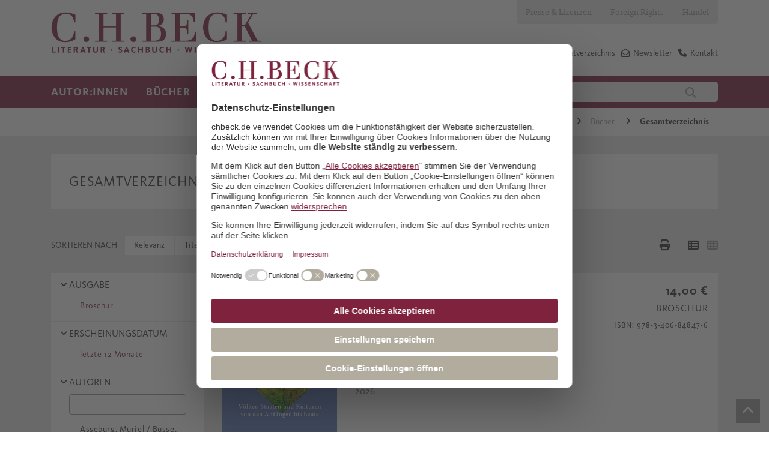

--- FILE ---
content_type: text/html; charset=utf-8
request_url: https://www.chbeck.de/buecher/gesamtverzeichnis/?query=*&filterUrl=%26filterVerfuegbarkeitsID%3D1%257E%257E%257E3%257E%257E%257E4%257E%257E%257E5%257E%257E%257E8%257E%257E%257E9%257E%257E%257E10%257E%257E%257E11%257E%257E%257E12%257E%257E%257E13%257E%257E%257E17%257E%257E%257E18%257E%257E%257E19%257E%257E%257E20%257E%257E%257E21%257E%257E%257E22%257E%257E%257E23%257E%257E%257E24%257E%257E%257E25%257E%257E%257E26%257E%257E%257E27%257E%257E%257E28%257E%257E%257E29%257E%257E%257E30%257E%257E%257E32%257E%257E%257E33%257E%257E%257E34%26filterASN_Erscheinungstermin%3Dletzte%2B12%2BMonate%26filterASN_Ausgabe%3DBroschur%26filterASN_Reihe%3DC.H.Beck%2BWissen%26sortErscheinungsjahr%3Ddesc%26channel%3Dde%26productsPerPage%3D10%26followSearch%3D10000%26useConjunctionForPartialResults%3Dfalse%26format%3DJSON
body_size: 35045
content:

<!DOCTYPE html>

<html lang="de">
<head>
    
    <script id="usercentrics-cmp" data-settings-id="Vgz4q31sB" async src="https://web.cmp.usercentrics.eu/ui/loader.js"></script>

    <script>
        dataLayer = [];
    </script>

    

    <meta charset="utf-8">
    <meta http-equiv="X-UA-Compatible" content="IE=edge">
    <meta name="viewport" content="width=device-width, initial-scale=1">
    <meta data-privacy-proxy-server="https://privacy-proxy-server.usercentrics.eu">


        <title>Gesamtverzeichnis</title>
        <meta name="description" content="" />

    

    <link rel="canonical" href="https://www.chbeck.de/buecher/gesamtverzeichnis/">

    <link rel="shortcut icon" type="image/ico" href="/images/chbeck/icons/favicon.ico" />
    <!--SLICK SLIDER-->
    <link rel="stylesheet" type="text/css" href="/scripts/Slick/slick.css" />
    <link rel="stylesheet" type="text/css" href="/scripts/slick/slick-theme.css" />

    <link rel="stylesheet" href="/css/chbeck/bootstrap.min.css" />
    <link rel="stylesheet" href="/css/chbeck/fonts.css" />
    <link rel="stylesheet" href="/css/chbeckwebsite/dist/byte5.min.css" />

    <!-- Google Tag Manager -->
    <script type="text/plain" data-usercentrics="Google Tag Manager">
        (function (w, d, s, l, i) {
            w[l] = w[l] || [];
            w[l].push({
                'gtm.start':
                    new Date().getTime(),
                event: 'gtm.js'
            });
            var f = d.getElementsByTagName(s)[0],
                j = d.createElement(s),
                dl = l != 'dataLayer' ? '&l=' + l : '';
            j.async = true;
            j.src =
                'https://www.googletagmanager.com/gtm.js?id=' + i + dl;
            f.parentNode.insertBefore(j, f);
        })(window, document, 'script', 'dataLayer', 'GTM-5C6MJWS');
    </script>
    <!-- End Google Tag Manager -->
    <script src="/scripts/chbeck/jquery-3.6.0.min.js"></script>
    <script type="text/javascript" src="/scripts/moment-with-locales.min.js"></script>
    <script type="text/javascript" src="/scripts/moment-timezone-with-data-1970-2030.js"></script>
    <script src="/scripts/chbeckwebsite/dist/byte5.min.js"></script>

    

    <script type="text/javscript">var appInsights = window.appInsights || function (a) { function b(a) { c[a] = function () { var b = arguments; c.queue.push(function () { c[a].apply(c, b) }) } } var c = { config: a }, d = document, e = window; setTimeout(function () { var b = d.createElement("script"); b.src = a.url || "https://az416426.vo.msecnd.net/scripts/a/ai.0.js", d.getElementsByTagName("script")[0].parentNode.appendChild(b) }); try { c.cookie = d.cookie } catch (a) { } c.queue = []; for (var f = ["Event", "Exception", "Metric", "PageView", "Trace", "Dependency"]; f.length;)b("track" + f.pop()); if (b("setAuthenticatedUserContext"), b("clearAuthenticatedUserContext"), b("startTrackEvent"), b("stopTrackEvent"), b("startTrackPage"), b("stopTrackPage"), b("flush"), !a.disableExceptionTracking) { f = "onerror", b("_" + f); var g = e[f]; e[f] = function (a, b, d, e, h) { var i = g && g(a, b, d, e, h); return !0 !== i && c["_" + f](a, b, d, e, h), i } } return c }({ instrumentationKey: "14d82ff1-5279-4996-8848-84625618e45b" }); window.appInsights = appInsights, appInsights.queue && 0 === appInsights.queue.length && appInsights.trackPageView();</script>

</head>
<body>
    <!-- Google Tag Manager (noscript) -->
    <noscript>
        <iframe src="https://www.googletagmanager.com/ns.html?id=GTM-5C6MJWS" height="0" width="0" style="display:none;visibility:hidden"></iframe>
    </noscript>
    <!-- End Google Tag Manager (noscript) -->

    <div id="pageHeader">
    <!--mobil top nav-->
    <div id="topNavMobile" class="visible-sm visible-xs">
        <div class="container">
            <ul>

                            <li class="bgColor04">
                                <a class="p4 fontColor03" href="/presse-lizenzen/">Presse &amp; Lizenzen</a>
                            </li>
                            <li class="bgColor04">
                                <a class="p4 fontColor03" href="/foreign-rights/">Foreign Rights</a>
                            </li>
                            <li class="bgColor04">
                                <a class="p4 fontColor03" href="/handel/">Handel</a>
                            </li>
            </ul>
        </div>
    </div>
    <!--STICKY NAVIGATION-->
    <div id="stickyNavi">
        <div class="container">
            <div id="stickyLogo" class="col-md-2 col-sm-6 col-xs-6">
                <a href="/">
                            <img src="/media/2847/lsw_logo_2018.jpg" />
                </a>
            </div>
            <div class="col-sm-6 hidden-lg hidden-md hidden-xs stickyMobile">
                <div class="mainSearchField">
                    
<form action="/suche/">
    <input type="text" class="col-md-10 col-xs-10 quickSearchInput" autocomplete="off" name="query" value="" onkeydown="if (event.keyCode == 13) { this.form.submit(); return false; }" placeholder="Autor:in, Titel, Land, Schlagwort" />
    <button class="col-md-2 col-xs-2" type="submit">
        <i class="fa fa-search" aria-hidden="true"></i>
    </button>
</form>
                </div>
            </div>
            <div class="col-sm-12 col-xs-6 navbar-header pull-right hidden-md hidden-lg">
                <button id="stickyNavBtn" type="button" class="navbar-toggle collapsed" data-toggle="collapse" data-target="#topStickyNavi" aria-expanded="false" aria-controls="navbar">
                    <!--<span class="sr-only">Toggle navigation</span>-->
                    <span class="icon-bar"></span>
                    <span class="icon-bar"></span>
                    <span class="icon-bar"></span>
                </button>
                <span class="searchBtn">
                    <i class="fa fa-search"></i>
                </span>
            </div>
            <div class="stickNavWrapper col-md-6 col-sm-12 col-xs-12">
                <div aria-hidden="true" class="mainSearchField specialMobileSearch">
                    
<form action="/suche/">
    <input type="text" class="col-md-10 col-xs-10 quickSearchInput" autocomplete="off" name="query" value="" onkeydown="if (event.keyCode == 13) { this.form.submit(); return false; }" placeholder="Autor:in, Titel, Land, Schlagwort" />
    <button class="col-md-2 col-xs-2" type="submit">
        <i class="fa fa-search" aria-hidden="true"></i>
    </button>
</form>
                </div>
                <!--MAIN STICKY NAV-->
                <ul id="topStickyNavi" class="mainNavigation navbar-collapse collapse">
                                    <li>
                                        <a class="mainNavLink h4">Autor:innen</a>
                                        <!--Submenues-->
                                            <div class="mainSubnavWrapper container row">
                                                            <ul class="subNavLv01 col-lg-3 col-md-6">
                                                                <p class="navHeadline">Unsere Autor:innen</p>
                                                                        <li>
                                                                            <a href="/autorinnen/unsere-autorinnen/autorinnen-von-a-z/" class="mainNavLink p4">Autor:innen von  A - Z</a>
                                                                        </li>
                                                                        <li>
                                                                            <a href="/autorinnen/unsere-autorinnen/preise-und-auszeichnungen/" class="mainNavLink p4">Preise und Auszeichnungen</a>
                                                                        </li>
                                                            </ul>
                                                            <ul class="subNavLv01 col-lg-3 col-md-6">
                                                                <p class="navHeadline">Autor:innen treffen</p>
                                                                        <li>
                                                                            <a href="/autorinnen/autorinnen-treffen/auf-lesereise/" class="mainNavLink p4">Auf Lesereise</a>
                                                                        </li>
                                                                        <li>
                                                                            <a href="/angebote-fuer/veranstalterinnen/newsletter-berlin/" class="mainNavLink p4">Veranstaltungs-Newsletter Berlin</a>
                                                                        </li>
                                                                        <li>
                                                                            <a href="/angebote-fuer/veranstalterinnen/newsletter-muenchen/" class="mainNavLink p4">Veranstaltungs-Newsletter M&#xFC;nchen</a>
                                                                        </li>
                                                            </ul>
                                                            <ul class="subNavLv01 col-lg-3 col-md-6">
                                                                <p class="navHeadline">17aus63: Der C.H.Beck-Fragebogen</p>
                                                                        <li>
                                                                            <a href="/empfehlungen/17aus63-der-chbeck-fragebogen/klaus-brinkbaeumer/" class="mainNavLink p4">Klaus Brinkb&#xE4;umer</a>
                                                                        </li>
                                                                        <li>
                                                                            <a href="/empfehlungen/17aus63-der-chbeck-fragebogen/fikri-anil-altintas/" class="mainNavLink p4">Fikri An&#x131;l Alt&#x131;nta&#x15F;</a>
                                                                        </li>
                                                                        <li>
                                                                            <a href="/empfehlungen/17aus63-der-chbeck-fragebogen/henning-sussebach/" class="mainNavLink p4">Henning Su&#xDF;ebach</a>
                                                                        </li>
                                                                        <li>
                                                                            <a href="/empfehlungen/17aus63-der-chbeck-fragebogen/dominik-graf/" class="mainNavLink p4">Dominik Graf</a>
                                                                        </li>
                                                                        <li>
                                                                            <a href="/empfehlungen/17aus63-der-chbeck-fragebogen/joerg-baberowski/" class="mainNavLink p4">J&#xF6;rg Baberowski</a>
                                                                        </li>
                                                                        <li>
                                                                            <a href="/empfehlungen/17aus63-der-chbeck-fragebogen/aleida-assmann/" class="mainNavLink p4">Aleida Assmann</a>
                                                                        </li>
                                                                        <li>
                                                                            <a href="/empfehlungen/17aus63-der-chbeck-fragebogen/alle-chbeck-fragebogen/" class="mainNavLink p4">alle C.H.Beck-Fragebogen</a>
                                                                        </li>
                                                            </ul>
                                                            <ul class="subNavLv01 col-lg-3 col-md-6">
                                                                <p class="navHeadline">Klassiker und Werkausgaben</p>
                                                                        <li>
                                                                            <a href="/empfehlungen/specials/guenther-anders/" class="mainNavLink p4">G&#xFC;nther Anders</a>
                                                                        </li>
                                                                        <li>
                                                                            <a href="/empfehlungen/specials/jacob-burckhardt-werke/" class="mainNavLink p4">Jacob Burckhardt Werke</a>
                                                                        </li>
                                                                        <li>
                                                                            <a href="/empfehlungen/specials/weitere-specials/heimito-von-doderer/" class="mainNavLink p4">Heimito von Doderer</a>
                                                                        </li>
                                                            </ul>
                                                
                                                <!--Specials-->

                                            </div>
                                        <!---->
                                    </li>
                                    <li>
                                        <a class="mainNavLink h4">B&#xFC;cher</a>
                                        <!--Submenues-->
                                            <div class="mainSubnavWrapper container row">
                                                            <ul class="subNavLv01 col-lg-3 col-md-6">
                                                                <p class="navHeadline">Sachbuch</p>
                                                                        <li>
                                                                            <a href="/buecher/gesamtverzeichnis/" class="mainNavLink p4">Gesamtverzeichnis</a>
                                                                        </li>
                                                                        <li>
                                                                                <i class="fa fa-angle-right" aria-hidden="true"></i>
                                                                            <a class="mainNavLink p4">Geschichte</a>
                                                                                <ul class="subNavLv02">
                                                                                                    <li>
                                                                                                        <a href="/buecher/sachbuch/geschichte/epochenuebergreifende-darstellungen/" class="mainNavLink p4">Epochen&#xFC;bergreifende Darstellungen</a>
                                                                                                    </li>
                                                                                                    <li>
                                                                                                        <a href="/buecher/sachbuch/geschichte/alte-geschichte-archaeologie-vor-und-fruehgeschichte/" class="mainNavLink p4">Alte Geschichte, Arch&#xE4;ologie, Vor- und Fr&#xFC;hgeschichte</a>
                                                                                                    </li>
                                                                                                    <li>
                                                                                                        <a href="/buecher/sachbuch/geschichte/mittelalter/" class="mainNavLink p4">Mittelalter</a>
                                                                                                    </li>
                                                                                                    <li>
                                                                                                        <a href="/buecher/sachbuch/geschichte/neuzeit/" class="mainNavLink p4">Neuzeit</a>
                                                                                                    </li>
                                                                                                    <li>
                                                                                                        <a href="/buecher/sachbuch/geschichte/20-und-21-jahrhundert-zeitgeschichte/" class="mainNavLink p4">20. und 21. Jahrhundert, Zeitgeschichte</a>
                                                                                                    </li>
                                                                                                    <li>
                                                                                                        <a href="/buecher/sachbuch/geschichte/juedische-geschichte-und-kultur/" class="mainNavLink p4">J&#xFC;dische Geschichte und Kultur</a>
                                                                                                    </li>
                                                                                                    <li>
                                                                                                        <a href="/buecher/sachbuch/geschichte/islamische-und-aussereuropaeische-geschichte/" class="mainNavLink p4">Islamische und au&#xDF;ereurop&#xE4;ische Geschichte</a>
                                                                                                    </li>
                                                                                                    <li>
                                                                                                        <a href="/buecher/sachbuch/geschichte/rechtsgeschichte/" class="mainNavLink p4">Rechtsgeschichte</a>
                                                                                                    </li>
                                                                                                    <li>
                                                                                                        <a href="/buecher/sachbuch/geschichte/wirtschafts-und-unternehmensgeschichte/" class="mainNavLink p4">Wirtschafts- und Unternehmensgeschichte</a>
                                                                                                    </li>
                                                                                                    <li>
                                                                                                        <a href="/buecher/sachbuch/geschichte/bayerische-geschichte/" class="mainNavLink p4">Bayerische Geschichte</a>
                                                                                                    </li>
                                                                                                    <li>
                                                                                                        <a href="/buecher/sachbuch/geschichte/laender-staedte-reisen/" class="mainNavLink p4">L&#xE4;nder, St&#xE4;dte, Reisen</a>
                                                                                                    </li>
                                                                                </ul>
                                                                        </li>
                                                                        <li>
                                                                                <i class="fa fa-angle-right" aria-hidden="true"></i>
                                                                            <a class="mainNavLink p4">Biografien</a>
                                                                                <ul class="subNavLv02">
                                                                                                    <li>
                                                                                                        <a href="/buecher/sachbuch/biografien/geschichte/" class="mainNavLink p4">Geschichte</a>
                                                                                                    </li>
                                                                                                    <li>
                                                                                                        <a href="/buecher/sachbuch/biografien/kunst-und-musik/" class="mainNavLink p4">Kunst und Musik</a>
                                                                                                    </li>
                                                                                                    <li>
                                                                                                        <a href="/buecher/sachbuch/biografien/literatur-und-sprache/" class="mainNavLink p4">Literatur und Sprache</a>
                                                                                                    </li>
                                                                                                    <li>
                                                                                                        <a href="/buecher/sachbuch/biografien/naturwissenschaften/" class="mainNavLink p4">Naturwissenschaften</a>
                                                                                                    </li>
                                                                                                    <li>
                                                                                                        <a href="/buecher/sachbuch/biografien/philosophie/" class="mainNavLink p4">Philosophie</a>
                                                                                                    </li>
                                                                                                    <li>
                                                                                                        <a href="/buecher/sachbuch/biografien/politik-und-gesellschaft/" class="mainNavLink p4">Politik und Gesellschaft</a>
                                                                                                    </li>
                                                                                                    <li>
                                                                                                        <a href="/buecher/sachbuch/biografien/religion/" class="mainNavLink p4">Religion</a>
                                                                                                    </li>
                                                                                </ul>
                                                                        </li>
                                                                        <li>
                                                                                <i class="fa fa-angle-right" aria-hidden="true"></i>
                                                                            <a class="mainNavLink p4">Kunst und Musik</a>
                                                                                <ul class="subNavLv02">
                                                                                                    <li>
                                                                                                        <a href="/buecher/sachbuch/kunst-und-musik/archaeologie/" class="mainNavLink p4">Arch&#xE4;ologie</a>
                                                                                                    </li>
                                                                                                    <li>
                                                                                                        <a href="/buecher/sachbuch/kunst-und-musik/architektur/" class="mainNavLink p4">Architektur</a>
                                                                                                    </li>
                                                                                                    <li>
                                                                                                        <a href="/buecher/sachbuch/kunst-und-musik/kulturgeschichte-und-kunstphilosophie/" class="mainNavLink p4">Kulturgeschichte und Kunstphilosophie</a>
                                                                                                    </li>
                                                                                                    <li>
                                                                                                        <a href="/buecher/sachbuch/kunst-und-musik/kunstepochen/" class="mainNavLink p4">Kunstepochen</a>
                                                                                                    </li>
                                                                                                    <li>
                                                                                                        <a href="/buecher/sachbuch/kunst-und-musik/malerei/" class="mainNavLink p4">Malerei</a>
                                                                                                    </li>
                                                                                                    <li>
                                                                                                        <a href="/buecher/sachbuch/kunst-und-musik/museen/" class="mainNavLink p4">Museen</a>
                                                                                                    </li>
                                                                                                    <li>
                                                                                                        <a href="/buecher/sachbuch/kunst-und-musik/musik/" class="mainNavLink p4">Musik</a>
                                                                                                    </li>
                                                                                </ul>
                                                                        </li>
                                                                        <li>
                                                                            <a href="/buecher/sachbuch/leben-und-gesellschaft/" class="mainNavLink p4">Leben und Gesellschaft</a>
                                                                        </li>
                                                                        <li>
                                                                                <i class="fa fa-angle-right" aria-hidden="true"></i>
                                                                            <a class="mainNavLink p4">Literaturwissenschaften, Sprache</a>
                                                                                <ul class="subNavLv02">
                                                                                                    <li>
                                                                                                        <a href="/buecher/sachbuch/literaturwissenschaften-sprache/klassische-philologie/" class="mainNavLink p4">Klassische Philologie</a>
                                                                                                    </li>
                                                                                                    <li>
                                                                                                        <a href="/buecher/sachbuch/literaturwissenschaften-sprache/literaturwissenschaften/" class="mainNavLink p4">Literaturwissenschaften</a>
                                                                                                    </li>
                                                                                                    <li>
                                                                                                        <a href="/buecher/sachbuch/literaturwissenschaften-sprache/sprache/" class="mainNavLink p4">Sprache</a>
                                                                                                    </li>
                                                                                </ul>
                                                                        </li>
                                                                        <li>
                                                                                <i class="fa fa-angle-right" aria-hidden="true"></i>
                                                                            <a class="mainNavLink p4">Naturwissenschaften</a>
                                                                                <ul class="subNavLv02">
                                                                                                    <li>
                                                                                                        <a href="/buecher/sachbuch/naturwissenschaften/biologie-und-evolution/" class="mainNavLink p4">Biologie und Evolution</a>
                                                                                                    </li>
                                                                                                    <li>
                                                                                                        <a href="/buecher/sachbuch/naturwissenschaften/mathematik/" class="mainNavLink p4">Mathematik</a>
                                                                                                    </li>
                                                                                                    <li>
                                                                                                        <a href="/buecher/sachbuch/naturwissenschaften/natur/" class="mainNavLink p4">Natur</a>
                                                                                                    </li>
                                                                                                    <li>
                                                                                                        <a href="/buecher/sachbuch/naturwissenschaften/physik/" class="mainNavLink p4">Physik</a>
                                                                                                    </li>
                                                                                                    <li>
                                                                                                        <a href="/buecher/sachbuch/naturwissenschaften/umwelt-und-klima/" class="mainNavLink p4">Umwelt und Klima</a>
                                                                                                    </li>
                                                                                                    <li>
                                                                                                        <a href="/buecher/sachbuch/naturwissenschaften/universum/" class="mainNavLink p4">Universum</a>
                                                                                                    </li>
                                                                                </ul>
                                                                        </li>
                                                                        <li>
                                                                                <i class="fa fa-angle-right" aria-hidden="true"></i>
                                                                            <a class="mainNavLink p4">Philosophie</a>
                                                                                <ul class="subNavLv02">
                                                                                                    <li>
                                                                                                        <a href="/buecher/sachbuch/philosophie/einfuehrungen/" class="mainNavLink p4">Einf&#xFC;hrungen</a>
                                                                                                    </li>
                                                                                                    <li>
                                                                                                        <a href="/buecher/sachbuch/philosophie/philosophen/" class="mainNavLink p4">Philosophen</a>
                                                                                                    </li>
                                                                                                    <li>
                                                                                                        <a href="/buecher/sachbuch/philosophie/philosophiegeschichte/" class="mainNavLink p4">Philosophiegeschichte</a>
                                                                                                    </li>
                                                                                                    <li>
                                                                                                        <a href="/buecher/sachbuch/philosophie/philosophische-disziplinen/" class="mainNavLink p4">Philosophische Disziplinen</a>
                                                                                                    </li>
                                                                                </ul>
                                                                        </li>
                                                                        <li>
                                                                                <i class="fa fa-angle-right" aria-hidden="true"></i>
                                                                            <a class="mainNavLink p4">Politik, Zeitgeschehen</a>
                                                                                <ul class="subNavLv02">
                                                                                                    <li>
                                                                                                        <a href="/buecher/sachbuch/politik-zeitgeschehen/deutsche-politik/" class="mainNavLink p4">Deutsche Politik</a>
                                                                                                    </li>
                                                                                                    <li>
                                                                                                        <a href="/buecher/sachbuch/politik-zeitgeschehen/internationale-politik/" class="mainNavLink p4">Internationale Politik</a>
                                                                                                    </li>
                                                                                                    <li>
                                                                                                        <a href="/buecher/sachbuch/politik-zeitgeschehen/politik-nach-laendern/" class="mainNavLink p4">Politik nach L&#xE4;ndern</a>
                                                                                                    </li>
                                                                                                    <li>
                                                                                                        <a href="/buecher/sachbuch/politik-zeitgeschehen/gesellschaft/" class="mainNavLink p4">Gesellschaft</a>
                                                                                                    </li>
                                                                                                    <li>
                                                                                                        <a href="/buecher/sachbuch/politik-zeitgeschehen/politikwissenschaft/" class="mainNavLink p4">Politikwissenschaft</a>
                                                                                                    </li>
                                                                                                    <li>
                                                                                                        <a href="/buecher/sachbuch/politik-zeitgeschehen/politische-essays/" class="mainNavLink p4">Politische Essays</a>
                                                                                                    </li>
                                                                                                    <li>
                                                                                                        <a href="/buecher/sachbuch/politik-zeitgeschehen/soziologie/" class="mainNavLink p4">Soziologie</a>
                                                                                                    </li>
                                                                                </ul>
                                                                        </li>
                                                                        <li>
                                                                                <i class="fa fa-angle-right" aria-hidden="true"></i>
                                                                            <a class="mainNavLink p4">Psychologie und Gesundheit</a>
                                                                                <ul class="subNavLv02">
                                                                                                    <li>
                                                                                                        <a href="/buecher/sachbuch/psychologie-und-gesundheit/eltern-und-kinder/" class="mainNavLink p4">Eltern und Kinder</a>
                                                                                                    </li>
                                                                                                    <li>
                                                                                                        <a href="/buecher/sachbuch/psychologie-und-gesundheit/ernaehrung-und-gesundheit/" class="mainNavLink p4">Ern&#xE4;hrung und Gesundheit</a>
                                                                                                    </li>
                                                                                                    <li>
                                                                                                        <a href="/buecher/sachbuch/psychologie-und-gesundheit/medizin-und-psychiatrie/" class="mainNavLink p4">Medizin und Psychiatrie</a>
                                                                                                    </li>
                                                                                                    <li>
                                                                                                        <a href="/buecher/sachbuch/psychologie-und-gesundheit/lebenspraxis/" class="mainNavLink p4">Lebenspraxis</a>
                                                                                                    </li>
                                                                                </ul>
                                                                        </li>
                                                                        <li>
                                                                                <i class="fa fa-angle-right" aria-hidden="true"></i>
                                                                            <a class="mainNavLink p4">Religion</a>
                                                                                <ul class="subNavLv02">
                                                                                                    <li>
                                                                                                        <a href="/buecher/sachbuch/religion/biografien/" class="mainNavLink p4">Biografien</a>
                                                                                                    </li>
                                                                                                    <li>
                                                                                                        <a href="/buecher/sachbuch/religion/buddhismus/" class="mainNavLink p4">Buddhismus</a>
                                                                                                    </li>
                                                                                                    <li>
                                                                                                        <a href="/buecher/sachbuch/religion/christentum/" class="mainNavLink p4">Christentum</a>
                                                                                                    </li>
                                                                                                    <li>
                                                                                                        <a href="/buecher/sachbuch/religion/einfuehrungen/" class="mainNavLink p4">Einf&#xFC;hrungen</a>
                                                                                                    </li>
                                                                                                    <li>
                                                                                                        <a href="/buecher/sachbuch/religion/fernoestliche-lehren/" class="mainNavLink p4">Fern&#xF6;stliche Lehren</a>
                                                                                                    </li>
                                                                                                    <li>
                                                                                                        <a href="/buecher/sachbuch/religion/hinduismus/" class="mainNavLink p4">Hinduismus</a>
                                                                                                    </li>
                                                                                                    <li>
                                                                                                        <a href="/buecher/sachbuch/religion/islam/" class="mainNavLink p4">Islam</a>
                                                                                                    </li>
                                                                                                    <li>
                                                                                                        <a href="/buecher/sachbuch/religion/judentum/" class="mainNavLink p4">Judentum</a>
                                                                                                    </li>
                                                                                                    <li>
                                                                                                        <a href="/buecher/sachbuch/religion/religionen-des-altertums/" class="mainNavLink p4">Religionen des Altertums</a>
                                                                                                    </li>
                                                                                                    <li>
                                                                                                        <a class="mainNavLink p4">Religionswissenschaft</a>
                                                                                                    </li>
                                                                                </ul>
                                                                        </li>
                                                            </ul>
                                                            <ul class="subNavLv01 col-lg-3 col-md-6">
                                                                <p class="navHeadline">Literatur</p>
                                                                        <li>
                                                                            <a href="/buecher/literatur/literatur-bei-chbeck/" class="mainNavLink p4">Literatur bei C.H.Beck</a>
                                                                        </li>
                                                                        <li>
                                                                            <a href="/buecher/literatur/deutschsprachige-literatur/" class="mainNavLink p4">Deutschsprachige Literatur</a>
                                                                        </li>
                                                                        <li>
                                                                            <a href="/buecher/literatur/internationale-literatur/" class="mainNavLink p4">Internationale Literatur</a>
                                                                        </li>
                                                                        <li>
                                                                            <a href="/buecher/literatur/lyrik/" class="mainNavLink p4">Lyrik</a>
                                                                        </li>
                                                                        <li>
                                                                            <a href="/buecher/literatur/chbeck-textura/" class="mainNavLink p4">C.H.Beck textura</a>
                                                                        </li>
                                                                        <li>
                                                                            <a href="/buecher/literatur/werk-und-klassikerausgaben/" class="mainNavLink p4">Werk- und Klassikerausgaben</a>
                                                                        </li>
                                                            </ul>
                                                            <ul class="subNavLv01 col-lg-3 col-md-6">
                                                                <p class="navHeadline">Reihen</p>
                                                                        <li>
                                                                            <a href="/buecher/reihen/chbeck-reihen-sachbuch/" class="mainNavLink p4">Sachbuch</a>
                                                                        </li>
                                                                        <li>
                                                                            <a href="/buecher/reihen-wissenschaft/chbeck-reihen-wissenschaft/" class="mainNavLink p4">Wissenschaft</a>
                                                                        </li>
                                                                        <li>
                                                                            <a href="/buecher/werke-der-bayerischen-akademie-der-wissenschaften/werke-der-bayerischen-akademie-der-wissenschaften/" class="mainNavLink p4">Werke der Bayerischen Akademie der Wissenschaften</a>
                                                                        </li>
                                                            </ul>
                                                            <ul class="subNavLv01 col-lg-3 col-md-6">
                                                                <p class="navHeadline">Zeitschriften</p>
                                                                        <li>
                                                                            <a href="/buecher/zeitschriften/gnomon/" class="mainNavLink p4">Gnomon</a>
                                                                        </li>
                                                                        <li>
                                                                            <a href="/buecher/zeitschriften/historische-urteilskraft/" class="mainNavLink p4">Historische Urteilskraft</a>
                                                                        </li>
                                                                        <li>
                                                                            <a href="/buecher/zeitschriften/kultur-und-technik/" class="mainNavLink p4">Kultur und Technik</a>
                                                                        </li>
                                                                        <li>
                                                                            <a href="/buecher/zeitschriften/wespennest/" class="mainNavLink p4">Wespennest</a>
                                                                        </li>
                                                                        <li>
                                                                            <a href="/buecher/zeitschriften/zeitschrift-fuer-ideengeschichte/" class="mainNavLink p4">Zeitschrift f&#xFC;r Ideengeschichte</a>
                                                                        </li>
                                                            </ul>
                                                
                                                <!--Specials-->

                                            </div>
                                        <!---->
                                    </li>
                                    <li>
                                        <a class="mainNavLink h4">Empfehlungen</a>
                                        <!--Submenues-->
                                            <div class="mainSubnavWrapper container row">
                                                            <ul class="subNavLv01 col-lg-3 col-md-6">
                                                                <p class="navHeadline">Neuerscheinungen</p>
                                                                        <li>
                                                                            <a href="/empfehlungen/neuerscheinungen/fruehjahrsprogramm-2026/" class="mainNavLink p4">Fr&#xFC;hjahrsprogramm 2026</a>
                                                                        </li>
                                                                        <li>
                                                                            <a href="/empfehlungen/neuerscheinungen/januar/" class="mainNavLink p4">Januar</a>
                                                                        </li>
                                                                        <li>
                                                                            <a href="/empfehlungen/neuerscheinungen/februar/" class="mainNavLink p4">Februar</a>
                                                                        </li>
                                                                        <li>
                                                                            <a href="/empfehlungen/neuerscheinungen/maerz/" class="mainNavLink p4">M&#xE4;rz</a>
                                                                        </li>
                                                                        <li>
                                                                            <a href="/empfehlungen/neuerscheinungen/mai/" class="mainNavLink p4">Mai</a>
                                                                        </li>
                                                                        <li>
                                                                            <a href="/empfehlungen/neuerscheinungen/herbstprogramm-2025/" class="mainNavLink p4">Herbstprogramm 2025</a>
                                                                        </li>
                                                                        <li>
                                                                            <a href="/empfehlungen/neuerscheinungen/juli/" class="mainNavLink p4">Juli</a>
                                                                        </li>
                                                                        <li>
                                                                            <a href="/empfehlungen/neuerscheinungen/august/" class="mainNavLink p4">August</a>
                                                                        </li>
                                                                        <li>
                                                                            <a href="/empfehlungen/neuerscheinungen/september/" class="mainNavLink p4">September</a>
                                                                        </li>
                                                                        <li>
                                                                            <a href="/empfehlungen/neuerscheinungen/oktobernovember/" class="mainNavLink p4">Oktober/November</a>
                                                                        </li>
                                                            </ul>
                                                            <ul class="subNavLv01 col-lg-3 col-md-6">
                                                                <p class="navHeadline">Specials</p>
                                                                        <li>
                                                                            <a href="/buecher/leselisten/leselisten-bei-chbeck/" class="mainNavLink p4">Leselisten</a>
                                                                        </li>
                                                                        <li>
                                                                            <a href="/buehnen/sussebach-anna/" class="mainNavLink p4">Henning Su&#xDF;ebach: Anna oder: Was von einem Leben bleibt</a>
                                                                        </li>
                                                                        <li>
                                                                            <a href="/buehnen/caroline-williams-sich-fuehlen/" class="mainNavLink p4">Caroline Williams: Sich f&#xFC;hlen</a>
                                                                        </li>
                                                                        <li>
                                                                            <a href="/buehnen/clavadetscher-die-schrecken-der-anderen/" class="mainNavLink p4">Martina Clavadetscher: Die Schrecken der anderen</a>
                                                                        </li>
                                                                        <li>
                                                                            <a href="/buehnen/liz-moore-der-gott-des-waldes/" class="mainNavLink p4">Liz Moore: Der Gott des Waldes</a>
                                                                        </li>
                                                                        <li>
                                                                            <a href="/buehnen/uwe-wittstock-marseille-1940/" class="mainNavLink p4">Uwe Wittstock: Marseille 1940</a>
                                                                        </li>
                                                                        <li>
                                                                            <a href="/buehnen/edition-mercator/" class="mainNavLink p4">Edition Mercator</a>
                                                                        </li>
                                                                        <li>
                                                                                <i class="fa fa-angle-right" aria-hidden="true"></i>
                                                                            <a class="mainNavLink p4">weitere Specials</a>
                                                                                <ul class="subNavLv02">
                                                                                                    <li>
                                                                                                        <a href="/buehnen/zora-del-buono-seinetwegen/" class="mainNavLink p4">Zora del Buono: Seinetwegen</a>
                                                                                                    </li>
                                                                                                    <li>
                                                                                                        <a href="/buehnen/navid-kermani-in-die-andere-richtung-jetzt/" class="mainNavLink p4">Navid Kermani: In die andere Richtung jetzt</a>
                                                                                                    </li>
                                                                                                    <li>
                                                                                                        <a href="/buehnen/markus-thielemann-von-norden-rollt-ein-donner/" class="mainNavLink p4">Markus Thielemann: Von Norden rollt ein Donner</a>
                                                                                                    </li>
                                                                                                    <li>
                                                                                                        <a href="/buehnen/yuval-noah-harari-bei-chbeck/" class="mainNavLink p4">Yuval Noah Harari bei C.H.Beck</a>
                                                                                                    </li>
                                                                                                    <li>
                                                                                                        <a href="/buehnen/mustafa-suleyman-the-coming-wave/" class="mainNavLink p4">Mustafa Suleyman: The Coming Wave</a>
                                                                                                    </li>
                                                                                                    <li>
                                                                                                        <a href="/buehnen/lesezeit-ist-ein-geschenk/" class="mainNavLink p4">Geschenkb&#xFC;cher</a>
                                                                                                    </li>
                                                                                                    <li>
                                                                                                        <a href="/buehnen/markus-gasser-lil/" class="mainNavLink p4">Markus Gasser: Lil</a>
                                                                                                    </li>
                                                                                                    <li>
                                                                                                        <a href="/buehnen/dan-jones-winterwoelfe/" class="mainNavLink p4">Dan Jones: Essex Dogs</a>
                                                                                                    </li>
                                                                                                    <li>
                                                                                                        <a href="/buehnen/der-ewige-brunnen/" class="mainNavLink p4">Der ewige Brunnen</a>
                                                                                                    </li>
                                                                                                    <li>
                                                                                                        <a href="/buehnen/spanische-und-hispanoamerikanische-lyrik/" class="mainNavLink p4">Spanische und hispanoamerikanische Lyrik</a>
                                                                                                    </li>
                                                                                                    <li>
                                                                                                        <a href="/buehnen/bob-dylan-die-philosophie-des-modernen-songs/" class="mainNavLink p4">Bob Dylan: Die Philosophie des modernen Songs</a>
                                                                                                    </li>
                                                                                                    <li>
                                                                                                        <a href="/buehnen/paul-mccartney-1964-augen-des-sturms/" class="mainNavLink p4">Paul McCartney: 1964: Augen des Sturms</a>
                                                                                                    </li>
                                                                                                    <li>
                                                                                                        <a href="/buehnen/paul-mccartney-lyrics/" class="mainNavLink p4">Paul McCartney: Lyrics</a>
                                                                                                    </li>
                                                                                                    <li>
                                                                                                        <a href="/empfehlungen/specials/guenther-anders/" class="mainNavLink p4">G&#xFC;nther Anders</a>
                                                                                                    </li>
                                                                                                    <li>
                                                                                                        <a href="/empfehlungen/specials/jacob-burckhardt-werke/" class="mainNavLink p4">Jacob Burckhardt Werke</a>
                                                                                                    </li>
                                                                                                    <li>
                                                                                                        <a href="/empfehlungen/specials/weitere-specials/heimito-von-doderer/" class="mainNavLink p4">Heimito von Doderer</a>
                                                                                                    </li>
                                                                                </ul>
                                                                        </li>
                                                            </ul>
                                                            <ul class="subNavLv01 col-lg-3 col-md-6">
                                                                <p class="navHeadline">News</p>
                                                                        <li>
                                                                            <a href="/news/aktuell/" class="mainNavLink p4">aktuell</a>
                                                                        </li>
                                                                        <li>
                                                                            <a href="/news/pressemitteilungen/" class="mainNavLink p4">Pressemitteilungen</a>
                                                                        </li>
                                                                        <li>
                                                                            <a href="/empfehlungen/chbeck-hoeren/" class="mainNavLink p4">C.H.Beck h&#xF6;ren</a>
                                                                        </li>
                                                            </ul>
                                                            <ul class="subNavLv01 col-lg-3 col-md-6">
                                                                <p class="navHeadline">Preishits</p>
                                                                        <li>
                                                                            <a href="/empfehlungen/preishits/literatur/" class="mainNavLink p4">Literatur</a>
                                                                        </li>
                                                                        <li>
                                                                                <i class="fa fa-angle-right" aria-hidden="true"></i>
                                                                            <a class="mainNavLink p4">Sachbuch</a>
                                                                                <ul class="subNavLv02">
                                                                                                    <li>
                                                                                                        <a href="/empfehlungen/preishits/sachbuch/geschichte/" class="mainNavLink p4">Geschichte</a>
                                                                                                    </li>
                                                                                                    <li>
                                                                                                        <a href="/empfehlungen/preishits/sachbuch/biografien/" class="mainNavLink p4">Biografien</a>
                                                                                                    </li>
                                                                                                    <li>
                                                                                                        <a href="/empfehlungen/preishits/sachbuch/kunst-und-musik/" class="mainNavLink p4">Kunst und Musik</a>
                                                                                                    </li>
                                                                                                    <li>
                                                                                                        <a href="/empfehlungen/preishits/sachbuch/literaturwissenschaften-sprache/" class="mainNavLink p4">Literaturwissenschaften, Sprache</a>
                                                                                                    </li>
                                                                                                    <li>
                                                                                                        <a href="/empfehlungen/preishits/sachbuch/medizin-und-psychologie/" class="mainNavLink p4">Medizin und Psychologie</a>
                                                                                                    </li>
                                                                                                    <li>
                                                                                                        <a href="/empfehlungen/preishits/sachbuch/naturwissenschaften/" class="mainNavLink p4">Naturwissenschaften</a>
                                                                                                    </li>
                                                                                                    <li>
                                                                                                        <a href="/empfehlungen/preishits/sachbuch/philosophie/" class="mainNavLink p4">Philosophie</a>
                                                                                                    </li>
                                                                                                    <li>
                                                                                                        <a href="/empfehlungen/preishits/sachbuch/politik-und-gesellschaft/" class="mainNavLink p4">Politik und Gesellschaft</a>
                                                                                                    </li>
                                                                                                    <li>
                                                                                                        <a href="/empfehlungen/preishits/sachbuch/religion/" class="mainNavLink p4">Religion</a>
                                                                                                    </li>
                                                                                </ul>
                                                                        </li>
                                                            </ul>
                                                
                                                <!--Specials-->

                                            </div>
                                        <!---->
                                    </li>
                </ul>
                <!--MAIN STICKY NAV END-->
            </div>
            <div class="col-md-4 col-sm-12 col-xs-12 hidden-sm hidden-xs">
                <div class="mainSearchField">
                    
<form action="/suche/">
    <input type="text" class="col-md-10 col-xs-10 quickSearchInput" autocomplete="off" name="query" value="" onkeydown="if (event.keyCode == 13) { this.form.submit(); return false; }" placeholder="Autor:in, Titel, Land, Schlagwort" />
    <button class="col-md-2 col-xs-2" type="submit">
        <i class="fa fa-search" aria-hidden="true"></i>
    </button>
</form>
                </div>
            </div>
        </div>
    </div>
    <!---->
    <!---->
    <div id="topWrapper">
        <div class="container">
            <div id="Logo" class="col-md-4 col-sm-12 col-xs-12 clearfix">
                <a href="/">
                            <img src="/media/2847/lsw_logo_2018.jpg" />
                </a>
            </div>
            <div class="col-md-3 col-sm-12 col-xs-12 clearfix">
            </div>
            <div id="topNav" class="col-md-5 hidden-sm hidden-xs">
                <div class="clearfix">
                    <ul class="pull-right">
                                <li class="bgColor04">
                                    <a class="p4 fontColor03" href="/presse-lizenzen/">Presse &amp; Lizenzen</a>
                                </li>
                                <li class="bgColor04">
                                    <a class="p4 fontColor03" href="/foreign-rights/">Foreign Rights</a>
                                </li>
                                <li class="bgColor04">
                                    <a class="p4 fontColor03" href="/handel/">Handel</a>
                                </li>
                    </ul>
                </div>
                <div class="topMerkzettelLink actionBar">
                    <a href="/verlag/kontakt/" class="item">
                        <i class="fa fa-phone" aria-hidden="true"></i>&nbsp;
                        <span class="txt">
                            Kontakt
                        </span>
                    </a>
                </div>
                <div class="topMerkzettelLink actionBar">
                    <a href="/newsletter/" class="item">
                        <i class="fa-regular fa-envelope-open" aria-hidden="true"></i>&nbsp;
                        <span class="txt">
                            Newsletter
                        </span>
                    </a>
                </div>
                <div class="topMerkzettelLink actionBar">
                    <a href="/buecher/gesamtverzeichnis/" class="item">
                        <i class="fa fa-list" aria-hidden="true"></i>&nbsp;
                        <span class="txt">
                            Gesamtverzeichnis
                        </span>
                    </a>
                </div>
                <div class="topMerkzettelLink actionBar">
                    <a href="/merkzettel/" class="item">
                        <i class="fa-regular fa-star" aria-hidden="true"></i>&nbsp;
                        <span class="txt">
                            Merkzettel
                        </span>
                    </a>
                </div>

            </div>
        </div>
    </div>
    <div id="mainNav" class="">
        <div class="container">

            <div class="col-md-6">
                <!--STICKY NAV-->
                <!--<div id="stickyMainNav"></div>-->
                <!---->
                <!--Mobil main nav-->
                <div class="navbar-header">
                    <button id="mobileMainNavBtn" type="button" class="navbar-toggle collapsed" data-toggle="collapse" data-target="#mainNavigation" aria-expanded="false" aria-controls="navbar">
                        <!--<span class="sr-only">Toggle navigation</span>-->
                        <span class="icon-bar"></span>
                        <span class="icon-bar"></span>
                        <span class="icon-bar"></span>
                    </button>
                    <!--<a class="navbar-brand" href="#">Project name</a>-->
                </div>
                <!---->
                <!--Hauptnavi Menue-->
                <ul id="mainNavigation" class="mainNavigation navbar-collapse collapse">
                                    <li>
                                        <a class="mainNavLink h4">Autor:innen</a>
                                        <!--Submenues-->
                                            <div class="mainSubnavWrapper container row">
                                                            <ul class="subNavLv01 col-md-3">
                                                                <p class="navHeadline">Unsere Autor:innen</p>
                                                                        <li>
                                                                            <a href="/autorinnen/unsere-autorinnen/autorinnen-von-a-z/" class="mainNavLink p4">Autor:innen von  A - Z</a>
                                                                        </li>
                                                                        <li>
                                                                            <a href="/autorinnen/unsere-autorinnen/preise-und-auszeichnungen/" class="mainNavLink p4">Preise und Auszeichnungen</a>
                                                                        </li>
                                                            </ul>
                                                            <ul class="subNavLv01 col-md-3">
                                                                <p class="navHeadline">Autor:innen treffen</p>
                                                                        <li>
                                                                            <a href="/autorinnen/autorinnen-treffen/auf-lesereise/" class="mainNavLink p4">Auf Lesereise</a>
                                                                        </li>
                                                                        <li>
                                                                            <a href="/angebote-fuer/veranstalterinnen/newsletter-berlin/" class="mainNavLink p4">Veranstaltungs-Newsletter Berlin</a>
                                                                        </li>
                                                                        <li>
                                                                            <a href="/angebote-fuer/veranstalterinnen/newsletter-muenchen/" class="mainNavLink p4">Veranstaltungs-Newsletter M&#xFC;nchen</a>
                                                                        </li>
                                                            </ul>
                                                            <ul class="subNavLv01 col-md-3">
                                                                <p class="navHeadline">17aus63: Der C.H.Beck-Fragebogen</p>
                                                                        <li>
                                                                            <a href="/empfehlungen/17aus63-der-chbeck-fragebogen/klaus-brinkbaeumer/" class="mainNavLink p4">Klaus Brinkb&#xE4;umer</a>
                                                                        </li>
                                                                        <li>
                                                                            <a href="/empfehlungen/17aus63-der-chbeck-fragebogen/fikri-anil-altintas/" class="mainNavLink p4">Fikri An&#x131;l Alt&#x131;nta&#x15F;</a>
                                                                        </li>
                                                                        <li>
                                                                            <a href="/empfehlungen/17aus63-der-chbeck-fragebogen/henning-sussebach/" class="mainNavLink p4">Henning Su&#xDF;ebach</a>
                                                                        </li>
                                                                        <li>
                                                                            <a href="/empfehlungen/17aus63-der-chbeck-fragebogen/dominik-graf/" class="mainNavLink p4">Dominik Graf</a>
                                                                        </li>
                                                                        <li>
                                                                            <a href="/empfehlungen/17aus63-der-chbeck-fragebogen/joerg-baberowski/" class="mainNavLink p4">J&#xF6;rg Baberowski</a>
                                                                        </li>
                                                                        <li>
                                                                            <a href="/empfehlungen/17aus63-der-chbeck-fragebogen/aleida-assmann/" class="mainNavLink p4">Aleida Assmann</a>
                                                                        </li>
                                                                        <li>
                                                                            <a href="/empfehlungen/17aus63-der-chbeck-fragebogen/alle-chbeck-fragebogen/" class="mainNavLink p4">alle C.H.Beck-Fragebogen</a>
                                                                        </li>
                                                            </ul>
                                                            <ul class="subNavLv01 col-md-3">
                                                                <p class="navHeadline">Klassiker und Werkausgaben</p>
                                                                        <li>
                                                                            <a href="/empfehlungen/specials/guenther-anders/" class="mainNavLink p4">G&#xFC;nther Anders</a>
                                                                        </li>
                                                                        <li>
                                                                            <a href="/empfehlungen/specials/jacob-burckhardt-werke/" class="mainNavLink p4">Jacob Burckhardt Werke</a>
                                                                        </li>
                                                                        <li>
                                                                            <a href="/empfehlungen/specials/weitere-specials/heimito-von-doderer/" class="mainNavLink p4">Heimito von Doderer</a>
                                                                        </li>
                                                            </ul>
                                                <!--Specials-->

                                            </div>
                                        <!---->
                                    </li>
                                    <li>
                                        <a class="mainNavLink h4">B&#xFC;cher</a>
                                        <!--Submenues-->
                                            <div class="mainSubnavWrapper container row">
                                                            <ul class="subNavLv01 col-md-3">
                                                                <p class="navHeadline">Sachbuch</p>
                                                                        <li>
                                                                            <a href="/buecher/gesamtverzeichnis/" class="mainNavLink p4">Gesamtverzeichnis</a>
                                                                        </li>
                                                                        <li>
                                                                                <i class="fa fa-angle-right" aria-hidden="true"></i>
                                                                            <a class="mainNavLink p4">Geschichte</a>
                                                                                <ul class="subNavLv02">
                                                                                                    <li>
                                                                                                        <a href="/buecher/sachbuch/geschichte/epochenuebergreifende-darstellungen/" class="mainNavLink p4">Epochen&#xFC;bergreifende Darstellungen</a>
                                                                                                    </li>
                                                                                                    <li>
                                                                                                        <a href="/buecher/sachbuch/geschichte/alte-geschichte-archaeologie-vor-und-fruehgeschichte/" class="mainNavLink p4">Alte Geschichte, Arch&#xE4;ologie, Vor- und Fr&#xFC;hgeschichte</a>
                                                                                                    </li>
                                                                                                    <li>
                                                                                                        <a href="/buecher/sachbuch/geschichte/mittelalter/" class="mainNavLink p4">Mittelalter</a>
                                                                                                    </li>
                                                                                                    <li>
                                                                                                        <a href="/buecher/sachbuch/geschichte/neuzeit/" class="mainNavLink p4">Neuzeit</a>
                                                                                                    </li>
                                                                                                    <li>
                                                                                                        <a href="/buecher/sachbuch/geschichte/20-und-21-jahrhundert-zeitgeschichte/" class="mainNavLink p4">20. und 21. Jahrhundert, Zeitgeschichte</a>
                                                                                                    </li>
                                                                                                    <li>
                                                                                                        <a href="/buecher/sachbuch/geschichte/juedische-geschichte-und-kultur/" class="mainNavLink p4">J&#xFC;dische Geschichte und Kultur</a>
                                                                                                    </li>
                                                                                                    <li>
                                                                                                        <a href="/buecher/sachbuch/geschichte/islamische-und-aussereuropaeische-geschichte/" class="mainNavLink p4">Islamische und au&#xDF;ereurop&#xE4;ische Geschichte</a>
                                                                                                    </li>
                                                                                                    <li>
                                                                                                        <a href="/buecher/sachbuch/geschichte/rechtsgeschichte/" class="mainNavLink p4">Rechtsgeschichte</a>
                                                                                                    </li>
                                                                                                    <li>
                                                                                                        <a href="/buecher/sachbuch/geschichte/wirtschafts-und-unternehmensgeschichte/" class="mainNavLink p4">Wirtschafts- und Unternehmensgeschichte</a>
                                                                                                    </li>
                                                                                                    <li>
                                                                                                        <a href="/buecher/sachbuch/geschichte/bayerische-geschichte/" class="mainNavLink p4">Bayerische Geschichte</a>
                                                                                                    </li>
                                                                                                    <li>
                                                                                                        <a href="/buecher/sachbuch/geschichte/laender-staedte-reisen/" class="mainNavLink p4">L&#xE4;nder, St&#xE4;dte, Reisen</a>
                                                                                                    </li>
                                                                                </ul>
                                                                        </li>
                                                                        <li>
                                                                                <i class="fa fa-angle-right" aria-hidden="true"></i>
                                                                            <a class="mainNavLink p4">Biografien</a>
                                                                                <ul class="subNavLv02">
                                                                                                    <li>
                                                                                                        <a href="/buecher/sachbuch/biografien/geschichte/" class="mainNavLink p4">Geschichte</a>
                                                                                                    </li>
                                                                                                    <li>
                                                                                                        <a href="/buecher/sachbuch/biografien/kunst-und-musik/" class="mainNavLink p4">Kunst und Musik</a>
                                                                                                    </li>
                                                                                                    <li>
                                                                                                        <a href="/buecher/sachbuch/biografien/literatur-und-sprache/" class="mainNavLink p4">Literatur und Sprache</a>
                                                                                                    </li>
                                                                                                    <li>
                                                                                                        <a href="/buecher/sachbuch/biografien/naturwissenschaften/" class="mainNavLink p4">Naturwissenschaften</a>
                                                                                                    </li>
                                                                                                    <li>
                                                                                                        <a href="/buecher/sachbuch/biografien/philosophie/" class="mainNavLink p4">Philosophie</a>
                                                                                                    </li>
                                                                                                    <li>
                                                                                                        <a href="/buecher/sachbuch/biografien/politik-und-gesellschaft/" class="mainNavLink p4">Politik und Gesellschaft</a>
                                                                                                    </li>
                                                                                                    <li>
                                                                                                        <a href="/buecher/sachbuch/biografien/religion/" class="mainNavLink p4">Religion</a>
                                                                                                    </li>
                                                                                </ul>
                                                                        </li>
                                                                        <li>
                                                                                <i class="fa fa-angle-right" aria-hidden="true"></i>
                                                                            <a class="mainNavLink p4">Kunst und Musik</a>
                                                                                <ul class="subNavLv02">
                                                                                                    <li>
                                                                                                        <a href="/buecher/sachbuch/kunst-und-musik/archaeologie/" class="mainNavLink p4">Arch&#xE4;ologie</a>
                                                                                                    </li>
                                                                                                    <li>
                                                                                                        <a href="/buecher/sachbuch/kunst-und-musik/architektur/" class="mainNavLink p4">Architektur</a>
                                                                                                    </li>
                                                                                                    <li>
                                                                                                        <a href="/buecher/sachbuch/kunst-und-musik/kulturgeschichte-und-kunstphilosophie/" class="mainNavLink p4">Kulturgeschichte und Kunstphilosophie</a>
                                                                                                    </li>
                                                                                                    <li>
                                                                                                        <a href="/buecher/sachbuch/kunst-und-musik/kunstepochen/" class="mainNavLink p4">Kunstepochen</a>
                                                                                                    </li>
                                                                                                    <li>
                                                                                                        <a href="/buecher/sachbuch/kunst-und-musik/malerei/" class="mainNavLink p4">Malerei</a>
                                                                                                    </li>
                                                                                                    <li>
                                                                                                        <a href="/buecher/sachbuch/kunst-und-musik/museen/" class="mainNavLink p4">Museen</a>
                                                                                                    </li>
                                                                                                    <li>
                                                                                                        <a href="/buecher/sachbuch/kunst-und-musik/musik/" class="mainNavLink p4">Musik</a>
                                                                                                    </li>
                                                                                </ul>
                                                                        </li>
                                                                        <li>
                                                                            <a href="/buecher/sachbuch/leben-und-gesellschaft/" class="mainNavLink p4">Leben und Gesellschaft</a>
                                                                        </li>
                                                                        <li>
                                                                                <i class="fa fa-angle-right" aria-hidden="true"></i>
                                                                            <a class="mainNavLink p4">Literaturwissenschaften, Sprache</a>
                                                                                <ul class="subNavLv02">
                                                                                                    <li>
                                                                                                        <a href="/buecher/sachbuch/literaturwissenschaften-sprache/klassische-philologie/" class="mainNavLink p4">Klassische Philologie</a>
                                                                                                    </li>
                                                                                                    <li>
                                                                                                        <a href="/buecher/sachbuch/literaturwissenschaften-sprache/literaturwissenschaften/" class="mainNavLink p4">Literaturwissenschaften</a>
                                                                                                    </li>
                                                                                                    <li>
                                                                                                        <a href="/buecher/sachbuch/literaturwissenschaften-sprache/sprache/" class="mainNavLink p4">Sprache</a>
                                                                                                    </li>
                                                                                </ul>
                                                                        </li>
                                                                        <li>
                                                                                <i class="fa fa-angle-right" aria-hidden="true"></i>
                                                                            <a class="mainNavLink p4">Naturwissenschaften</a>
                                                                                <ul class="subNavLv02">
                                                                                                    <li>
                                                                                                        <a href="/buecher/sachbuch/naturwissenschaften/biologie-und-evolution/" class="mainNavLink p4">Biologie und Evolution</a>
                                                                                                    </li>
                                                                                                    <li>
                                                                                                        <a href="/buecher/sachbuch/naturwissenschaften/mathematik/" class="mainNavLink p4">Mathematik</a>
                                                                                                    </li>
                                                                                                    <li>
                                                                                                        <a href="/buecher/sachbuch/naturwissenschaften/natur/" class="mainNavLink p4">Natur</a>
                                                                                                    </li>
                                                                                                    <li>
                                                                                                        <a href="/buecher/sachbuch/naturwissenschaften/physik/" class="mainNavLink p4">Physik</a>
                                                                                                    </li>
                                                                                                    <li>
                                                                                                        <a href="/buecher/sachbuch/naturwissenschaften/umwelt-und-klima/" class="mainNavLink p4">Umwelt und Klima</a>
                                                                                                    </li>
                                                                                                    <li>
                                                                                                        <a href="/buecher/sachbuch/naturwissenschaften/universum/" class="mainNavLink p4">Universum</a>
                                                                                                    </li>
                                                                                </ul>
                                                                        </li>
                                                                        <li>
                                                                                <i class="fa fa-angle-right" aria-hidden="true"></i>
                                                                            <a class="mainNavLink p4">Philosophie</a>
                                                                                <ul class="subNavLv02">
                                                                                                    <li>
                                                                                                        <a href="/buecher/sachbuch/philosophie/einfuehrungen/" class="mainNavLink p4">Einf&#xFC;hrungen</a>
                                                                                                    </li>
                                                                                                    <li>
                                                                                                        <a href="/buecher/sachbuch/philosophie/philosophen/" class="mainNavLink p4">Philosophen</a>
                                                                                                    </li>
                                                                                                    <li>
                                                                                                        <a href="/buecher/sachbuch/philosophie/philosophiegeschichte/" class="mainNavLink p4">Philosophiegeschichte</a>
                                                                                                    </li>
                                                                                                    <li>
                                                                                                        <a href="/buecher/sachbuch/philosophie/philosophische-disziplinen/" class="mainNavLink p4">Philosophische Disziplinen</a>
                                                                                                    </li>
                                                                                </ul>
                                                                        </li>
                                                                        <li>
                                                                                <i class="fa fa-angle-right" aria-hidden="true"></i>
                                                                            <a class="mainNavLink p4">Politik, Zeitgeschehen</a>
                                                                                <ul class="subNavLv02">
                                                                                                    <li>
                                                                                                        <a href="/buecher/sachbuch/politik-zeitgeschehen/deutsche-politik/" class="mainNavLink p4">Deutsche Politik</a>
                                                                                                    </li>
                                                                                                    <li>
                                                                                                        <a href="/buecher/sachbuch/politik-zeitgeschehen/internationale-politik/" class="mainNavLink p4">Internationale Politik</a>
                                                                                                    </li>
                                                                                                    <li>
                                                                                                        <a href="/buecher/sachbuch/politik-zeitgeschehen/politik-nach-laendern/" class="mainNavLink p4">Politik nach L&#xE4;ndern</a>
                                                                                                    </li>
                                                                                                    <li>
                                                                                                        <a href="/buecher/sachbuch/politik-zeitgeschehen/gesellschaft/" class="mainNavLink p4">Gesellschaft</a>
                                                                                                    </li>
                                                                                                    <li>
                                                                                                        <a href="/buecher/sachbuch/politik-zeitgeschehen/politikwissenschaft/" class="mainNavLink p4">Politikwissenschaft</a>
                                                                                                    </li>
                                                                                                    <li>
                                                                                                        <a href="/buecher/sachbuch/politik-zeitgeschehen/politische-essays/" class="mainNavLink p4">Politische Essays</a>
                                                                                                    </li>
                                                                                                    <li>
                                                                                                        <a href="/buecher/sachbuch/politik-zeitgeschehen/soziologie/" class="mainNavLink p4">Soziologie</a>
                                                                                                    </li>
                                                                                </ul>
                                                                        </li>
                                                                        <li>
                                                                                <i class="fa fa-angle-right" aria-hidden="true"></i>
                                                                            <a class="mainNavLink p4">Psychologie und Gesundheit</a>
                                                                                <ul class="subNavLv02">
                                                                                                    <li>
                                                                                                        <a href="/buecher/sachbuch/psychologie-und-gesundheit/eltern-und-kinder/" class="mainNavLink p4">Eltern und Kinder</a>
                                                                                                    </li>
                                                                                                    <li>
                                                                                                        <a href="/buecher/sachbuch/psychologie-und-gesundheit/ernaehrung-und-gesundheit/" class="mainNavLink p4">Ern&#xE4;hrung und Gesundheit</a>
                                                                                                    </li>
                                                                                                    <li>
                                                                                                        <a href="/buecher/sachbuch/psychologie-und-gesundheit/medizin-und-psychiatrie/" class="mainNavLink p4">Medizin und Psychiatrie</a>
                                                                                                    </li>
                                                                                                    <li>
                                                                                                        <a href="/buecher/sachbuch/psychologie-und-gesundheit/lebenspraxis/" class="mainNavLink p4">Lebenspraxis</a>
                                                                                                    </li>
                                                                                </ul>
                                                                        </li>
                                                                        <li>
                                                                                <i class="fa fa-angle-right" aria-hidden="true"></i>
                                                                            <a class="mainNavLink p4">Religion</a>
                                                                                <ul class="subNavLv02">
                                                                                                    <li>
                                                                                                        <a href="/buecher/sachbuch/religion/biografien/" class="mainNavLink p4">Biografien</a>
                                                                                                    </li>
                                                                                                    <li>
                                                                                                        <a href="/buecher/sachbuch/religion/buddhismus/" class="mainNavLink p4">Buddhismus</a>
                                                                                                    </li>
                                                                                                    <li>
                                                                                                        <a href="/buecher/sachbuch/religion/christentum/" class="mainNavLink p4">Christentum</a>
                                                                                                    </li>
                                                                                                    <li>
                                                                                                        <a href="/buecher/sachbuch/religion/einfuehrungen/" class="mainNavLink p4">Einf&#xFC;hrungen</a>
                                                                                                    </li>
                                                                                                    <li>
                                                                                                        <a href="/buecher/sachbuch/religion/fernoestliche-lehren/" class="mainNavLink p4">Fern&#xF6;stliche Lehren</a>
                                                                                                    </li>
                                                                                                    <li>
                                                                                                        <a href="/buecher/sachbuch/religion/hinduismus/" class="mainNavLink p4">Hinduismus</a>
                                                                                                    </li>
                                                                                                    <li>
                                                                                                        <a href="/buecher/sachbuch/religion/islam/" class="mainNavLink p4">Islam</a>
                                                                                                    </li>
                                                                                                    <li>
                                                                                                        <a href="/buecher/sachbuch/religion/judentum/" class="mainNavLink p4">Judentum</a>
                                                                                                    </li>
                                                                                                    <li>
                                                                                                        <a href="/buecher/sachbuch/religion/religionen-des-altertums/" class="mainNavLink p4">Religionen des Altertums</a>
                                                                                                    </li>
                                                                                                    <li>
                                                                                                        <a class="mainNavLink p4">Religionswissenschaft</a>
                                                                                                    </li>
                                                                                </ul>
                                                                        </li>
                                                            </ul>
                                                            <ul class="subNavLv01 col-md-3">
                                                                <p class="navHeadline">Literatur</p>
                                                                        <li>
                                                                            <a href="/buecher/literatur/literatur-bei-chbeck/" class="mainNavLink p4">Literatur bei C.H.Beck</a>
                                                                        </li>
                                                                        <li>
                                                                            <a href="/buecher/literatur/deutschsprachige-literatur/" class="mainNavLink p4">Deutschsprachige Literatur</a>
                                                                        </li>
                                                                        <li>
                                                                            <a href="/buecher/literatur/internationale-literatur/" class="mainNavLink p4">Internationale Literatur</a>
                                                                        </li>
                                                                        <li>
                                                                            <a href="/buecher/literatur/lyrik/" class="mainNavLink p4">Lyrik</a>
                                                                        </li>
                                                                        <li>
                                                                            <a href="/buecher/literatur/chbeck-textura/" class="mainNavLink p4">C.H.Beck textura</a>
                                                                        </li>
                                                                        <li>
                                                                            <a href="/buecher/literatur/werk-und-klassikerausgaben/" class="mainNavLink p4">Werk- und Klassikerausgaben</a>
                                                                        </li>
                                                            </ul>
                                                            <ul class="subNavLv01 col-md-3">
                                                                <p class="navHeadline">Reihen</p>
                                                                        <li>
                                                                            <a href="/buecher/reihen/chbeck-reihen-sachbuch/" class="mainNavLink p4">Sachbuch</a>
                                                                        </li>
                                                                        <li>
                                                                            <a href="/buecher/reihen-wissenschaft/chbeck-reihen-wissenschaft/" class="mainNavLink p4">Wissenschaft</a>
                                                                        </li>
                                                                        <li>
                                                                            <a href="/buecher/werke-der-bayerischen-akademie-der-wissenschaften/werke-der-bayerischen-akademie-der-wissenschaften/" class="mainNavLink p4">Werke der Bayerischen Akademie der Wissenschaften</a>
                                                                        </li>
                                                            </ul>
                                                            <ul class="subNavLv01 col-md-3">
                                                                <p class="navHeadline">Zeitschriften</p>
                                                                        <li>
                                                                            <a href="/buecher/zeitschriften/gnomon/" class="mainNavLink p4">Gnomon</a>
                                                                        </li>
                                                                        <li>
                                                                            <a href="/buecher/zeitschriften/historische-urteilskraft/" class="mainNavLink p4">Historische Urteilskraft</a>
                                                                        </li>
                                                                        <li>
                                                                            <a href="/buecher/zeitschriften/kultur-und-technik/" class="mainNavLink p4">Kultur und Technik</a>
                                                                        </li>
                                                                        <li>
                                                                            <a href="/buecher/zeitschriften/wespennest/" class="mainNavLink p4">Wespennest</a>
                                                                        </li>
                                                                        <li>
                                                                            <a href="/buecher/zeitschriften/zeitschrift-fuer-ideengeschichte/" class="mainNavLink p4">Zeitschrift f&#xFC;r Ideengeschichte</a>
                                                                        </li>
                                                            </ul>
                                                <!--Specials-->

                                            </div>
                                        <!---->
                                    </li>
                                    <li>
                                        <a class="mainNavLink h4">Empfehlungen</a>
                                        <!--Submenues-->
                                            <div class="mainSubnavWrapper container row">
                                                            <ul class="subNavLv01 col-md-3">
                                                                <p class="navHeadline">Neuerscheinungen</p>
                                                                        <li>
                                                                            <a href="/empfehlungen/neuerscheinungen/fruehjahrsprogramm-2026/" class="mainNavLink p4">Fr&#xFC;hjahrsprogramm 2026</a>
                                                                        </li>
                                                                        <li>
                                                                            <a href="/empfehlungen/neuerscheinungen/januar/" class="mainNavLink p4">Januar</a>
                                                                        </li>
                                                                        <li>
                                                                            <a href="/empfehlungen/neuerscheinungen/februar/" class="mainNavLink p4">Februar</a>
                                                                        </li>
                                                                        <li>
                                                                            <a href="/empfehlungen/neuerscheinungen/maerz/" class="mainNavLink p4">M&#xE4;rz</a>
                                                                        </li>
                                                                        <li>
                                                                            <a href="/empfehlungen/neuerscheinungen/mai/" class="mainNavLink p4">Mai</a>
                                                                        </li>
                                                                        <li>
                                                                            <a href="/empfehlungen/neuerscheinungen/herbstprogramm-2025/" class="mainNavLink p4">Herbstprogramm 2025</a>
                                                                        </li>
                                                                        <li>
                                                                            <a href="/empfehlungen/neuerscheinungen/juli/" class="mainNavLink p4">Juli</a>
                                                                        </li>
                                                                        <li>
                                                                            <a href="/empfehlungen/neuerscheinungen/august/" class="mainNavLink p4">August</a>
                                                                        </li>
                                                                        <li>
                                                                            <a href="/empfehlungen/neuerscheinungen/september/" class="mainNavLink p4">September</a>
                                                                        </li>
                                                                        <li>
                                                                            <a href="/empfehlungen/neuerscheinungen/oktobernovember/" class="mainNavLink p4">Oktober/November</a>
                                                                        </li>
                                                            </ul>
                                                            <ul class="subNavLv01 col-md-3">
                                                                <p class="navHeadline">Specials</p>
                                                                        <li>
                                                                            <a href="/buecher/leselisten/leselisten-bei-chbeck/" class="mainNavLink p4">Leselisten</a>
                                                                        </li>
                                                                        <li>
                                                                            <a href="/buehnen/sussebach-anna/" class="mainNavLink p4">Henning Su&#xDF;ebach: Anna oder: Was von einem Leben bleibt</a>
                                                                        </li>
                                                                        <li>
                                                                            <a href="/buehnen/caroline-williams-sich-fuehlen/" class="mainNavLink p4">Caroline Williams: Sich f&#xFC;hlen</a>
                                                                        </li>
                                                                        <li>
                                                                            <a href="/buehnen/clavadetscher-die-schrecken-der-anderen/" class="mainNavLink p4">Martina Clavadetscher: Die Schrecken der anderen</a>
                                                                        </li>
                                                                        <li>
                                                                            <a href="/buehnen/liz-moore-der-gott-des-waldes/" class="mainNavLink p4">Liz Moore: Der Gott des Waldes</a>
                                                                        </li>
                                                                        <li>
                                                                            <a href="/buehnen/uwe-wittstock-marseille-1940/" class="mainNavLink p4">Uwe Wittstock: Marseille 1940</a>
                                                                        </li>
                                                                        <li>
                                                                            <a href="/buehnen/edition-mercator/" class="mainNavLink p4">Edition Mercator</a>
                                                                        </li>
                                                                        <li>
                                                                                <i class="fa fa-angle-right" aria-hidden="true"></i>
                                                                            <a class="mainNavLink p4">weitere Specials</a>
                                                                                <ul class="subNavLv02">
                                                                                                    <li>
                                                                                                        <a href="/buehnen/zora-del-buono-seinetwegen/" class="mainNavLink p4">Zora del Buono: Seinetwegen</a>
                                                                                                    </li>
                                                                                                    <li>
                                                                                                        <a href="/buehnen/navid-kermani-in-die-andere-richtung-jetzt/" class="mainNavLink p4">Navid Kermani: In die andere Richtung jetzt</a>
                                                                                                    </li>
                                                                                                    <li>
                                                                                                        <a href="/buehnen/markus-thielemann-von-norden-rollt-ein-donner/" class="mainNavLink p4">Markus Thielemann: Von Norden rollt ein Donner</a>
                                                                                                    </li>
                                                                                                    <li>
                                                                                                        <a href="/buehnen/yuval-noah-harari-bei-chbeck/" class="mainNavLink p4">Yuval Noah Harari bei C.H.Beck</a>
                                                                                                    </li>
                                                                                                    <li>
                                                                                                        <a href="/buehnen/mustafa-suleyman-the-coming-wave/" class="mainNavLink p4">Mustafa Suleyman: The Coming Wave</a>
                                                                                                    </li>
                                                                                                    <li>
                                                                                                        <a href="/buehnen/lesezeit-ist-ein-geschenk/" class="mainNavLink p4">Geschenkb&#xFC;cher</a>
                                                                                                    </li>
                                                                                                    <li>
                                                                                                        <a href="/buehnen/markus-gasser-lil/" class="mainNavLink p4">Markus Gasser: Lil</a>
                                                                                                    </li>
                                                                                                    <li>
                                                                                                        <a href="/buehnen/dan-jones-winterwoelfe/" class="mainNavLink p4">Dan Jones: Essex Dogs</a>
                                                                                                    </li>
                                                                                                    <li>
                                                                                                        <a href="/buehnen/der-ewige-brunnen/" class="mainNavLink p4">Der ewige Brunnen</a>
                                                                                                    </li>
                                                                                                    <li>
                                                                                                        <a href="/buehnen/spanische-und-hispanoamerikanische-lyrik/" class="mainNavLink p4">Spanische und hispanoamerikanische Lyrik</a>
                                                                                                    </li>
                                                                                                    <li>
                                                                                                        <a href="/buehnen/bob-dylan-die-philosophie-des-modernen-songs/" class="mainNavLink p4">Bob Dylan: Die Philosophie des modernen Songs</a>
                                                                                                    </li>
                                                                                                    <li>
                                                                                                        <a href="/buehnen/paul-mccartney-1964-augen-des-sturms/" class="mainNavLink p4">Paul McCartney: 1964: Augen des Sturms</a>
                                                                                                    </li>
                                                                                                    <li>
                                                                                                        <a href="/buehnen/paul-mccartney-lyrics/" class="mainNavLink p4">Paul McCartney: Lyrics</a>
                                                                                                    </li>
                                                                                                    <li>
                                                                                                        <a href="/empfehlungen/specials/guenther-anders/" class="mainNavLink p4">G&#xFC;nther Anders</a>
                                                                                                    </li>
                                                                                                    <li>
                                                                                                        <a href="/empfehlungen/specials/jacob-burckhardt-werke/" class="mainNavLink p4">Jacob Burckhardt Werke</a>
                                                                                                    </li>
                                                                                                    <li>
                                                                                                        <a href="/empfehlungen/specials/weitere-specials/heimito-von-doderer/" class="mainNavLink p4">Heimito von Doderer</a>
                                                                                                    </li>
                                                                                </ul>
                                                                        </li>
                                                            </ul>
                                                            <ul class="subNavLv01 col-md-3">
                                                                <p class="navHeadline">News</p>
                                                                        <li>
                                                                            <a href="/news/aktuell/" class="mainNavLink p4">aktuell</a>
                                                                        </li>
                                                                        <li>
                                                                            <a href="/news/pressemitteilungen/" class="mainNavLink p4">Pressemitteilungen</a>
                                                                        </li>
                                                                        <li>
                                                                            <a href="/empfehlungen/chbeck-hoeren/" class="mainNavLink p4">C.H.Beck h&#xF6;ren</a>
                                                                        </li>
                                                            </ul>
                                                            <ul class="subNavLv01 col-md-3">
                                                                <p class="navHeadline">Preishits</p>
                                                                        <li>
                                                                            <a href="/empfehlungen/preishits/literatur/" class="mainNavLink p4">Literatur</a>
                                                                        </li>
                                                                        <li>
                                                                                <i class="fa fa-angle-right" aria-hidden="true"></i>
                                                                            <a class="mainNavLink p4">Sachbuch</a>
                                                                                <ul class="subNavLv02">
                                                                                                    <li>
                                                                                                        <a href="/empfehlungen/preishits/sachbuch/geschichte/" class="mainNavLink p4">Geschichte</a>
                                                                                                    </li>
                                                                                                    <li>
                                                                                                        <a href="/empfehlungen/preishits/sachbuch/biografien/" class="mainNavLink p4">Biografien</a>
                                                                                                    </li>
                                                                                                    <li>
                                                                                                        <a href="/empfehlungen/preishits/sachbuch/kunst-und-musik/" class="mainNavLink p4">Kunst und Musik</a>
                                                                                                    </li>
                                                                                                    <li>
                                                                                                        <a href="/empfehlungen/preishits/sachbuch/literaturwissenschaften-sprache/" class="mainNavLink p4">Literaturwissenschaften, Sprache</a>
                                                                                                    </li>
                                                                                                    <li>
                                                                                                        <a href="/empfehlungen/preishits/sachbuch/medizin-und-psychologie/" class="mainNavLink p4">Medizin und Psychologie</a>
                                                                                                    </li>
                                                                                                    <li>
                                                                                                        <a href="/empfehlungen/preishits/sachbuch/naturwissenschaften/" class="mainNavLink p4">Naturwissenschaften</a>
                                                                                                    </li>
                                                                                                    <li>
                                                                                                        <a href="/empfehlungen/preishits/sachbuch/philosophie/" class="mainNavLink p4">Philosophie</a>
                                                                                                    </li>
                                                                                                    <li>
                                                                                                        <a href="/empfehlungen/preishits/sachbuch/politik-und-gesellschaft/" class="mainNavLink p4">Politik und Gesellschaft</a>
                                                                                                    </li>
                                                                                                    <li>
                                                                                                        <a href="/empfehlungen/preishits/sachbuch/religion/" class="mainNavLink p4">Religion</a>
                                                                                                    </li>
                                                                                </ul>
                                                                        </li>
                                                            </ul>
                                                <!--Specials-->

                                            </div>
                                        <!---->
                                    </li>

                </ul>
            </div>
            <div class="col-md-6">
                <!--Searchfield-->
                <div id="mainSearchField" class="mainSearchField">
                    
<form action="/suche/">
    <input type="text" class="col-md-10 col-xs-10 quickSearchInput" autocomplete="off" name="query" value="" onkeydown="if (event.keyCode == 13) { this.form.submit(); return false; }" placeholder="Autor:in, Titel, Land, Schlagwort" />
    <button class="col-md-2 col-xs-2" type="submit">
        <i class="fa fa-search" aria-hidden="true"></i>
    </button>
</form>
                    <div class="autoSuggest hidden-sm hidden-xs">
    <div class="col-md-5 suggestCol">
        <div id="Suchvorschlaege" class="suggestLinks">
            <p class="heading">Suchvorschläge</p>
        </div>
        <div id="Servicethemen" class="suggestLinks">
            <p class="heading">Servicethemen</p>
        </div>
    </div>
    <div id="Titelvorschlaege" class="col-md-7 suggestCol">
        <p class="heading">Titelvorschläge</p>
    </div>
</div>

<div id="hiddenSuggestElements" display="none">
    <a href="" class="textSuggestItem Suchvorschlag">
    </a>

    <a href="" class="textSuggestItem Servicethema">
    </a>

    <a href="" class="item Titelvorschlag">
        <div class="imgWrapper">
            <img src="" />
        </div>
        <div class="item-content">
            <span class="author contentEl">
            </span>
            <span class="title contentEl">
            </span>
            <span class="volume contentEl">
            </span>
        </div>
    </a>
    <div id="SuggestElementsToClone">
        <span></span>
    </div>
</div>

                </div>
            </div>
        </div>
    </div>
    
<div class="breadcrumbs">
    <div class="container">
        <div class="col-md-12 hidden-sm hidden-xs">

            <ul class="crumblist">
                        <li class="crumb">
                            <a href="/">
                                Startseite
                            </a>
                                <i class="fa fa-angle-right" aria-hidden="true"></i>
                        </li>
                            <li class="crumb ">
                                    <a href="/buecher/gesamtverzeichnis/">
                                        B&#xFC;cher
                                    </a>
                                    <i class="fa fa-angle-right" aria-hidden="true"></i>
                            </li>
                            <li class="crumb active">
                                    <a>Gesamtverzeichnis</a>
                            </li>

            </ul>

        </div>

    </div>
</div>

</div>
    <section class="clearfix">
        <div id="mainContent">
            

            <div class="contentSection bgColor04 t1">
    <div class="container">
        <div class="col-md-12">
            <div class="events whiteBg topLabel results">
                <span class="h3">Gesamtverzeichnis</span>
            </div>
        </div>
        <div class="col-md-12">
            <div class="events searchWrapper results">
                <div class="col-md-9 col-sm-12 col-xs-12">
                    <div class="col-lg-6 col-md-6 col-sm-6 col-xs-12 resultCol">
                        <span class="resultLabel">
                            sortieren nach
                        </span>
                                <a  rel="nofollow" href="/buecher/gesamtverzeichnis/?&amp;filterUrl=%26filterVerfuegbarkeitsID%3d1%257E%257E%257E3%257E%257E%257E4%257E%257E%257E5%257E%257E%257E8%257E%257E%257E9%257E%257E%257E10%257E%257E%257E11%257E%257E%257E12%257E%257E%257E13%257E%257E%257E17%257E%257E%257E18%257E%257E%257E19%257E%257E%257E20%257E%257E%257E21%257E%257E%257E22%257E%257E%257E23%257E%257E%257E24%257E%257E%257E25%257E%257E%257E26%257E%257E%257E27%257E%257E%257E28%257E%257E%257E29%257E%257E%257E30%257E%257E%257E32%257E%257E%257E33%257E%257E%257E34%26filterASN_Erscheinungstermin%3dletzte%2b12%2bMonate%26filterASN_Ausgabe%3dBroschur%26filterASN_Reihe%3dC.H.Beck%2bWissen%26channel%3dde%26productsPerPage%3d10%26followSearch%3d10000%26useConjunctionForPartialResults%3dfalse%26format%3dJSON" class="sortBtn btn_white">
                                    Relevanz
                                </a>
                                <a  rel="nofollow" href="/buecher/gesamtverzeichnis/?&amp;filterUrl=%26filterVerfuegbarkeitsID%3d1%257E%257E%257E3%257E%257E%257E4%257E%257E%257E5%257E%257E%257E8%257E%257E%257E9%257E%257E%257E10%257E%257E%257E11%257E%257E%257E12%257E%257E%257E13%257E%257E%257E17%257E%257E%257E18%257E%257E%257E19%257E%257E%257E20%257E%257E%257E21%257E%257E%257E22%257E%257E%257E23%257E%257E%257E24%257E%257E%257E25%257E%257E%257E26%257E%257E%257E27%257E%257E%257E28%257E%257E%257E29%257E%257E%257E30%257E%257E%257E32%257E%257E%257E33%257E%257E%257E34%26filterASN_Erscheinungstermin%3dletzte%2b12%2bMonate%26filterASN_Ausgabe%3dBroschur%26filterASN_Reihe%3dC.H.Beck%2bWissen%26sortTitel%3dasc%26channel%3dde%26productsPerPage%3d10%26followSearch%3d10000%26useConjunctionForPartialResults%3dfalse%26format%3dJSON" class="sortBtn btn_white">
                                    Titel
                                </a>
                                <a  rel="nofollow" href="/buecher/gesamtverzeichnis/?&amp;filterUrl=%26filterVerfuegbarkeitsID%3d1%257E%257E%257E3%257E%257E%257E4%257E%257E%257E5%257E%257E%257E8%257E%257E%257E9%257E%257E%257E10%257E%257E%257E11%257E%257E%257E12%257E%257E%257E13%257E%257E%257E17%257E%257E%257E18%257E%257E%257E19%257E%257E%257E20%257E%257E%257E21%257E%257E%257E22%257E%257E%257E23%257E%257E%257E24%257E%257E%257E25%257E%257E%257E26%257E%257E%257E27%257E%257E%257E28%257E%257E%257E29%257E%257E%257E30%257E%257E%257E32%257E%257E%257E33%257E%257E%257E34%26filterASN_Erscheinungstermin%3dletzte%2b12%2bMonate%26filterASN_Ausgabe%3dBroschur%26filterASN_Reihe%3dC.H.Beck%2bWissen%26sortErscheinungsjahr%3ddesc%26channel%3dde%26productsPerPage%3d10%26followSearch%3d10000%26useConjunctionForPartialResults%3dfalse%26format%3dJSON" class="sortBtn btn_white">
                                    Jahr
                                </a>
                                <a  rel="nofollow" href="/buecher/gesamtverzeichnis/?&amp;filterUrl=%26filterVerfuegbarkeitsID%3d1%257E%257E%257E3%257E%257E%257E4%257E%257E%257E5%257E%257E%257E8%257E%257E%257E9%257E%257E%257E10%257E%257E%257E11%257E%257E%257E12%257E%257E%257E13%257E%257E%257E17%257E%257E%257E18%257E%257E%257E19%257E%257E%257E20%257E%257E%257E21%257E%257E%257E22%257E%257E%257E23%257E%257E%257E24%257E%257E%257E25%257E%257E%257E26%257E%257E%257E27%257E%257E%257E28%257E%257E%257E29%257E%257E%257E30%257E%257E%257E32%257E%257E%257E33%257E%257E%257E34%26filterASN_Erscheinungstermin%3dletzte%2b12%2bMonate%26filterASN_Ausgabe%3dBroschur%26filterASN_Reihe%3dC.H.Beck%2bWissen%26sortUrheberzeile%3dasc%26channel%3dde%26productsPerPage%3d10%26followSearch%3d10000%26useConjunctionForPartialResults%3dfalse%26format%3dJSON" class="sortBtn btn_white">
                                    Autor:in
                                </a>
                    </div>
                    <div class="col-lg-6 col-md-6 col-sm-6 col-xs-12 resultCol">
                        <span class="resultLabel">
                            Trefferanzeige
                        </span>
                                <a rel="nofollow" href="/buecher/gesamtverzeichnis/?&amp;filterUrl=%26query%3d*%26filterVerfuegbarkeitsID%3d1%257E%257E%257E3%257E%257E%257E4%257E%257E%257E5%257E%257E%257E8%257E%257E%257E9%257E%257E%257E10%257E%257E%257E11%257E%257E%257E12%257E%257E%257E13%257E%257E%257E17%257E%257E%257E18%257E%257E%257E19%257E%257E%257E20%257E%257E%257E21%257E%257E%257E22%257E%257E%257E23%257E%257E%257E24%257E%257E%257E25%257E%257E%257E26%257E%257E%257E27%257E%257E%257E28%257E%257E%257E29%257E%257E%257E30%257E%257E%257E32%257E%257E%257E33%257E%257E%257E34%26filterASN_Erscheinungstermin%3dletzte%2b12%2bMonate%26filterASN_Ausgabe%3dBroschur%26filterASN_Reihe%3dC.H.Beck%2bWissen%26sortErscheinungsjahr%3ddesc%26channel%3dde%26productsPerPage%3d10%26followSearch%3d10000%26useConjunctionForPartialResults%3dfalse%26format%3dJSON"
                                   class="sortBtn btn_white active">10</a>
                                <a rel="nofollow" href="/buecher/gesamtverzeichnis/?&amp;filterUrl=%26query%3d*%26filterVerfuegbarkeitsID%3d1%257E%257E%257E3%257E%257E%257E4%257E%257E%257E5%257E%257E%257E8%257E%257E%257E9%257E%257E%257E10%257E%257E%257E11%257E%257E%257E12%257E%257E%257E13%257E%257E%257E17%257E%257E%257E18%257E%257E%257E19%257E%257E%257E20%257E%257E%257E21%257E%257E%257E22%257E%257E%257E23%257E%257E%257E24%257E%257E%257E25%257E%257E%257E26%257E%257E%257E27%257E%257E%257E28%257E%257E%257E29%257E%257E%257E30%257E%257E%257E32%257E%257E%257E33%257E%257E%257E34%26filterASN_Erscheinungstermin%3dletzte%2b12%2bMonate%26filterASN_Ausgabe%3dBroschur%26filterASN_Reihe%3dC.H.Beck%2bWissen%26sortErscheinungsjahr%3ddesc%26channel%3dde%26followSearch%3d10000%26useConjunctionForPartialResults%3dfalse%26format%3dJSON"
                                   class="sortBtn btn_white ">25</a>
                                <a rel="nofollow" href="/buecher/gesamtverzeichnis/?&amp;filterUrl=%26query%3d*%26filterVerfuegbarkeitsID%3d1%257E%257E%257E3%257E%257E%257E4%257E%257E%257E5%257E%257E%257E8%257E%257E%257E9%257E%257E%257E10%257E%257E%257E11%257E%257E%257E12%257E%257E%257E13%257E%257E%257E17%257E%257E%257E18%257E%257E%257E19%257E%257E%257E20%257E%257E%257E21%257E%257E%257E22%257E%257E%257E23%257E%257E%257E24%257E%257E%257E25%257E%257E%257E26%257E%257E%257E27%257E%257E%257E28%257E%257E%257E29%257E%257E%257E30%257E%257E%257E32%257E%257E%257E33%257E%257E%257E34%26filterASN_Erscheinungstermin%3dletzte%2b12%2bMonate%26filterASN_Ausgabe%3dBroschur%26filterASN_Reihe%3dC.H.Beck%2bWissen%26sortErscheinungsjahr%3ddesc%26channel%3dde%26productsPerPage%3d50%26followSearch%3d10000%26useConjunctionForPartialResults%3dfalse%26format%3dJSON"
                                   class="sortBtn btn_white ">50</a>
                                <a rel="nofollow" href="/buecher/gesamtverzeichnis/?&amp;filterUrl=%26query%3d*%26filterVerfuegbarkeitsID%3d1%257E%257E%257E3%257E%257E%257E4%257E%257E%257E5%257E%257E%257E8%257E%257E%257E9%257E%257E%257E10%257E%257E%257E11%257E%257E%257E12%257E%257E%257E13%257E%257E%257E17%257E%257E%257E18%257E%257E%257E19%257E%257E%257E20%257E%257E%257E21%257E%257E%257E22%257E%257E%257E23%257E%257E%257E24%257E%257E%257E25%257E%257E%257E26%257E%257E%257E27%257E%257E%257E28%257E%257E%257E29%257E%257E%257E30%257E%257E%257E32%257E%257E%257E33%257E%257E%257E34%26filterASN_Erscheinungstermin%3dletzte%2b12%2bMonate%26filterASN_Ausgabe%3dBroschur%26filterASN_Reihe%3dC.H.Beck%2bWissen%26sortErscheinungsjahr%3ddesc%26channel%3dde%26productsPerPage%3d100%26followSearch%3d10000%26useConjunctionForPartialResults%3dfalse%26format%3dJSON"
                                   class="sortBtn btn_white ">100</a>
                    </div>
                </div>
                <div class="col-md-3 col-md-12 col-xs-12 rightCtrls viewSwitcher">
<form action="/buecher/gesamtverzeichnis/?query=*&amp;filterUrl=%26filterVerfuegbarkeitsID%3D1%257E%257E%257E3%257E%257E%257E4%257E%257E%257E5%257E%257E%257E8%257E%257E%257E9%257E%257E%257E10%257E%257E%257E11%257E%257E%257E12%257E%257E%257E13%257E%257E%257E17%257E%257E%257E18%257E%257E%257E19%257E%257E%257E20%257E%257E%257E21%257E%257E%257E22%257E%257E%257E23%257E%257E%257E24%257E%257E%257E25%257E%257E%257E26%257E%257E%257E27%257E%257E%257E28%257E%257E%257E29%257E%257E%257E30%257E%257E%257E32%257E%257E%257E33%257E%257E%257E34%26filterASN_Erscheinungstermin%3Dletzte%2B12%2BMonate%26filterASN_Ausgabe%3DBroschur%26filterASN_Reihe%3DC.H.Beck%2BWissen%26sortErscheinungsjahr%3Ddesc%26channel%3Dde%26productsPerPage%3D10%26followSearch%3D10000%26useConjunctionForPartialResults%3Dfalse%26format%3DJSON" enctype="multipart/form-data" id="form18b9694d60be45b9889717fa112874fb" method="post">                        <input type="hidden" name="currentPage" id="currentPage" value="1" />
                        <input name="Filter" type="hidden" value="/FACT-Finder/Search.ff?query=*&amp;filterVerfuegbarkeitsID=1%7E%7E%7E3%7E%7E%7E4%7E%7E%7E5%7E%7E%7E8%7E%7E%7E9%7E%7E%7E10%7E%7E%7E11%7E%7E%7E12%7E%7E%7E13%7E%7E%7E17%7E%7E%7E18%7E%7E%7E19%7E%7E%7E20%7E%7E%7E21%7E%7E%7E22%7E%7E%7E23%7E%7E%7E24%7E%7E%7E25%7E%7E%7E26%7E%7E%7E27%7E%7E%7E28%7E%7E%7E29%7E%7E%7E30%7E%7E%7E32%7E%7E%7E33%7E%7E%7E34&amp;filterASN_Erscheinungstermin=letzte&#x2B;12&#x2B;Monate&amp;filterASN_Ausgabe=Broschur&amp;filterASN_Reihe=C.H.Beck&#x2B;Wissen&amp;sortErscheinungsjahr=desc&amp;channel=de&amp;productsPerPage=10&amp;followSearch=10000&amp;useConjunctionForPartialResults=false&amp;format=JSON" />
                        <input name="PageSize" type="hidden" value="10" />
                        <input name="Url" type="hidden" />
                        <span class="lsWrapper">
                            <span>
                                <button class="printButton" type="submit">
                                    <i class="fa fa-print" aria-hidden="true"></i>
                                </button>
                            </span>
                            <span class="switchItem active">
                                <span class="switcher list">
                                    <i class="fa fa-th-list" aria-hidden="true"></i>
                                </span>
                            </span>
                            <span class="switchItem">
                                <span class="switcher pattern">
                                    <i class="fa fa-th" aria-hidden="true"></i>
                                </span>
                            </span>
                            <!--791-->
                        </span>
<input name="__RequestVerificationToken" type="hidden" value="CfDJ8N_lL0oUBU5Asnom9OfRv3Q_yB28G3ddopV3BtQ8tN_sQ3DTUPSedAGiYPIxMwyWI6VmwqPq5hd2SM3P7oA15N2YNVQj4LCtmrIvRPVPb7R0_M8yQOXniVEfdVvRgG7jl6qtj9Qg6viRK7xnjfckos0" /><input name="ufprt" type="hidden" value="CfDJ8N_lL0oUBU5Asnom9OfRv3RLbc-bl2R7SHaFFVBJPZZd5otiwSArJQP19JY6M_nlz6zzo3HRSoebLjiSAdjR-8W5xNZ-_gtnnXJ2l-X1fYwCA2ysTa1ND1gLRvh6GMNxcCY1O_h7U-xwgI3nFfQTH0g" /></form>                </div>
                <div class="clear"></div>
                <!--</form>-->
            </div>
            <!---->
        </div>
        <div class="col-md-3 results extended wrapper categoryMenu">
            <ul id="categories" class="navbar-collapse collapse">
                            <li class="filterListItem">
                                <span class="listCtrls">
                                    <i class="fa fa-angle-down" aria-hidden="true"></i>
                                    AUSGABE
                                </span>
                                <div class="search-list-container">
                                    <ul class="search-list">
                                        
                                            <li class="selectedElement" data-filter="Ausgabe" data-val="Broschur">
                                                <a rel=“nofollow“ class="selectedItem" href="/buecher/gesamtverzeichnis/?query=*&amp;filterUrl=%26filterVerfuegbarkeitsID%3d1%257E%257E%257E3%257E%257E%257E4%257E%257E%257E5%257E%257E%257E8%257E%257E%257E9%257E%257E%257E10%257E%257E%257E11%257E%257E%257E12%257E%257E%257E13%257E%257E%257E17%257E%257E%257E18%257E%257E%257E19%257E%257E%257E20%257E%257E%257E21%257E%257E%257E22%257E%257E%257E23%257E%257E%257E24%257E%257E%257E25%257E%257E%257E26%257E%257E%257E27%257E%257E%257E28%257E%257E%257E29%257E%257E%257E30%257E%257E%257E32%257E%257E%257E33%257E%257E%257E34%26filterASN_Erscheinungstermin%3dletzte%2b12%2bMonate%26filterASN_Reihe%3dC.H.Beck%2bWissen%26sortErscheinungsjahr%3ddesc%26channel%3dde%26productsPerPage%3d10%26followSearch%3d10000%26useConjunctionForPartialResults%3dfalse%26format%3dJSON">
                                                    <i class="fa fa-check-square-o" aria-hidden="true"></i>&nbsp;
                                                    Broschur
                                                </a>
                                            </li>
                                    </ul>
                                </div>
                            </li>
                            <li class="filterListItem">
                                <span class="listCtrls">
                                    <i class="fa fa-angle-down" aria-hidden="true"></i>
                                    ERSCHEINUNGSDATUM
                                </span>
                                <div class="search-list-container">
                                    <ul class="search-list">
                                        
                                            <li class="selectedElement" data-filter="Erscheinungsdatum" data-val="letzte 12 Monate">
                                                <a rel=“nofollow“ class="selectedItem" href="/buecher/gesamtverzeichnis/?query=*&amp;filterUrl=%26filterVerfuegbarkeitsID%3d1%257E%257E%257E3%257E%257E%257E4%257E%257E%257E5%257E%257E%257E8%257E%257E%257E9%257E%257E%257E10%257E%257E%257E11%257E%257E%257E12%257E%257E%257E13%257E%257E%257E17%257E%257E%257E18%257E%257E%257E19%257E%257E%257E20%257E%257E%257E21%257E%257E%257E22%257E%257E%257E23%257E%257E%257E24%257E%257E%257E25%257E%257E%257E26%257E%257E%257E27%257E%257E%257E28%257E%257E%257E29%257E%257E%257E30%257E%257E%257E32%257E%257E%257E33%257E%257E%257E34%26filterASN_Ausgabe%3dBroschur%26filterASN_Reihe%3dC.H.Beck%2bWissen%26sortErscheinungsjahr%3ddesc%26channel%3dde%26productsPerPage%3d10%26followSearch%3d10000%26useConjunctionForPartialResults%3dfalse%26format%3dJSON">
                                                    <i class="fa fa-check-square-o" aria-hidden="true"></i>&nbsp;
                                                    letzte 12 Monate
                                                </a>
                                            </li>
                                    </ul>
                                </div>
                            </li>
                            <li class="filterListItem">
                                <span class="listCtrls">
                                    <i class="fa fa-angle-down" aria-hidden="true"></i>
                                    AUTOREN
                                </span>
                                <div class="search-list-container">
                                    <ul class="search-list">
                                                <li>
                                                    <input type="text" class="ff-filter-input form-control" data-type="filter-search" data-filtername="Autoren">
                                                </li>
                                        
                                            <li data-filter="Autoren" data-val="Asseburg, Muriel / Busse, Jan">
                                                <a rel=“nofollow“ class="filterItem" href="/buecher/gesamtverzeichnis/?query=*&amp;filterUrl=%26filterVerfuegbarkeitsID%3d1%257E%257E%257E3%257E%257E%257E4%257E%257E%257E5%257E%257E%257E8%257E%257E%257E9%257E%257E%257E10%257E%257E%257E11%257E%257E%257E12%257E%257E%257E13%257E%257E%257E17%257E%257E%257E18%257E%257E%257E19%257E%257E%257E20%257E%257E%257E21%257E%257E%257E22%257E%257E%257E23%257E%257E%257E24%257E%257E%257E25%257E%257E%257E26%257E%257E%257E27%257E%257E%257E28%257E%257E%257E29%257E%257E%257E30%257E%257E%257E32%257E%257E%257E33%257E%257E%257E34%26filterASN_Erscheinungstermin%3dletzte%2b12%2bMonate%26filterASN_Ausgabe%3dBroschur%26filterASN_Reihe%3dC.H.Beck%2bWissen%26filterUrheberzeile%3dAsseburg%252C%2bMuriel%2b%252F%2bBusse%252C%2bJan%26sortErscheinungsjahr%3ddesc%26channel%3dde%26productsPerPage%3d10%26followSearch%3d10000%26useConjunctionForPartialResults%3dfalse%26format%3dJSON">
                                                    <i class="fa fa-square-o" aria-hidden="true"></i>&nbsp;
                                                    Asseburg, Muriel / Busse, Jan <i>(1)</i>
                                                </a>
                                            </li>
                                            <li data-filter="Autoren" data-val="Beutelspacher, Albrecht">
                                                <a rel=“nofollow“ class="filterItem" href="/buecher/gesamtverzeichnis/?query=*&amp;filterUrl=%26filterVerfuegbarkeitsID%3d1%257E%257E%257E3%257E%257E%257E4%257E%257E%257E5%257E%257E%257E8%257E%257E%257E9%257E%257E%257E10%257E%257E%257E11%257E%257E%257E12%257E%257E%257E13%257E%257E%257E17%257E%257E%257E18%257E%257E%257E19%257E%257E%257E20%257E%257E%257E21%257E%257E%257E22%257E%257E%257E23%257E%257E%257E24%257E%257E%257E25%257E%257E%257E26%257E%257E%257E27%257E%257E%257E28%257E%257E%257E29%257E%257E%257E30%257E%257E%257E32%257E%257E%257E33%257E%257E%257E34%26filterASN_Erscheinungstermin%3dletzte%2b12%2bMonate%26filterASN_Ausgabe%3dBroschur%26filterASN_Reihe%3dC.H.Beck%2bWissen%26filterUrheberzeile%3dBeutelspacher%252C%2bAlbrecht%26sortErscheinungsjahr%3ddesc%26channel%3dde%26productsPerPage%3d10%26followSearch%3d10000%26useConjunctionForPartialResults%3dfalse%26format%3dJSON">
                                                    <i class="fa fa-square-o" aria-hidden="true"></i>&nbsp;
                                                    Beutelspacher, Albrecht <i>(2)</i>
                                                </a>
                                            </li>
                                            <li data-filter="Autoren" data-val="Brenner, Michael">
                                                <a rel=“nofollow“ class="filterItem" href="/buecher/gesamtverzeichnis/?query=*&amp;filterUrl=%26filterVerfuegbarkeitsID%3d1%257E%257E%257E3%257E%257E%257E4%257E%257E%257E5%257E%257E%257E8%257E%257E%257E9%257E%257E%257E10%257E%257E%257E11%257E%257E%257E12%257E%257E%257E13%257E%257E%257E17%257E%257E%257E18%257E%257E%257E19%257E%257E%257E20%257E%257E%257E21%257E%257E%257E22%257E%257E%257E23%257E%257E%257E24%257E%257E%257E25%257E%257E%257E26%257E%257E%257E27%257E%257E%257E28%257E%257E%257E29%257E%257E%257E30%257E%257E%257E32%257E%257E%257E33%257E%257E%257E34%26filterASN_Erscheinungstermin%3dletzte%2b12%2bMonate%26filterASN_Ausgabe%3dBroschur%26filterASN_Reihe%3dC.H.Beck%2bWissen%26filterUrheberzeile%3dBrenner%252C%2bMichael%26sortErscheinungsjahr%3ddesc%26channel%3dde%26productsPerPage%3d10%26followSearch%3d10000%26useConjunctionForPartialResults%3dfalse%26format%3dJSON">
                                                    <i class="fa fa-square-o" aria-hidden="true"></i>&nbsp;
                                                    Brenner, Michael <i>(1)</i>
                                                </a>
                                            </li>
                                            <li data-filter="Autoren" data-val="Demandt, Alexander">
                                                <a rel=“nofollow“ class="filterItem" href="/buecher/gesamtverzeichnis/?query=*&amp;filterUrl=%26filterVerfuegbarkeitsID%3d1%257E%257E%257E3%257E%257E%257E4%257E%257E%257E5%257E%257E%257E8%257E%257E%257E9%257E%257E%257E10%257E%257E%257E11%257E%257E%257E12%257E%257E%257E13%257E%257E%257E17%257E%257E%257E18%257E%257E%257E19%257E%257E%257E20%257E%257E%257E21%257E%257E%257E22%257E%257E%257E23%257E%257E%257E24%257E%257E%257E25%257E%257E%257E26%257E%257E%257E27%257E%257E%257E28%257E%257E%257E29%257E%257E%257E30%257E%257E%257E32%257E%257E%257E33%257E%257E%257E34%26filterASN_Erscheinungstermin%3dletzte%2b12%2bMonate%26filterASN_Ausgabe%3dBroschur%26filterASN_Reihe%3dC.H.Beck%2bWissen%26filterUrheberzeile%3dDemandt%252C%2bAlexander%26sortErscheinungsjahr%3ddesc%26channel%3dde%26productsPerPage%3d10%26followSearch%3d10000%26useConjunctionForPartialResults%3dfalse%26format%3dJSON">
                                                    <i class="fa fa-square-o" aria-hidden="true"></i>&nbsp;
                                                    Demandt, Alexander <i>(1)</i>
                                                </a>
                                            </li>
                                            <li data-filter="Autoren" data-val="Ernesti, J&#xF6;rg">
                                                <a rel=“nofollow“ class="filterItem" href="/buecher/gesamtverzeichnis/?query=*&amp;filterUrl=%26filterVerfuegbarkeitsID%3d1%257E%257E%257E3%257E%257E%257E4%257E%257E%257E5%257E%257E%257E8%257E%257E%257E9%257E%257E%257E10%257E%257E%257E11%257E%257E%257E12%257E%257E%257E13%257E%257E%257E17%257E%257E%257E18%257E%257E%257E19%257E%257E%257E20%257E%257E%257E21%257E%257E%257E22%257E%257E%257E23%257E%257E%257E24%257E%257E%257E25%257E%257E%257E26%257E%257E%257E27%257E%257E%257E28%257E%257E%257E29%257E%257E%257E30%257E%257E%257E32%257E%257E%257E33%257E%257E%257E34%26filterASN_Erscheinungstermin%3dletzte%2b12%2bMonate%26filterASN_Ausgabe%3dBroschur%26filterASN_Reihe%3dC.H.Beck%2bWissen%26filterUrheberzeile%3dErnesti%252C%2bJ%25C3%25B6rg%26sortErscheinungsjahr%3ddesc%26channel%3dde%26productsPerPage%3d10%26followSearch%3d10000%26useConjunctionForPartialResults%3dfalse%26format%3dJSON">
                                                    <i class="fa fa-square-o" aria-hidden="true"></i>&nbsp;
                                                    Ernesti, J&#xF6;rg <i>(1)</i>
                                                </a>
                                            </li>
                                            <li data-filter="Autoren" data-val="Fahrmeir, Andreas">
                                                <a rel=“nofollow“ class="filterItem" href="/buecher/gesamtverzeichnis/?query=*&amp;filterUrl=%26filterVerfuegbarkeitsID%3d1%257E%257E%257E3%257E%257E%257E4%257E%257E%257E5%257E%257E%257E8%257E%257E%257E9%257E%257E%257E10%257E%257E%257E11%257E%257E%257E12%257E%257E%257E13%257E%257E%257E17%257E%257E%257E18%257E%257E%257E19%257E%257E%257E20%257E%257E%257E21%257E%257E%257E22%257E%257E%257E23%257E%257E%257E24%257E%257E%257E25%257E%257E%257E26%257E%257E%257E27%257E%257E%257E28%257E%257E%257E29%257E%257E%257E30%257E%257E%257E32%257E%257E%257E33%257E%257E%257E34%26filterASN_Erscheinungstermin%3dletzte%2b12%2bMonate%26filterASN_Ausgabe%3dBroschur%26filterASN_Reihe%3dC.H.Beck%2bWissen%26filterUrheberzeile%3dFahrmeir%252C%2bAndreas%26sortErscheinungsjahr%3ddesc%26channel%3dde%26productsPerPage%3d10%26followSearch%3d10000%26useConjunctionForPartialResults%3dfalse%26format%3dJSON">
                                                    <i class="fa fa-square-o" aria-hidden="true"></i>&nbsp;
                                                    Fahrmeir, Andreas <i>(1)</i>
                                                </a>
                                            </li>
                                            <li data-filter="Autoren" data-val="Halm, Heinz">
                                                <a rel=“nofollow“ class="filterItem" href="/buecher/gesamtverzeichnis/?query=*&amp;filterUrl=%26filterVerfuegbarkeitsID%3d1%257E%257E%257E3%257E%257E%257E4%257E%257E%257E5%257E%257E%257E8%257E%257E%257E9%257E%257E%257E10%257E%257E%257E11%257E%257E%257E12%257E%257E%257E13%257E%257E%257E17%257E%257E%257E18%257E%257E%257E19%257E%257E%257E20%257E%257E%257E21%257E%257E%257E22%257E%257E%257E23%257E%257E%257E24%257E%257E%257E25%257E%257E%257E26%257E%257E%257E27%257E%257E%257E28%257E%257E%257E29%257E%257E%257E30%257E%257E%257E32%257E%257E%257E33%257E%257E%257E34%26filterASN_Erscheinungstermin%3dletzte%2b12%2bMonate%26filterASN_Ausgabe%3dBroschur%26filterASN_Reihe%3dC.H.Beck%2bWissen%26filterUrheberzeile%3dHalm%252C%2bHeinz%26sortErscheinungsjahr%3ddesc%26channel%3dde%26productsPerPage%3d10%26followSearch%3d10000%26useConjunctionForPartialResults%3dfalse%26format%3dJSON">
                                                    <i class="fa fa-square-o" aria-hidden="true"></i>&nbsp;
                                                    Halm, Heinz <i>(1)</i>
                                                </a>
                                            </li>
                                            <li data-filter="Autoren" data-val="Hammel-Kiesow, Rolf">
                                                <a rel=“nofollow“ class="filterItem" href="/buecher/gesamtverzeichnis/?query=*&amp;filterUrl=%26filterVerfuegbarkeitsID%3d1%257E%257E%257E3%257E%257E%257E4%257E%257E%257E5%257E%257E%257E8%257E%257E%257E9%257E%257E%257E10%257E%257E%257E11%257E%257E%257E12%257E%257E%257E13%257E%257E%257E17%257E%257E%257E18%257E%257E%257E19%257E%257E%257E20%257E%257E%257E21%257E%257E%257E22%257E%257E%257E23%257E%257E%257E24%257E%257E%257E25%257E%257E%257E26%257E%257E%257E27%257E%257E%257E28%257E%257E%257E29%257E%257E%257E30%257E%257E%257E32%257E%257E%257E33%257E%257E%257E34%26filterASN_Erscheinungstermin%3dletzte%2b12%2bMonate%26filterASN_Ausgabe%3dBroschur%26filterASN_Reihe%3dC.H.Beck%2bWissen%26filterUrheberzeile%3dHammel-Kiesow%252C%2bRolf%26sortErscheinungsjahr%3ddesc%26channel%3dde%26productsPerPage%3d10%26followSearch%3d10000%26useConjunctionForPartialResults%3dfalse%26format%3dJSON">
                                                    <i class="fa fa-square-o" aria-hidden="true"></i>&nbsp;
                                                    Hammel-Kiesow, Rolf <i>(1)</i>
                                                </a>
                                            </li>
                                            <li data-filter="Autoren" data-val="Harders, Ann-Cathrin">
                                                <a rel=“nofollow“ class="filterItem" href="/buecher/gesamtverzeichnis/?query=*&amp;filterUrl=%26filterVerfuegbarkeitsID%3d1%257E%257E%257E3%257E%257E%257E4%257E%257E%257E5%257E%257E%257E8%257E%257E%257E9%257E%257E%257E10%257E%257E%257E11%257E%257E%257E12%257E%257E%257E13%257E%257E%257E17%257E%257E%257E18%257E%257E%257E19%257E%257E%257E20%257E%257E%257E21%257E%257E%257E22%257E%257E%257E23%257E%257E%257E24%257E%257E%257E25%257E%257E%257E26%257E%257E%257E27%257E%257E%257E28%257E%257E%257E29%257E%257E%257E30%257E%257E%257E32%257E%257E%257E33%257E%257E%257E34%26filterASN_Erscheinungstermin%3dletzte%2b12%2bMonate%26filterASN_Ausgabe%3dBroschur%26filterASN_Reihe%3dC.H.Beck%2bWissen%26filterUrheberzeile%3dHarders%252C%2bAnn-Cathrin%26sortErscheinungsjahr%3ddesc%26channel%3dde%26productsPerPage%3d10%26followSearch%3d10000%26useConjunctionForPartialResults%3dfalse%26format%3dJSON">
                                                    <i class="fa fa-square-o" aria-hidden="true"></i>&nbsp;
                                                    Harders, Ann-Cathrin <i>(1)</i>
                                                </a>
                                            </li>
                                            <li data-filter="Autoren" data-val="Hartmann, Martina">
                                                <a rel=“nofollow“ class="filterItem" href="/buecher/gesamtverzeichnis/?query=*&amp;filterUrl=%26filterVerfuegbarkeitsID%3d1%257E%257E%257E3%257E%257E%257E4%257E%257E%257E5%257E%257E%257E8%257E%257E%257E9%257E%257E%257E10%257E%257E%257E11%257E%257E%257E12%257E%257E%257E13%257E%257E%257E17%257E%257E%257E18%257E%257E%257E19%257E%257E%257E20%257E%257E%257E21%257E%257E%257E22%257E%257E%257E23%257E%257E%257E24%257E%257E%257E25%257E%257E%257E26%257E%257E%257E27%257E%257E%257E28%257E%257E%257E29%257E%257E%257E30%257E%257E%257E32%257E%257E%257E33%257E%257E%257E34%26filterASN_Erscheinungstermin%3dletzte%2b12%2bMonate%26filterASN_Ausgabe%3dBroschur%26filterASN_Reihe%3dC.H.Beck%2bWissen%26filterUrheberzeile%3dHartmann%252C%2bMartina%26sortErscheinungsjahr%3ddesc%26channel%3dde%26productsPerPage%3d10%26followSearch%3d10000%26useConjunctionForPartialResults%3dfalse%26format%3dJSON">
                                                    <i class="fa fa-square-o" aria-hidden="true"></i>&nbsp;
                                                    Hartmann, Martina <i>(1)</i>
                                                </a>
                                            </li>
                                            <li data-filter="Autoren" data-val="Hasinger, G&#xFC;nther">
                                                <a rel=“nofollow“ class="filterItem" href="/buecher/gesamtverzeichnis/?query=*&amp;filterUrl=%26filterVerfuegbarkeitsID%3d1%257E%257E%257E3%257E%257E%257E4%257E%257E%257E5%257E%257E%257E8%257E%257E%257E9%257E%257E%257E10%257E%257E%257E11%257E%257E%257E12%257E%257E%257E13%257E%257E%257E17%257E%257E%257E18%257E%257E%257E19%257E%257E%257E20%257E%257E%257E21%257E%257E%257E22%257E%257E%257E23%257E%257E%257E24%257E%257E%257E25%257E%257E%257E26%257E%257E%257E27%257E%257E%257E28%257E%257E%257E29%257E%257E%257E30%257E%257E%257E32%257E%257E%257E33%257E%257E%257E34%26filterASN_Erscheinungstermin%3dletzte%2b12%2bMonate%26filterASN_Ausgabe%3dBroschur%26filterASN_Reihe%3dC.H.Beck%2bWissen%26filterUrheberzeile%3dHasinger%252C%2bG%25C3%25BCnther%26sortErscheinungsjahr%3ddesc%26channel%3dde%26productsPerPage%3d10%26followSearch%3d10000%26useConjunctionForPartialResults%3dfalse%26format%3dJSON">
                                                    <i class="fa fa-square-o" aria-hidden="true"></i>&nbsp;
                                                    Hasinger, G&#xFC;nther <i>(1)</i>
                                                </a>
                                            </li>
                                            <li data-filter="Autoren" data-val="Heimann, Heinz-Dieter">
                                                <a rel=“nofollow“ class="filterItem" href="/buecher/gesamtverzeichnis/?query=*&amp;filterUrl=%26filterVerfuegbarkeitsID%3d1%257E%257E%257E3%257E%257E%257E4%257E%257E%257E5%257E%257E%257E8%257E%257E%257E9%257E%257E%257E10%257E%257E%257E11%257E%257E%257E12%257E%257E%257E13%257E%257E%257E17%257E%257E%257E18%257E%257E%257E19%257E%257E%257E20%257E%257E%257E21%257E%257E%257E22%257E%257E%257E23%257E%257E%257E24%257E%257E%257E25%257E%257E%257E26%257E%257E%257E27%257E%257E%257E28%257E%257E%257E29%257E%257E%257E30%257E%257E%257E32%257E%257E%257E33%257E%257E%257E34%26filterASN_Erscheinungstermin%3dletzte%2b12%2bMonate%26filterASN_Ausgabe%3dBroschur%26filterASN_Reihe%3dC.H.Beck%2bWissen%26filterUrheberzeile%3dHeimann%252C%2bHeinz-Dieter%26sortErscheinungsjahr%3ddesc%26channel%3dde%26productsPerPage%3d10%26followSearch%3d10000%26useConjunctionForPartialResults%3dfalse%26format%3dJSON">
                                                    <i class="fa fa-square-o" aria-hidden="true"></i>&nbsp;
                                                    Heimann, Heinz-Dieter <i>(1)</i>
                                                </a>
                                            </li>
                                            <li data-filter="Autoren" data-val="Hein, Bastian">
                                                <a rel=“nofollow“ class="filterItem" href="/buecher/gesamtverzeichnis/?query=*&amp;filterUrl=%26filterVerfuegbarkeitsID%3d1%257E%257E%257E3%257E%257E%257E4%257E%257E%257E5%257E%257E%257E8%257E%257E%257E9%257E%257E%257E10%257E%257E%257E11%257E%257E%257E12%257E%257E%257E13%257E%257E%257E17%257E%257E%257E18%257E%257E%257E19%257E%257E%257E20%257E%257E%257E21%257E%257E%257E22%257E%257E%257E23%257E%257E%257E24%257E%257E%257E25%257E%257E%257E26%257E%257E%257E27%257E%257E%257E28%257E%257E%257E29%257E%257E%257E30%257E%257E%257E32%257E%257E%257E33%257E%257E%257E34%26filterASN_Erscheinungstermin%3dletzte%2b12%2bMonate%26filterASN_Ausgabe%3dBroschur%26filterASN_Reihe%3dC.H.Beck%2bWissen%26filterUrheberzeile%3dHein%252C%2bBastian%26sortErscheinungsjahr%3ddesc%26channel%3dde%26productsPerPage%3d10%26followSearch%3d10000%26useConjunctionForPartialResults%3dfalse%26format%3dJSON">
                                                    <i class="fa fa-square-o" aria-hidden="true"></i>&nbsp;
                                                    Hein, Bastian <i>(1)</i>
                                                </a>
                                            </li>
                                            <li data-filter="Autoren" data-val="Heinen, Heinz">
                                                <a rel=“nofollow“ class="filterItem" href="/buecher/gesamtverzeichnis/?query=*&amp;filterUrl=%26filterVerfuegbarkeitsID%3d1%257E%257E%257E3%257E%257E%257E4%257E%257E%257E5%257E%257E%257E8%257E%257E%257E9%257E%257E%257E10%257E%257E%257E11%257E%257E%257E12%257E%257E%257E13%257E%257E%257E17%257E%257E%257E18%257E%257E%257E19%257E%257E%257E20%257E%257E%257E21%257E%257E%257E22%257E%257E%257E23%257E%257E%257E24%257E%257E%257E25%257E%257E%257E26%257E%257E%257E27%257E%257E%257E28%257E%257E%257E29%257E%257E%257E30%257E%257E%257E32%257E%257E%257E33%257E%257E%257E34%26filterASN_Erscheinungstermin%3dletzte%2b12%2bMonate%26filterASN_Ausgabe%3dBroschur%26filterASN_Reihe%3dC.H.Beck%2bWissen%26filterUrheberzeile%3dHeinen%252C%2bHeinz%26sortErscheinungsjahr%3ddesc%26channel%3dde%26productsPerPage%3d10%26followSearch%3d10000%26useConjunctionForPartialResults%3dfalse%26format%3dJSON">
                                                    <i class="fa fa-square-o" aria-hidden="true"></i>&nbsp;
                                                    Heinen, Heinz <i>(1)</i>
                                                </a>
                                            </li>
                                            <li data-filter="Autoren" data-val="Herbert, Ulrich">
                                                <a rel=“nofollow“ class="filterItem" href="/buecher/gesamtverzeichnis/?query=*&amp;filterUrl=%26filterVerfuegbarkeitsID%3d1%257E%257E%257E3%257E%257E%257E4%257E%257E%257E5%257E%257E%257E8%257E%257E%257E9%257E%257E%257E10%257E%257E%257E11%257E%257E%257E12%257E%257E%257E13%257E%257E%257E17%257E%257E%257E18%257E%257E%257E19%257E%257E%257E20%257E%257E%257E21%257E%257E%257E22%257E%257E%257E23%257E%257E%257E24%257E%257E%257E25%257E%257E%257E26%257E%257E%257E27%257E%257E%257E28%257E%257E%257E29%257E%257E%257E30%257E%257E%257E32%257E%257E%257E33%257E%257E%257E34%26filterASN_Erscheinungstermin%3dletzte%2b12%2bMonate%26filterASN_Ausgabe%3dBroschur%26filterASN_Reihe%3dC.H.Beck%2bWissen%26filterUrheberzeile%3dHerbert%252C%2bUlrich%26sortErscheinungsjahr%3ddesc%26channel%3dde%26productsPerPage%3d10%26followSearch%3d10000%26useConjunctionForPartialResults%3dfalse%26format%3dJSON">
                                                    <i class="fa fa-square-o" aria-hidden="true"></i>&nbsp;
                                                    Herbert, Ulrich <i>(1)</i>
                                                </a>
                                            </li>
                                            <li data-filter="Autoren" data-val="Herzig, Arno">
                                                <a rel=“nofollow“ class="filterItem" href="/buecher/gesamtverzeichnis/?query=*&amp;filterUrl=%26filterVerfuegbarkeitsID%3d1%257E%257E%257E3%257E%257E%257E4%257E%257E%257E5%257E%257E%257E8%257E%257E%257E9%257E%257E%257E10%257E%257E%257E11%257E%257E%257E12%257E%257E%257E13%257E%257E%257E17%257E%257E%257E18%257E%257E%257E19%257E%257E%257E20%257E%257E%257E21%257E%257E%257E22%257E%257E%257E23%257E%257E%257E24%257E%257E%257E25%257E%257E%257E26%257E%257E%257E27%257E%257E%257E28%257E%257E%257E29%257E%257E%257E30%257E%257E%257E32%257E%257E%257E33%257E%257E%257E34%26filterASN_Erscheinungstermin%3dletzte%2b12%2bMonate%26filterASN_Ausgabe%3dBroschur%26filterASN_Reihe%3dC.H.Beck%2bWissen%26filterUrheberzeile%3dHerzig%252C%2bArno%26sortErscheinungsjahr%3ddesc%26channel%3dde%26productsPerPage%3d10%26followSearch%3d10000%26useConjunctionForPartialResults%3dfalse%26format%3dJSON">
                                                    <i class="fa fa-square-o" aria-hidden="true"></i>&nbsp;
                                                    Herzig, Arno <i>(1)</i>
                                                </a>
                                            </li>
                                            <li data-filter="Autoren" data-val="Ingold, Gert-Ludwig">
                                                <a rel=“nofollow“ class="filterItem" href="/buecher/gesamtverzeichnis/?query=*&amp;filterUrl=%26filterVerfuegbarkeitsID%3d1%257E%257E%257E3%257E%257E%257E4%257E%257E%257E5%257E%257E%257E8%257E%257E%257E9%257E%257E%257E10%257E%257E%257E11%257E%257E%257E12%257E%257E%257E13%257E%257E%257E17%257E%257E%257E18%257E%257E%257E19%257E%257E%257E20%257E%257E%257E21%257E%257E%257E22%257E%257E%257E23%257E%257E%257E24%257E%257E%257E25%257E%257E%257E26%257E%257E%257E27%257E%257E%257E28%257E%257E%257E29%257E%257E%257E30%257E%257E%257E32%257E%257E%257E33%257E%257E%257E34%26filterASN_Erscheinungstermin%3dletzte%2b12%2bMonate%26filterASN_Ausgabe%3dBroschur%26filterASN_Reihe%3dC.H.Beck%2bWissen%26filterUrheberzeile%3dIngold%252C%2bGert-Ludwig%26sortErscheinungsjahr%3ddesc%26channel%3dde%26productsPerPage%3d10%26followSearch%3d10000%26useConjunctionForPartialResults%3dfalse%26format%3dJSON">
                                                    <i class="fa fa-square-o" aria-hidden="true"></i>&nbsp;
                                                    Ingold, Gert-Ludwig <i>(1)</i>
                                                </a>
                                            </li>
                                            <li data-filter="Autoren" data-val="Jansen, Jan C. / Osterhammel, J&#xFC;rgen">
                                                <a rel=“nofollow“ class="filterItem" href="/buecher/gesamtverzeichnis/?query=*&amp;filterUrl=%26filterVerfuegbarkeitsID%3d1%257E%257E%257E3%257E%257E%257E4%257E%257E%257E5%257E%257E%257E8%257E%257E%257E9%257E%257E%257E10%257E%257E%257E11%257E%257E%257E12%257E%257E%257E13%257E%257E%257E17%257E%257E%257E18%257E%257E%257E19%257E%257E%257E20%257E%257E%257E21%257E%257E%257E22%257E%257E%257E23%257E%257E%257E24%257E%257E%257E25%257E%257E%257E26%257E%257E%257E27%257E%257E%257E28%257E%257E%257E29%257E%257E%257E30%257E%257E%257E32%257E%257E%257E33%257E%257E%257E34%26filterASN_Erscheinungstermin%3dletzte%2b12%2bMonate%26filterASN_Ausgabe%3dBroschur%26filterASN_Reihe%3dC.H.Beck%2bWissen%26filterUrheberzeile%3dJansen%252C%2bJan%2bC.%2b%252F%2bOsterhammel%252C%2bJ%25C3%25BCrgen%26sortErscheinungsjahr%3ddesc%26channel%3dde%26productsPerPage%3d10%26followSearch%3d10000%26useConjunctionForPartialResults%3dfalse%26format%3dJSON">
                                                    <i class="fa fa-square-o" aria-hidden="true"></i>&nbsp;
                                                    Jansen, Jan C. / Osterhammel, J&#xFC;rgen <i>(1)</i>
                                                </a>
                                            </li>
                                            <li data-filter="Autoren" data-val="Kamp, Hermann">
                                                <a rel=“nofollow“ class="filterItem" href="/buecher/gesamtverzeichnis/?query=*&amp;filterUrl=%26filterVerfuegbarkeitsID%3d1%257E%257E%257E3%257E%257E%257E4%257E%257E%257E5%257E%257E%257E8%257E%257E%257E9%257E%257E%257E10%257E%257E%257E11%257E%257E%257E12%257E%257E%257E13%257E%257E%257E17%257E%257E%257E18%257E%257E%257E19%257E%257E%257E20%257E%257E%257E21%257E%257E%257E22%257E%257E%257E23%257E%257E%257E24%257E%257E%257E25%257E%257E%257E26%257E%257E%257E27%257E%257E%257E28%257E%257E%257E29%257E%257E%257E30%257E%257E%257E32%257E%257E%257E33%257E%257E%257E34%26filterASN_Erscheinungstermin%3dletzte%2b12%2bMonate%26filterASN_Ausgabe%3dBroschur%26filterASN_Reihe%3dC.H.Beck%2bWissen%26filterUrheberzeile%3dKamp%252C%2bHermann%26sortErscheinungsjahr%3ddesc%26channel%3dde%26productsPerPage%3d10%26followSearch%3d10000%26useConjunctionForPartialResults%3dfalse%26format%3dJSON">
                                                    <i class="fa fa-square-o" aria-hidden="true"></i>&nbsp;
                                                    Kamp, Hermann <i>(1)</i>
                                                </a>
                                            </li>
                                            <li data-filter="Autoren" data-val="Keller, Hagen">
                                                <a rel=“nofollow“ class="filterItem" href="/buecher/gesamtverzeichnis/?query=*&amp;filterUrl=%26filterVerfuegbarkeitsID%3d1%257E%257E%257E3%257E%257E%257E4%257E%257E%257E5%257E%257E%257E8%257E%257E%257E9%257E%257E%257E10%257E%257E%257E11%257E%257E%257E12%257E%257E%257E13%257E%257E%257E17%257E%257E%257E18%257E%257E%257E19%257E%257E%257E20%257E%257E%257E21%257E%257E%257E22%257E%257E%257E23%257E%257E%257E24%257E%257E%257E25%257E%257E%257E26%257E%257E%257E27%257E%257E%257E28%257E%257E%257E29%257E%257E%257E30%257E%257E%257E32%257E%257E%257E33%257E%257E%257E34%26filterASN_Erscheinungstermin%3dletzte%2b12%2bMonate%26filterASN_Ausgabe%3dBroschur%26filterASN_Reihe%3dC.H.Beck%2bWissen%26filterUrheberzeile%3dKeller%252C%2bHagen%26sortErscheinungsjahr%3ddesc%26channel%3dde%26productsPerPage%3d10%26followSearch%3d10000%26useConjunctionForPartialResults%3dfalse%26format%3dJSON">
                                                    <i class="fa fa-square-o" aria-hidden="true"></i>&nbsp;
                                                    Keller, Hagen <i>(1)</i>
                                                </a>
                                            </li>
                                            <li data-filter="Autoren" data-val="Klinger, J&#xF6;rg">
                                                <a rel=“nofollow“ class="filterItem" href="/buecher/gesamtverzeichnis/?query=*&amp;filterUrl=%26filterVerfuegbarkeitsID%3d1%257E%257E%257E3%257E%257E%257E4%257E%257E%257E5%257E%257E%257E8%257E%257E%257E9%257E%257E%257E10%257E%257E%257E11%257E%257E%257E12%257E%257E%257E13%257E%257E%257E17%257E%257E%257E18%257E%257E%257E19%257E%257E%257E20%257E%257E%257E21%257E%257E%257E22%257E%257E%257E23%257E%257E%257E24%257E%257E%257E25%257E%257E%257E26%257E%257E%257E27%257E%257E%257E28%257E%257E%257E29%257E%257E%257E30%257E%257E%257E32%257E%257E%257E33%257E%257E%257E34%26filterASN_Erscheinungstermin%3dletzte%2b12%2bMonate%26filterASN_Ausgabe%3dBroschur%26filterASN_Reihe%3dC.H.Beck%2bWissen%26filterUrheberzeile%3dKlinger%252C%2bJ%25C3%25B6rg%26sortErscheinungsjahr%3ddesc%26channel%3dde%26productsPerPage%3d10%26followSearch%3d10000%26useConjunctionForPartialResults%3dfalse%26format%3dJSON">
                                                    <i class="fa fa-square-o" aria-hidden="true"></i>&nbsp;
                                                    Klinger, J&#xF6;rg <i>(1)</i>
                                                </a>
                                            </li>
                                            <li data-filter="Autoren" data-val="K&#xF6;pf, Ulrich">
                                                <a rel=“nofollow“ class="filterItem" href="/buecher/gesamtverzeichnis/?query=*&amp;filterUrl=%26filterVerfuegbarkeitsID%3d1%257E%257E%257E3%257E%257E%257E4%257E%257E%257E5%257E%257E%257E8%257E%257E%257E9%257E%257E%257E10%257E%257E%257E11%257E%257E%257E12%257E%257E%257E13%257E%257E%257E17%257E%257E%257E18%257E%257E%257E19%257E%257E%257E20%257E%257E%257E21%257E%257E%257E22%257E%257E%257E23%257E%257E%257E24%257E%257E%257E25%257E%257E%257E26%257E%257E%257E27%257E%257E%257E28%257E%257E%257E29%257E%257E%257E30%257E%257E%257E32%257E%257E%257E33%257E%257E%257E34%26filterASN_Erscheinungstermin%3dletzte%2b12%2bMonate%26filterASN_Ausgabe%3dBroschur%26filterASN_Reihe%3dC.H.Beck%2bWissen%26filterUrheberzeile%3dK%25C3%25B6pf%252C%2bUlrich%26sortErscheinungsjahr%3ddesc%26channel%3dde%26productsPerPage%3d10%26followSearch%3d10000%26useConjunctionForPartialResults%3dfalse%26format%3dJSON">
                                                    <i class="fa fa-square-o" aria-hidden="true"></i>&nbsp;
                                                    K&#xF6;pf, Ulrich <i>(1)</i>
                                                </a>
                                            </li>
                                            <li data-filter="Autoren" data-val="Korenjak, Martin">
                                                <a rel=“nofollow“ class="filterItem" href="/buecher/gesamtverzeichnis/?query=*&amp;filterUrl=%26filterVerfuegbarkeitsID%3d1%257E%257E%257E3%257E%257E%257E4%257E%257E%257E5%257E%257E%257E8%257E%257E%257E9%257E%257E%257E10%257E%257E%257E11%257E%257E%257E12%257E%257E%257E13%257E%257E%257E17%257E%257E%257E18%257E%257E%257E19%257E%257E%257E20%257E%257E%257E21%257E%257E%257E22%257E%257E%257E23%257E%257E%257E24%257E%257E%257E25%257E%257E%257E26%257E%257E%257E27%257E%257E%257E28%257E%257E%257E29%257E%257E%257E30%257E%257E%257E32%257E%257E%257E33%257E%257E%257E34%26filterASN_Erscheinungstermin%3dletzte%2b12%2bMonate%26filterASN_Ausgabe%3dBroschur%26filterASN_Reihe%3dC.H.Beck%2bWissen%26filterUrheberzeile%3dKorenjak%252C%2bMartin%26sortErscheinungsjahr%3ddesc%26channel%3dde%26productsPerPage%3d10%26followSearch%3d10000%26useConjunctionForPartialResults%3dfalse%26format%3dJSON">
                                                    <i class="fa fa-square-o" aria-hidden="true"></i>&nbsp;
                                                    Korenjak, Martin <i>(1)</i>
                                                </a>
                                            </li>
                                            <li data-filter="Autoren" data-val="Kossert, Andreas">
                                                <a rel=“nofollow“ class="filterItem" href="/buecher/gesamtverzeichnis/?query=*&amp;filterUrl=%26filterVerfuegbarkeitsID%3d1%257E%257E%257E3%257E%257E%257E4%257E%257E%257E5%257E%257E%257E8%257E%257E%257E9%257E%257E%257E10%257E%257E%257E11%257E%257E%257E12%257E%257E%257E13%257E%257E%257E17%257E%257E%257E18%257E%257E%257E19%257E%257E%257E20%257E%257E%257E21%257E%257E%257E22%257E%257E%257E23%257E%257E%257E24%257E%257E%257E25%257E%257E%257E26%257E%257E%257E27%257E%257E%257E28%257E%257E%257E29%257E%257E%257E30%257E%257E%257E32%257E%257E%257E33%257E%257E%257E34%26filterASN_Erscheinungstermin%3dletzte%2b12%2bMonate%26filterASN_Ausgabe%3dBroschur%26filterASN_Reihe%3dC.H.Beck%2bWissen%26filterUrheberzeile%3dKossert%252C%2bAndreas%26sortErscheinungsjahr%3ddesc%26channel%3dde%26productsPerPage%3d10%26followSearch%3d10000%26useConjunctionForPartialResults%3dfalse%26format%3dJSON">
                                                    <i class="fa fa-square-o" aria-hidden="true"></i>&nbsp;
                                                    Kossert, Andreas <i>(1)</i>
                                                </a>
                                            </li>
                                            <li data-filter="Autoren" data-val="Krais, Jakob">
                                                <a rel=“nofollow“ class="filterItem" href="/buecher/gesamtverzeichnis/?query=*&amp;filterUrl=%26filterVerfuegbarkeitsID%3d1%257E%257E%257E3%257E%257E%257E4%257E%257E%257E5%257E%257E%257E8%257E%257E%257E9%257E%257E%257E10%257E%257E%257E11%257E%257E%257E12%257E%257E%257E13%257E%257E%257E17%257E%257E%257E18%257E%257E%257E19%257E%257E%257E20%257E%257E%257E21%257E%257E%257E22%257E%257E%257E23%257E%257E%257E24%257E%257E%257E25%257E%257E%257E26%257E%257E%257E27%257E%257E%257E28%257E%257E%257E29%257E%257E%257E30%257E%257E%257E32%257E%257E%257E33%257E%257E%257E34%26filterASN_Erscheinungstermin%3dletzte%2b12%2bMonate%26filterASN_Ausgabe%3dBroschur%26filterASN_Reihe%3dC.H.Beck%2bWissen%26filterUrheberzeile%3dKrais%252C%2bJakob%26sortErscheinungsjahr%3ddesc%26channel%3dde%26productsPerPage%3d10%26followSearch%3d10000%26useConjunctionForPartialResults%3dfalse%26format%3dJSON">
                                                    <i class="fa fa-square-o" aria-hidden="true"></i>&nbsp;
                                                    Krais, Jakob <i>(1)</i>
                                                </a>
                                            </li>
                                            <li data-filter="Autoren" data-val="Lehmann, Matthias">
                                                <a rel=“nofollow“ class="filterItem" href="/buecher/gesamtverzeichnis/?query=*&amp;filterUrl=%26filterVerfuegbarkeitsID%3d1%257E%257E%257E3%257E%257E%257E4%257E%257E%257E5%257E%257E%257E8%257E%257E%257E9%257E%257E%257E10%257E%257E%257E11%257E%257E%257E12%257E%257E%257E13%257E%257E%257E17%257E%257E%257E18%257E%257E%257E19%257E%257E%257E20%257E%257E%257E21%257E%257E%257E22%257E%257E%257E23%257E%257E%257E24%257E%257E%257E25%257E%257E%257E26%257E%257E%257E27%257E%257E%257E28%257E%257E%257E29%257E%257E%257E30%257E%257E%257E32%257E%257E%257E33%257E%257E%257E34%26filterASN_Erscheinungstermin%3dletzte%2b12%2bMonate%26filterASN_Ausgabe%3dBroschur%26filterASN_Reihe%3dC.H.Beck%2bWissen%26filterUrheberzeile%3dLehmann%252C%2bMatthias%26sortErscheinungsjahr%3ddesc%26channel%3dde%26productsPerPage%3d10%26followSearch%3d10000%26useConjunctionForPartialResults%3dfalse%26format%3dJSON">
                                                    <i class="fa fa-square-o" aria-hidden="true"></i>&nbsp;
                                                    Lehmann, Matthias <i>(1)</i>
                                                </a>
                                            </li>
                                            <li data-filter="Autoren" data-val="Levin, Christoph">
                                                <a rel=“nofollow“ class="filterItem" href="/buecher/gesamtverzeichnis/?query=*&amp;filterUrl=%26filterVerfuegbarkeitsID%3d1%257E%257E%257E3%257E%257E%257E4%257E%257E%257E5%257E%257E%257E8%257E%257E%257E9%257E%257E%257E10%257E%257E%257E11%257E%257E%257E12%257E%257E%257E13%257E%257E%257E17%257E%257E%257E18%257E%257E%257E19%257E%257E%257E20%257E%257E%257E21%257E%257E%257E22%257E%257E%257E23%257E%257E%257E24%257E%257E%257E25%257E%257E%257E26%257E%257E%257E27%257E%257E%257E28%257E%257E%257E29%257E%257E%257E30%257E%257E%257E32%257E%257E%257E33%257E%257E%257E34%26filterASN_Erscheinungstermin%3dletzte%2b12%2bMonate%26filterASN_Ausgabe%3dBroschur%26filterASN_Reihe%3dC.H.Beck%2bWissen%26filterUrheberzeile%3dLevin%252C%2bChristoph%26sortErscheinungsjahr%3ddesc%26channel%3dde%26productsPerPage%3d10%26followSearch%3d10000%26useConjunctionForPartialResults%3dfalse%26format%3dJSON">
                                                    <i class="fa fa-square-o" aria-hidden="true"></i>&nbsp;
                                                    Levin, Christoph <i>(1)</i>
                                                </a>
                                            </li>
                                            <li data-filter="Autoren" data-val="Lewandowsky, Marcel">
                                                <a rel=“nofollow“ class="filterItem" href="/buecher/gesamtverzeichnis/?query=*&amp;filterUrl=%26filterVerfuegbarkeitsID%3d1%257E%257E%257E3%257E%257E%257E4%257E%257E%257E5%257E%257E%257E8%257E%257E%257E9%257E%257E%257E10%257E%257E%257E11%257E%257E%257E12%257E%257E%257E13%257E%257E%257E17%257E%257E%257E18%257E%257E%257E19%257E%257E%257E20%257E%257E%257E21%257E%257E%257E22%257E%257E%257E23%257E%257E%257E24%257E%257E%257E25%257E%257E%257E26%257E%257E%257E27%257E%257E%257E28%257E%257E%257E29%257E%257E%257E30%257E%257E%257E32%257E%257E%257E33%257E%257E%257E34%26filterASN_Erscheinungstermin%3dletzte%2b12%2bMonate%26filterASN_Ausgabe%3dBroschur%26filterASN_Reihe%3dC.H.Beck%2bWissen%26filterUrheberzeile%3dLewandowsky%252C%2bMarcel%26sortErscheinungsjahr%3ddesc%26channel%3dde%26productsPerPage%3d10%26followSearch%3d10000%26useConjunctionForPartialResults%3dfalse%26format%3dJSON">
                                                    <i class="fa fa-square-o" aria-hidden="true"></i>&nbsp;
                                                    Lewandowsky, Marcel <i>(1)</i>
                                                </a>
                                            </li>
                                            <li data-filter="Autoren" data-val="Mai, Gunther">
                                                <a rel=“nofollow“ class="filterItem" href="/buecher/gesamtverzeichnis/?query=*&amp;filterUrl=%26filterVerfuegbarkeitsID%3d1%257E%257E%257E3%257E%257E%257E4%257E%257E%257E5%257E%257E%257E8%257E%257E%257E9%257E%257E%257E10%257E%257E%257E11%257E%257E%257E12%257E%257E%257E13%257E%257E%257E17%257E%257E%257E18%257E%257E%257E19%257E%257E%257E20%257E%257E%257E21%257E%257E%257E22%257E%257E%257E23%257E%257E%257E24%257E%257E%257E25%257E%257E%257E26%257E%257E%257E27%257E%257E%257E28%257E%257E%257E29%257E%257E%257E30%257E%257E%257E32%257E%257E%257E33%257E%257E%257E34%26filterASN_Erscheinungstermin%3dletzte%2b12%2bMonate%26filterASN_Ausgabe%3dBroschur%26filterASN_Reihe%3dC.H.Beck%2bWissen%26filterUrheberzeile%3dMai%252C%2bGunther%26sortErscheinungsjahr%3ddesc%26channel%3dde%26productsPerPage%3d10%26followSearch%3d10000%26useConjunctionForPartialResults%3dfalse%26format%3dJSON">
                                                    <i class="fa fa-square-o" aria-hidden="true"></i>&nbsp;
                                                    Mai, Gunther <i>(1)</i>
                                                </a>
                                            </li>
                                            <li data-filter="Autoren" data-val="Maier, Bernhard">
                                                <a rel=“nofollow“ class="filterItem" href="/buecher/gesamtverzeichnis/?query=*&amp;filterUrl=%26filterVerfuegbarkeitsID%3d1%257E%257E%257E3%257E%257E%257E4%257E%257E%257E5%257E%257E%257E8%257E%257E%257E9%257E%257E%257E10%257E%257E%257E11%257E%257E%257E12%257E%257E%257E13%257E%257E%257E17%257E%257E%257E18%257E%257E%257E19%257E%257E%257E20%257E%257E%257E21%257E%257E%257E22%257E%257E%257E23%257E%257E%257E24%257E%257E%257E25%257E%257E%257E26%257E%257E%257E27%257E%257E%257E28%257E%257E%257E29%257E%257E%257E30%257E%257E%257E32%257E%257E%257E33%257E%257E%257E34%26filterASN_Erscheinungstermin%3dletzte%2b12%2bMonate%26filterASN_Ausgabe%3dBroschur%26filterASN_Reihe%3dC.H.Beck%2bWissen%26filterUrheberzeile%3dMaier%252C%2bBernhard%26sortErscheinungsjahr%3ddesc%26channel%3dde%26productsPerPage%3d10%26followSearch%3d10000%26useConjunctionForPartialResults%3dfalse%26format%3dJSON">
                                                    <i class="fa fa-square-o" aria-hidden="true"></i>&nbsp;
                                                    Maier, Bernhard <i>(1)</i>
                                                </a>
                                            </li>
                                            <li data-filter="Autoren" data-val="Meyer, Thomas">
                                                <a rel=“nofollow“ class="filterItem" href="/buecher/gesamtverzeichnis/?query=*&amp;filterUrl=%26filterVerfuegbarkeitsID%3d1%257E%257E%257E3%257E%257E%257E4%257E%257E%257E5%257E%257E%257E8%257E%257E%257E9%257E%257E%257E10%257E%257E%257E11%257E%257E%257E12%257E%257E%257E13%257E%257E%257E17%257E%257E%257E18%257E%257E%257E19%257E%257E%257E20%257E%257E%257E21%257E%257E%257E22%257E%257E%257E23%257E%257E%257E24%257E%257E%257E25%257E%257E%257E26%257E%257E%257E27%257E%257E%257E28%257E%257E%257E29%257E%257E%257E30%257E%257E%257E32%257E%257E%257E33%257E%257E%257E34%26filterASN_Erscheinungstermin%3dletzte%2b12%2bMonate%26filterASN_Ausgabe%3dBroschur%26filterASN_Reihe%3dC.H.Beck%2bWissen%26filterUrheberzeile%3dMeyer%252C%2bThomas%26sortErscheinungsjahr%3ddesc%26channel%3dde%26productsPerPage%3d10%26followSearch%3d10000%26useConjunctionForPartialResults%3dfalse%26format%3dJSON">
                                                    <i class="fa fa-square-o" aria-hidden="true"></i>&nbsp;
                                                    Meyer, Thomas <i>(1)</i>
                                                </a>
                                            </li>
                                            <li data-filter="Autoren" data-val="Moosbauer, G&#xFC;nther">
                                                <a rel=“nofollow“ class="filterItem" href="/buecher/gesamtverzeichnis/?query=*&amp;filterUrl=%26filterVerfuegbarkeitsID%3d1%257E%257E%257E3%257E%257E%257E4%257E%257E%257E5%257E%257E%257E8%257E%257E%257E9%257E%257E%257E10%257E%257E%257E11%257E%257E%257E12%257E%257E%257E13%257E%257E%257E17%257E%257E%257E18%257E%257E%257E19%257E%257E%257E20%257E%257E%257E21%257E%257E%257E22%257E%257E%257E23%257E%257E%257E24%257E%257E%257E25%257E%257E%257E26%257E%257E%257E27%257E%257E%257E28%257E%257E%257E29%257E%257E%257E30%257E%257E%257E32%257E%257E%257E33%257E%257E%257E34%26filterASN_Erscheinungstermin%3dletzte%2b12%2bMonate%26filterASN_Ausgabe%3dBroschur%26filterASN_Reihe%3dC.H.Beck%2bWissen%26filterUrheberzeile%3dMoosbauer%252C%2bG%25C3%25BCnther%26sortErscheinungsjahr%3ddesc%26channel%3dde%26productsPerPage%3d10%26followSearch%3d10000%26useConjunctionForPartialResults%3dfalse%26format%3dJSON">
                                                    <i class="fa fa-square-o" aria-hidden="true"></i>&nbsp;
                                                    Moosbauer, G&#xFC;nther <i>(1)</i>
                                                </a>
                                            </li>
                                            <li data-filter="Autoren" data-val="Neitzel, S&#xF6;nke">
                                                <a rel=“nofollow“ class="filterItem" href="/buecher/gesamtverzeichnis/?query=*&amp;filterUrl=%26filterVerfuegbarkeitsID%3d1%257E%257E%257E3%257E%257E%257E4%257E%257E%257E5%257E%257E%257E8%257E%257E%257E9%257E%257E%257E10%257E%257E%257E11%257E%257E%257E12%257E%257E%257E13%257E%257E%257E17%257E%257E%257E18%257E%257E%257E19%257E%257E%257E20%257E%257E%257E21%257E%257E%257E22%257E%257E%257E23%257E%257E%257E24%257E%257E%257E25%257E%257E%257E26%257E%257E%257E27%257E%257E%257E28%257E%257E%257E29%257E%257E%257E30%257E%257E%257E32%257E%257E%257E33%257E%257E%257E34%26filterASN_Erscheinungstermin%3dletzte%2b12%2bMonate%26filterASN_Ausgabe%3dBroschur%26filterASN_Reihe%3dC.H.Beck%2bWissen%26filterUrheberzeile%3dNeitzel%252C%2bS%25C3%25B6nke%26sortErscheinungsjahr%3ddesc%26channel%3dde%26productsPerPage%3d10%26followSearch%3d10000%26useConjunctionForPartialResults%3dfalse%26format%3dJSON">
                                                    <i class="fa fa-square-o" aria-hidden="true"></i>&nbsp;
                                                    Neitzel, S&#xF6;nke <i>(1)</i>
                                                </a>
                                            </li>
                                            <li data-filter="Autoren" data-val="Nonn, Christoph">
                                                <a rel=“nofollow“ class="filterItem" href="/buecher/gesamtverzeichnis/?query=*&amp;filterUrl=%26filterVerfuegbarkeitsID%3d1%257E%257E%257E3%257E%257E%257E4%257E%257E%257E5%257E%257E%257E8%257E%257E%257E9%257E%257E%257E10%257E%257E%257E11%257E%257E%257E12%257E%257E%257E13%257E%257E%257E17%257E%257E%257E18%257E%257E%257E19%257E%257E%257E20%257E%257E%257E21%257E%257E%257E22%257E%257E%257E23%257E%257E%257E24%257E%257E%257E25%257E%257E%257E26%257E%257E%257E27%257E%257E%257E28%257E%257E%257E29%257E%257E%257E30%257E%257E%257E32%257E%257E%257E33%257E%257E%257E34%26filterASN_Erscheinungstermin%3dletzte%2b12%2bMonate%26filterASN_Ausgabe%3dBroschur%26filterASN_Reihe%3dC.H.Beck%2bWissen%26filterUrheberzeile%3dNonn%252C%2bChristoph%26sortErscheinungsjahr%3ddesc%26channel%3dde%26productsPerPage%3d10%26followSearch%3d10000%26useConjunctionForPartialResults%3dfalse%26format%3dJSON">
                                                    <i class="fa fa-square-o" aria-hidden="true"></i>&nbsp;
                                                    Nonn, Christoph <i>(1)</i>
                                                </a>
                                            </li>
                                            <li data-filter="Autoren" data-val="North, Michael">
                                                <a rel=“nofollow“ class="filterItem" href="/buecher/gesamtverzeichnis/?query=*&amp;filterUrl=%26filterVerfuegbarkeitsID%3d1%257E%257E%257E3%257E%257E%257E4%257E%257E%257E5%257E%257E%257E8%257E%257E%257E9%257E%257E%257E10%257E%257E%257E11%257E%257E%257E12%257E%257E%257E13%257E%257E%257E17%257E%257E%257E18%257E%257E%257E19%257E%257E%257E20%257E%257E%257E21%257E%257E%257E22%257E%257E%257E23%257E%257E%257E24%257E%257E%257E25%257E%257E%257E26%257E%257E%257E27%257E%257E%257E28%257E%257E%257E29%257E%257E%257E30%257E%257E%257E32%257E%257E%257E33%257E%257E%257E34%26filterASN_Erscheinungstermin%3dletzte%2b12%2bMonate%26filterASN_Ausgabe%3dBroschur%26filterASN_Reihe%3dC.H.Beck%2bWissen%26filterUrheberzeile%3dNorth%252C%2bMichael%26sortErscheinungsjahr%3ddesc%26channel%3dde%26productsPerPage%3d10%26followSearch%3d10000%26useConjunctionForPartialResults%3dfalse%26format%3dJSON">
                                                    <i class="fa fa-square-o" aria-hidden="true"></i>&nbsp;
                                                    North, Michael <i>(1)</i>
                                                </a>
                                            </li>
                                            <li data-filter="Autoren" data-val="Piketty, Thomas">
                                                <a rel=“nofollow“ class="filterItem" href="/buecher/gesamtverzeichnis/?query=*&amp;filterUrl=%26filterVerfuegbarkeitsID%3d1%257E%257E%257E3%257E%257E%257E4%257E%257E%257E5%257E%257E%257E8%257E%257E%257E9%257E%257E%257E10%257E%257E%257E11%257E%257E%257E12%257E%257E%257E13%257E%257E%257E17%257E%257E%257E18%257E%257E%257E19%257E%257E%257E20%257E%257E%257E21%257E%257E%257E22%257E%257E%257E23%257E%257E%257E24%257E%257E%257E25%257E%257E%257E26%257E%257E%257E27%257E%257E%257E28%257E%257E%257E29%257E%257E%257E30%257E%257E%257E32%257E%257E%257E33%257E%257E%257E34%26filterASN_Erscheinungstermin%3dletzte%2b12%2bMonate%26filterASN_Ausgabe%3dBroschur%26filterASN_Reihe%3dC.H.Beck%2bWissen%26filterUrheberzeile%3dPiketty%252C%2bThomas%26sortErscheinungsjahr%3ddesc%26channel%3dde%26productsPerPage%3d10%26followSearch%3d10000%26useConjunctionForPartialResults%3dfalse%26format%3dJSON">
                                                    <i class="fa fa-square-o" aria-hidden="true"></i>&nbsp;
                                                    Piketty, Thomas <i>(1)</i>
                                                </a>
                                            </li>
                                            <li data-filter="Autoren" data-val="Plumpe, Werner">
                                                <a rel=“nofollow“ class="filterItem" href="/buecher/gesamtverzeichnis/?query=*&amp;filterUrl=%26filterVerfuegbarkeitsID%3d1%257E%257E%257E3%257E%257E%257E4%257E%257E%257E5%257E%257E%257E8%257E%257E%257E9%257E%257E%257E10%257E%257E%257E11%257E%257E%257E12%257E%257E%257E13%257E%257E%257E17%257E%257E%257E18%257E%257E%257E19%257E%257E%257E20%257E%257E%257E21%257E%257E%257E22%257E%257E%257E23%257E%257E%257E24%257E%257E%257E25%257E%257E%257E26%257E%257E%257E27%257E%257E%257E28%257E%257E%257E29%257E%257E%257E30%257E%257E%257E32%257E%257E%257E33%257E%257E%257E34%26filterASN_Erscheinungstermin%3dletzte%2b12%2bMonate%26filterASN_Ausgabe%3dBroschur%26filterASN_Reihe%3dC.H.Beck%2bWissen%26filterUrheberzeile%3dPlumpe%252C%2bWerner%26sortErscheinungsjahr%3ddesc%26channel%3dde%26productsPerPage%3d10%26followSearch%3d10000%26useConjunctionForPartialResults%3dfalse%26format%3dJSON">
                                                    <i class="fa fa-square-o" aria-hidden="true"></i>&nbsp;
                                                    Plumpe, Werner <i>(1)</i>
                                                </a>
                                            </li>
                                            <li data-filter="Autoren" data-val="Ra&#xDF;loff, Steffen">
                                                <a rel=“nofollow“ class="filterItem" href="/buecher/gesamtverzeichnis/?query=*&amp;filterUrl=%26filterVerfuegbarkeitsID%3d1%257E%257E%257E3%257E%257E%257E4%257E%257E%257E5%257E%257E%257E8%257E%257E%257E9%257E%257E%257E10%257E%257E%257E11%257E%257E%257E12%257E%257E%257E13%257E%257E%257E17%257E%257E%257E18%257E%257E%257E19%257E%257E%257E20%257E%257E%257E21%257E%257E%257E22%257E%257E%257E23%257E%257E%257E24%257E%257E%257E25%257E%257E%257E26%257E%257E%257E27%257E%257E%257E28%257E%257E%257E29%257E%257E%257E30%257E%257E%257E32%257E%257E%257E33%257E%257E%257E34%26filterASN_Erscheinungstermin%3dletzte%2b12%2bMonate%26filterASN_Ausgabe%3dBroschur%26filterASN_Reihe%3dC.H.Beck%2bWissen%26filterUrheberzeile%3dRa%25C3%259Floff%252C%2bSteffen%26sortErscheinungsjahr%3ddesc%26channel%3dde%26productsPerPage%3d10%26followSearch%3d10000%26useConjunctionForPartialResults%3dfalse%26format%3dJSON">
                                                    <i class="fa fa-square-o" aria-hidden="true"></i>&nbsp;
                                                    Ra&#xDF;loff, Steffen <i>(1)</i>
                                                </a>
                                            </li>
                                            <li data-filter="Autoren" data-val="Reber, Rolf">
                                                <a rel=“nofollow“ class="filterItem" href="/buecher/gesamtverzeichnis/?query=*&amp;filterUrl=%26filterVerfuegbarkeitsID%3d1%257E%257E%257E3%257E%257E%257E4%257E%257E%257E5%257E%257E%257E8%257E%257E%257E9%257E%257E%257E10%257E%257E%257E11%257E%257E%257E12%257E%257E%257E13%257E%257E%257E17%257E%257E%257E18%257E%257E%257E19%257E%257E%257E20%257E%257E%257E21%257E%257E%257E22%257E%257E%257E23%257E%257E%257E24%257E%257E%257E25%257E%257E%257E26%257E%257E%257E27%257E%257E%257E28%257E%257E%257E29%257E%257E%257E30%257E%257E%257E32%257E%257E%257E33%257E%257E%257E34%26filterASN_Erscheinungstermin%3dletzte%2b12%2bMonate%26filterASN_Ausgabe%3dBroschur%26filterASN_Reihe%3dC.H.Beck%2bWissen%26filterUrheberzeile%3dReber%252C%2bRolf%26sortErscheinungsjahr%3ddesc%26channel%3dde%26productsPerPage%3d10%26followSearch%3d10000%26useConjunctionForPartialResults%3dfalse%26format%3dJSON">
                                                    <i class="fa fa-square-o" aria-hidden="true"></i>&nbsp;
                                                    Reber, Rolf <i>(1)</i>
                                                </a>
                                            </li>
                                            <li data-filter="Autoren" data-val="Reinhardt, Volker">
                                                <a rel=“nofollow“ class="filterItem" href="/buecher/gesamtverzeichnis/?query=*&amp;filterUrl=%26filterVerfuegbarkeitsID%3d1%257E%257E%257E3%257E%257E%257E4%257E%257E%257E5%257E%257E%257E8%257E%257E%257E9%257E%257E%257E10%257E%257E%257E11%257E%257E%257E12%257E%257E%257E13%257E%257E%257E17%257E%257E%257E18%257E%257E%257E19%257E%257E%257E20%257E%257E%257E21%257E%257E%257E22%257E%257E%257E23%257E%257E%257E24%257E%257E%257E25%257E%257E%257E26%257E%257E%257E27%257E%257E%257E28%257E%257E%257E29%257E%257E%257E30%257E%257E%257E32%257E%257E%257E33%257E%257E%257E34%26filterASN_Erscheinungstermin%3dletzte%2b12%2bMonate%26filterASN_Ausgabe%3dBroschur%26filterASN_Reihe%3dC.H.Beck%2bWissen%26filterUrheberzeile%3dReinhardt%252C%2bVolker%26sortErscheinungsjahr%3ddesc%26channel%3dde%26productsPerPage%3d10%26followSearch%3d10000%26useConjunctionForPartialResults%3dfalse%26format%3dJSON">
                                                    <i class="fa fa-square-o" aria-hidden="true"></i>&nbsp;
                                                    Reinhardt, Volker <i>(1)</i>
                                                </a>
                                            </li>
                                            <li data-filter="Autoren" data-val="Rinke, Stefan">
                                                <a rel=“nofollow“ class="filterItem" href="/buecher/gesamtverzeichnis/?query=*&amp;filterUrl=%26filterVerfuegbarkeitsID%3d1%257E%257E%257E3%257E%257E%257E4%257E%257E%257E5%257E%257E%257E8%257E%257E%257E9%257E%257E%257E10%257E%257E%257E11%257E%257E%257E12%257E%257E%257E13%257E%257E%257E17%257E%257E%257E18%257E%257E%257E19%257E%257E%257E20%257E%257E%257E21%257E%257E%257E22%257E%257E%257E23%257E%257E%257E24%257E%257E%257E25%257E%257E%257E26%257E%257E%257E27%257E%257E%257E28%257E%257E%257E29%257E%257E%257E30%257E%257E%257E32%257E%257E%257E33%257E%257E%257E34%26filterASN_Erscheinungstermin%3dletzte%2b12%2bMonate%26filterASN_Ausgabe%3dBroschur%26filterASN_Reihe%3dC.H.Beck%2bWissen%26filterUrheberzeile%3dRinke%252C%2bStefan%26sortErscheinungsjahr%3ddesc%26channel%3dde%26productsPerPage%3d10%26followSearch%3d10000%26useConjunctionForPartialResults%3dfalse%26format%3dJSON">
                                                    <i class="fa fa-square-o" aria-hidden="true"></i>&nbsp;
                                                    Rinke, Stefan <i>(1)</i>
                                                </a>
                                            </li>
                                            <li data-filter="Autoren" data-val="Schieder, Wolfgang">
                                                <a rel=“nofollow“ class="filterItem" href="/buecher/gesamtverzeichnis/?query=*&amp;filterUrl=%26filterVerfuegbarkeitsID%3d1%257E%257E%257E3%257E%257E%257E4%257E%257E%257E5%257E%257E%257E8%257E%257E%257E9%257E%257E%257E10%257E%257E%257E11%257E%257E%257E12%257E%257E%257E13%257E%257E%257E17%257E%257E%257E18%257E%257E%257E19%257E%257E%257E20%257E%257E%257E21%257E%257E%257E22%257E%257E%257E23%257E%257E%257E24%257E%257E%257E25%257E%257E%257E26%257E%257E%257E27%257E%257E%257E28%257E%257E%257E29%257E%257E%257E30%257E%257E%257E32%257E%257E%257E33%257E%257E%257E34%26filterASN_Erscheinungstermin%3dletzte%2b12%2bMonate%26filterASN_Ausgabe%3dBroschur%26filterASN_Reihe%3dC.H.Beck%2bWissen%26filterUrheberzeile%3dSchieder%252C%2bWolfgang%26sortErscheinungsjahr%3ddesc%26channel%3dde%26productsPerPage%3d10%26followSearch%3d10000%26useConjunctionForPartialResults%3dfalse%26format%3dJSON">
                                                    <i class="fa fa-square-o" aria-hidden="true"></i>&nbsp;
                                                    Schieder, Wolfgang <i>(1)</i>
                                                </a>
                                            </li>
                                            <li data-filter="Autoren" data-val="Schmidt-Glintzer, Helwig">
                                                <a rel=“nofollow“ class="filterItem" href="/buecher/gesamtverzeichnis/?query=*&amp;filterUrl=%26filterVerfuegbarkeitsID%3d1%257E%257E%257E3%257E%257E%257E4%257E%257E%257E5%257E%257E%257E8%257E%257E%257E9%257E%257E%257E10%257E%257E%257E11%257E%257E%257E12%257E%257E%257E13%257E%257E%257E17%257E%257E%257E18%257E%257E%257E19%257E%257E%257E20%257E%257E%257E21%257E%257E%257E22%257E%257E%257E23%257E%257E%257E24%257E%257E%257E25%257E%257E%257E26%257E%257E%257E27%257E%257E%257E28%257E%257E%257E29%257E%257E%257E30%257E%257E%257E32%257E%257E%257E33%257E%257E%257E34%26filterASN_Erscheinungstermin%3dletzte%2b12%2bMonate%26filterASN_Ausgabe%3dBroschur%26filterASN_Reihe%3dC.H.Beck%2bWissen%26filterUrheberzeile%3dSchmidt-Glintzer%252C%2bHelwig%26sortErscheinungsjahr%3ddesc%26channel%3dde%26productsPerPage%3d10%26followSearch%3d10000%26useConjunctionForPartialResults%3dfalse%26format%3dJSON">
                                                    <i class="fa fa-square-o" aria-hidden="true"></i>&nbsp;
                                                    Schmidt-Glintzer, Helwig <i>(1)</i>
                                                </a>
                                            </li>
                                            <li data-filter="Autoren" data-val="Schneede, Uwe M.">
                                                <a rel=“nofollow“ class="filterItem" href="/buecher/gesamtverzeichnis/?query=*&amp;filterUrl=%26filterVerfuegbarkeitsID%3d1%257E%257E%257E3%257E%257E%257E4%257E%257E%257E5%257E%257E%257E8%257E%257E%257E9%257E%257E%257E10%257E%257E%257E11%257E%257E%257E12%257E%257E%257E13%257E%257E%257E17%257E%257E%257E18%257E%257E%257E19%257E%257E%257E20%257E%257E%257E21%257E%257E%257E22%257E%257E%257E23%257E%257E%257E24%257E%257E%257E25%257E%257E%257E26%257E%257E%257E27%257E%257E%257E28%257E%257E%257E29%257E%257E%257E30%257E%257E%257E32%257E%257E%257E33%257E%257E%257E34%26filterASN_Erscheinungstermin%3dletzte%2b12%2bMonate%26filterASN_Ausgabe%3dBroschur%26filterASN_Reihe%3dC.H.Beck%2bWissen%26filterUrheberzeile%3dSchneede%252C%2bUwe%2bM.%26sortErscheinungsjahr%3ddesc%26channel%3dde%26productsPerPage%3d10%26followSearch%3d10000%26useConjunctionForPartialResults%3dfalse%26format%3dJSON">
                                                    <i class="fa fa-square-o" aria-hidden="true"></i>&nbsp;
                                                    Schneede, Uwe M. <i>(1)</i>
                                                </a>
                                            </li>
                                            <li data-filter="Autoren" data-val="Schrenk, Friedemann">
                                                <a rel=“nofollow“ class="filterItem" href="/buecher/gesamtverzeichnis/?query=*&amp;filterUrl=%26filterVerfuegbarkeitsID%3d1%257E%257E%257E3%257E%257E%257E4%257E%257E%257E5%257E%257E%257E8%257E%257E%257E9%257E%257E%257E10%257E%257E%257E11%257E%257E%257E12%257E%257E%257E13%257E%257E%257E17%257E%257E%257E18%257E%257E%257E19%257E%257E%257E20%257E%257E%257E21%257E%257E%257E22%257E%257E%257E23%257E%257E%257E24%257E%257E%257E25%257E%257E%257E26%257E%257E%257E27%257E%257E%257E28%257E%257E%257E29%257E%257E%257E30%257E%257E%257E32%257E%257E%257E33%257E%257E%257E34%26filterASN_Erscheinungstermin%3dletzte%2b12%2bMonate%26filterASN_Ausgabe%3dBroschur%26filterASN_Reihe%3dC.H.Beck%2bWissen%26filterUrheberzeile%3dSchrenk%252C%2bFriedemann%26sortErscheinungsjahr%3ddesc%26channel%3dde%26productsPerPage%3d10%26followSearch%3d10000%26useConjunctionForPartialResults%3dfalse%26format%3dJSON">
                                                    <i class="fa fa-square-o" aria-hidden="true"></i>&nbsp;
                                                    Schrenk, Friedemann <i>(1)</i>
                                                </a>
                                            </li>
                                            <li data-filter="Autoren" data-val="Schrenk, Friedemann / Anthoni, Stephanie">
                                                <a rel=“nofollow“ class="filterItem" href="/buecher/gesamtverzeichnis/?query=*&amp;filterUrl=%26filterVerfuegbarkeitsID%3d1%257E%257E%257E3%257E%257E%257E4%257E%257E%257E5%257E%257E%257E8%257E%257E%257E9%257E%257E%257E10%257E%257E%257E11%257E%257E%257E12%257E%257E%257E13%257E%257E%257E17%257E%257E%257E18%257E%257E%257E19%257E%257E%257E20%257E%257E%257E21%257E%257E%257E22%257E%257E%257E23%257E%257E%257E24%257E%257E%257E25%257E%257E%257E26%257E%257E%257E27%257E%257E%257E28%257E%257E%257E29%257E%257E%257E30%257E%257E%257E32%257E%257E%257E33%257E%257E%257E34%26filterASN_Erscheinungstermin%3dletzte%2b12%2bMonate%26filterASN_Ausgabe%3dBroschur%26filterASN_Reihe%3dC.H.Beck%2bWissen%26filterUrheberzeile%3dSchrenk%252C%2bFriedemann%2b%252F%2bAnthoni%252C%2bStephanie%26sortErscheinungsjahr%3ddesc%26channel%3dde%26productsPerPage%3d10%26followSearch%3d10000%26useConjunctionForPartialResults%3dfalse%26format%3dJSON">
                                                    <i class="fa fa-square-o" aria-hidden="true"></i>&nbsp;
                                                    Schrenk, Friedemann / Anthoni, Stephanie <i>(1)</i>
                                                </a>
                                            </li>
                                            <li data-filter="Autoren" data-val="Simek, Rudolf">
                                                <a rel=“nofollow“ class="filterItem" href="/buecher/gesamtverzeichnis/?query=*&amp;filterUrl=%26filterVerfuegbarkeitsID%3d1%257E%257E%257E3%257E%257E%257E4%257E%257E%257E5%257E%257E%257E8%257E%257E%257E9%257E%257E%257E10%257E%257E%257E11%257E%257E%257E12%257E%257E%257E13%257E%257E%257E17%257E%257E%257E18%257E%257E%257E19%257E%257E%257E20%257E%257E%257E21%257E%257E%257E22%257E%257E%257E23%257E%257E%257E24%257E%257E%257E25%257E%257E%257E26%257E%257E%257E27%257E%257E%257E28%257E%257E%257E29%257E%257E%257E30%257E%257E%257E32%257E%257E%257E33%257E%257E%257E34%26filterASN_Erscheinungstermin%3dletzte%2b12%2bMonate%26filterASN_Ausgabe%3dBroschur%26filterASN_Reihe%3dC.H.Beck%2bWissen%26filterUrheberzeile%3dSimek%252C%2bRudolf%26sortErscheinungsjahr%3ddesc%26channel%3dde%26productsPerPage%3d10%26followSearch%3d10000%26useConjunctionForPartialResults%3dfalse%26format%3dJSON">
                                                    <i class="fa fa-square-o" aria-hidden="true"></i>&nbsp;
                                                    Simek, Rudolf <i>(1)</i>
                                                </a>
                                            </li>
                                            <li data-filter="Autoren" data-val="Sommer, Michael">
                                                <a rel=“nofollow“ class="filterItem" href="/buecher/gesamtverzeichnis/?query=*&amp;filterUrl=%26filterVerfuegbarkeitsID%3d1%257E%257E%257E3%257E%257E%257E4%257E%257E%257E5%257E%257E%257E8%257E%257E%257E9%257E%257E%257E10%257E%257E%257E11%257E%257E%257E12%257E%257E%257E13%257E%257E%257E17%257E%257E%257E18%257E%257E%257E19%257E%257E%257E20%257E%257E%257E21%257E%257E%257E22%257E%257E%257E23%257E%257E%257E24%257E%257E%257E25%257E%257E%257E26%257E%257E%257E27%257E%257E%257E28%257E%257E%257E29%257E%257E%257E30%257E%257E%257E32%257E%257E%257E33%257E%257E%257E34%26filterASN_Erscheinungstermin%3dletzte%2b12%2bMonate%26filterASN_Ausgabe%3dBroschur%26filterASN_Reihe%3dC.H.Beck%2bWissen%26filterUrheberzeile%3dSommer%252C%2bMichael%26sortErscheinungsjahr%3ddesc%26channel%3dde%26productsPerPage%3d10%26followSearch%3d10000%26useConjunctionForPartialResults%3dfalse%26format%3dJSON">
                                                    <i class="fa fa-square-o" aria-hidden="true"></i>&nbsp;
                                                    Sommer, Michael <i>(1)</i>
                                                </a>
                                            </li>
                                            <li data-filter="Autoren" data-val="Stausberg, Michael">
                                                <a rel=“nofollow“ class="filterItem" href="/buecher/gesamtverzeichnis/?query=*&amp;filterUrl=%26filterVerfuegbarkeitsID%3d1%257E%257E%257E3%257E%257E%257E4%257E%257E%257E5%257E%257E%257E8%257E%257E%257E9%257E%257E%257E10%257E%257E%257E11%257E%257E%257E12%257E%257E%257E13%257E%257E%257E17%257E%257E%257E18%257E%257E%257E19%257E%257E%257E20%257E%257E%257E21%257E%257E%257E22%257E%257E%257E23%257E%257E%257E24%257E%257E%257E25%257E%257E%257E26%257E%257E%257E27%257E%257E%257E28%257E%257E%257E29%257E%257E%257E30%257E%257E%257E32%257E%257E%257E33%257E%257E%257E34%26filterASN_Erscheinungstermin%3dletzte%2b12%2bMonate%26filterASN_Ausgabe%3dBroschur%26filterASN_Reihe%3dC.H.Beck%2bWissen%26filterUrheberzeile%3dStausberg%252C%2bMichael%26sortErscheinungsjahr%3ddesc%26channel%3dde%26productsPerPage%3d10%26followSearch%3d10000%26useConjunctionForPartialResults%3dfalse%26format%3dJSON">
                                                    <i class="fa fa-square-o" aria-hidden="true"></i>&nbsp;
                                                    Stausberg, Michael <i>(1)</i>
                                                </a>
                                            </li>
                                            <li data-filter="Autoren" data-val="Steinbacher, Sybille">
                                                <a rel=“nofollow“ class="filterItem" href="/buecher/gesamtverzeichnis/?query=*&amp;filterUrl=%26filterVerfuegbarkeitsID%3d1%257E%257E%257E3%257E%257E%257E4%257E%257E%257E5%257E%257E%257E8%257E%257E%257E9%257E%257E%257E10%257E%257E%257E11%257E%257E%257E12%257E%257E%257E13%257E%257E%257E17%257E%257E%257E18%257E%257E%257E19%257E%257E%257E20%257E%257E%257E21%257E%257E%257E22%257E%257E%257E23%257E%257E%257E24%257E%257E%257E25%257E%257E%257E26%257E%257E%257E27%257E%257E%257E28%257E%257E%257E29%257E%257E%257E30%257E%257E%257E32%257E%257E%257E33%257E%257E%257E34%26filterASN_Erscheinungstermin%3dletzte%2b12%2bMonate%26filterASN_Ausgabe%3dBroschur%26filterASN_Reihe%3dC.H.Beck%2bWissen%26filterUrheberzeile%3dSteinbacher%252C%2bSybille%26sortErscheinungsjahr%3ddesc%26channel%3dde%26productsPerPage%3d10%26followSearch%3d10000%26useConjunctionForPartialResults%3dfalse%26format%3dJSON">
                                                    <i class="fa fa-square-o" aria-hidden="true"></i>&nbsp;
                                                    Steinbacher, Sybille <i>(2)</i>
                                                </a>
                                            </li>
                                            <li data-filter="Autoren" data-val="Thorau, Peter">
                                                <a rel=“nofollow“ class="filterItem" href="/buecher/gesamtverzeichnis/?query=*&amp;filterUrl=%26filterVerfuegbarkeitsID%3d1%257E%257E%257E3%257E%257E%257E4%257E%257E%257E5%257E%257E%257E8%257E%257E%257E9%257E%257E%257E10%257E%257E%257E11%257E%257E%257E12%257E%257E%257E13%257E%257E%257E17%257E%257E%257E18%257E%257E%257E19%257E%257E%257E20%257E%257E%257E21%257E%257E%257E22%257E%257E%257E23%257E%257E%257E24%257E%257E%257E25%257E%257E%257E26%257E%257E%257E27%257E%257E%257E28%257E%257E%257E29%257E%257E%257E30%257E%257E%257E32%257E%257E%257E33%257E%257E%257E34%26filterASN_Erscheinungstermin%3dletzte%2b12%2bMonate%26filterASN_Ausgabe%3dBroschur%26filterASN_Reihe%3dC.H.Beck%2bWissen%26filterUrheberzeile%3dThorau%252C%2bPeter%26sortErscheinungsjahr%3ddesc%26channel%3dde%26productsPerPage%3d10%26followSearch%3d10000%26useConjunctionForPartialResults%3dfalse%26format%3dJSON">
                                                    <i class="fa fa-square-o" aria-hidden="true"></i>&nbsp;
                                                    Thorau, Peter <i>(1)</i>
                                                </a>
                                            </li>
                                            <li data-filter="Autoren" data-val="Ursprung, Philip">
                                                <a rel=“nofollow“ class="filterItem" href="/buecher/gesamtverzeichnis/?query=*&amp;filterUrl=%26filterVerfuegbarkeitsID%3d1%257E%257E%257E3%257E%257E%257E4%257E%257E%257E5%257E%257E%257E8%257E%257E%257E9%257E%257E%257E10%257E%257E%257E11%257E%257E%257E12%257E%257E%257E13%257E%257E%257E17%257E%257E%257E18%257E%257E%257E19%257E%257E%257E20%257E%257E%257E21%257E%257E%257E22%257E%257E%257E23%257E%257E%257E24%257E%257E%257E25%257E%257E%257E26%257E%257E%257E27%257E%257E%257E28%257E%257E%257E29%257E%257E%257E30%257E%257E%257E32%257E%257E%257E33%257E%257E%257E34%26filterASN_Erscheinungstermin%3dletzte%2b12%2bMonate%26filterASN_Ausgabe%3dBroschur%26filterASN_Reihe%3dC.H.Beck%2bWissen%26filterUrheberzeile%3dUrsprung%252C%2bPhilip%26sortErscheinungsjahr%3ddesc%26channel%3dde%26productsPerPage%3d10%26followSearch%3d10000%26useConjunctionForPartialResults%3dfalse%26format%3dJSON">
                                                    <i class="fa fa-square-o" aria-hidden="true"></i>&nbsp;
                                                    Ursprung, Philip <i>(2)</i>
                                                </a>
                                            </li>
                                            <li data-filter="Autoren" data-val="Vorl&#xE4;nder">
                                                <a rel=“nofollow“ class="filterItem" href="/buecher/gesamtverzeichnis/?query=*&amp;filterUrl=%26filterVerfuegbarkeitsID%3d1%257E%257E%257E3%257E%257E%257E4%257E%257E%257E5%257E%257E%257E8%257E%257E%257E9%257E%257E%257E10%257E%257E%257E11%257E%257E%257E12%257E%257E%257E13%257E%257E%257E17%257E%257E%257E18%257E%257E%257E19%257E%257E%257E20%257E%257E%257E21%257E%257E%257E22%257E%257E%257E23%257E%257E%257E24%257E%257E%257E25%257E%257E%257E26%257E%257E%257E27%257E%257E%257E28%257E%257E%257E29%257E%257E%257E30%257E%257E%257E32%257E%257E%257E33%257E%257E%257E34%26filterASN_Erscheinungstermin%3dletzte%2b12%2bMonate%26filterASN_Ausgabe%3dBroschur%26filterASN_Reihe%3dC.H.Beck%2bWissen%26filterUrheberzeile%3dVorl%25C3%25A4nder%26sortErscheinungsjahr%3ddesc%26channel%3dde%26productsPerPage%3d10%26followSearch%3d10000%26useConjunctionForPartialResults%3dfalse%26format%3dJSON">
                                                    <i class="fa fa-square-o" aria-hidden="true"></i>&nbsp;
                                                    Vorl&#xE4;nder <i>(1)</i>
                                                </a>
                                            </li>
                                            <li data-filter="Autoren" data-val="Wildberger, Jula">
                                                <a rel=“nofollow“ class="filterItem" href="/buecher/gesamtverzeichnis/?query=*&amp;filterUrl=%26filterVerfuegbarkeitsID%3d1%257E%257E%257E3%257E%257E%257E4%257E%257E%257E5%257E%257E%257E8%257E%257E%257E9%257E%257E%257E10%257E%257E%257E11%257E%257E%257E12%257E%257E%257E13%257E%257E%257E17%257E%257E%257E18%257E%257E%257E19%257E%257E%257E20%257E%257E%257E21%257E%257E%257E22%257E%257E%257E23%257E%257E%257E24%257E%257E%257E25%257E%257E%257E26%257E%257E%257E27%257E%257E%257E28%257E%257E%257E29%257E%257E%257E30%257E%257E%257E32%257E%257E%257E33%257E%257E%257E34%26filterASN_Erscheinungstermin%3dletzte%2b12%2bMonate%26filterASN_Ausgabe%3dBroschur%26filterASN_Reihe%3dC.H.Beck%2bWissen%26filterUrheberzeile%3dWildberger%252C%2bJula%26sortErscheinungsjahr%3ddesc%26channel%3dde%26productsPerPage%3d10%26followSearch%3d10000%26useConjunctionForPartialResults%3dfalse%26format%3dJSON">
                                                    <i class="fa fa-square-o" aria-hidden="true"></i>&nbsp;
                                                    Wildberger, Jula <i>(1)</i>
                                                </a>
                                            </li>
                                            <li data-filter="Autoren" data-val="Willms, Johannes">
                                                <a rel=“nofollow“ class="filterItem" href="/buecher/gesamtverzeichnis/?query=*&amp;filterUrl=%26filterVerfuegbarkeitsID%3d1%257E%257E%257E3%257E%257E%257E4%257E%257E%257E5%257E%257E%257E8%257E%257E%257E9%257E%257E%257E10%257E%257E%257E11%257E%257E%257E12%257E%257E%257E13%257E%257E%257E17%257E%257E%257E18%257E%257E%257E19%257E%257E%257E20%257E%257E%257E21%257E%257E%257E22%257E%257E%257E23%257E%257E%257E24%257E%257E%257E25%257E%257E%257E26%257E%257E%257E27%257E%257E%257E28%257E%257E%257E29%257E%257E%257E30%257E%257E%257E32%257E%257E%257E33%257E%257E%257E34%26filterASN_Erscheinungstermin%3dletzte%2b12%2bMonate%26filterASN_Ausgabe%3dBroschur%26filterASN_Reihe%3dC.H.Beck%2bWissen%26filterUrheberzeile%3dWillms%252C%2bJohannes%26sortErscheinungsjahr%3ddesc%26channel%3dde%26productsPerPage%3d10%26followSearch%3d10000%26useConjunctionForPartialResults%3dfalse%26format%3dJSON">
                                                    <i class="fa fa-square-o" aria-hidden="true"></i>&nbsp;
                                                    Willms, Johannes <i>(1)</i>
                                                </a>
                                            </li>
                                    </ul>
                                </div>
                            </li>
                            <li class="filterListItem">
                                <span class="listCtrls">
                                    <i class="fa fa-angle-down" aria-hidden="true"></i>
                                    REIHE
                                </span>
                                <div class="search-list-container">
                                    <ul class="search-list">
                                        
                                            <li class="selectedElement" data-filter="Reihe" data-val="C.H.Beck Wissen">
                                                <a rel=“nofollow“ class="selectedItem" href="/buecher/gesamtverzeichnis/?query=*&amp;filterUrl=%26filterVerfuegbarkeitsID%3d1%257E%257E%257E3%257E%257E%257E4%257E%257E%257E5%257E%257E%257E8%257E%257E%257E9%257E%257E%257E10%257E%257E%257E11%257E%257E%257E12%257E%257E%257E13%257E%257E%257E17%257E%257E%257E18%257E%257E%257E19%257E%257E%257E20%257E%257E%257E21%257E%257E%257E22%257E%257E%257E23%257E%257E%257E24%257E%257E%257E25%257E%257E%257E26%257E%257E%257E27%257E%257E%257E28%257E%257E%257E29%257E%257E%257E30%257E%257E%257E32%257E%257E%257E33%257E%257E%257E34%26filterASN_Erscheinungstermin%3dletzte%2b12%2bMonate%26filterASN_Ausgabe%3dBroschur%26sortErscheinungsjahr%3ddesc%26channel%3dde%26productsPerPage%3d10%26followSearch%3d10000%26useConjunctionForPartialResults%3dfalse%26format%3dJSON">
                                                    <i class="fa fa-check-square-o" aria-hidden="true"></i>&nbsp;
                                                    C.H.Beck Wissen
                                                </a>
                                            </li>
                                    </ul>
                                </div>
                            </li>
                            <li class="filterListItem">
                                <span class="listCtrls">
                                    <i class="fa fa-angle-down" aria-hidden="true"></i>
                                    THEMA
                                </span>
                                <div class="search-list-container">
                                    <ul class="search-list">
                                                <li>
                                                    <input type="text" class="ff-filter-input form-control" data-type="filter-search" data-filtername="Thema">
                                                </li>
                                        
                                            <li data-filter="Thema" data-val="Geschichte">
                                                <a rel=“nofollow“ class="filterItem" href="/buecher/gesamtverzeichnis/?query=*&amp;filterUrl=%26filterVerfuegbarkeitsID%3d1%257E%257E%257E3%257E%257E%257E4%257E%257E%257E5%257E%257E%257E8%257E%257E%257E9%257E%257E%257E10%257E%257E%257E11%257E%257E%257E12%257E%257E%257E13%257E%257E%257E17%257E%257E%257E18%257E%257E%257E19%257E%257E%257E20%257E%257E%257E21%257E%257E%257E22%257E%257E%257E23%257E%257E%257E24%257E%257E%257E25%257E%257E%257E26%257E%257E%257E27%257E%257E%257E28%257E%257E%257E29%257E%257E%257E30%257E%257E%257E32%257E%257E%257E33%257E%257E%257E34%26filterASN_Erscheinungstermin%3dletzte%2b12%2bMonate%26filterASN_Ausgabe%3dBroschur%26filterASN_Reihe%3dC.H.Beck%2bWissen%26filterASN_Thema%3dGeschichte%26sortErscheinungsjahr%3ddesc%26channel%3dde%26productsPerPage%3d10%26followSearch%3d10000%26useConjunctionForPartialResults%3dfalse%26format%3dJSON">
                                                    <i class="fa fa-square-o" aria-hidden="true"></i>&nbsp;
                                                    Geschichte <i>(32)</i>
                                                </a>
                                            </li>
                                            <li data-filter="Thema" data-val="Politik, moderne Gesellschaft">
                                                <a rel=“nofollow“ class="filterItem" href="/buecher/gesamtverzeichnis/?query=*&amp;filterUrl=%26filterVerfuegbarkeitsID%3d1%257E%257E%257E3%257E%257E%257E4%257E%257E%257E5%257E%257E%257E8%257E%257E%257E9%257E%257E%257E10%257E%257E%257E11%257E%257E%257E12%257E%257E%257E13%257E%257E%257E17%257E%257E%257E18%257E%257E%257E19%257E%257E%257E20%257E%257E%257E21%257E%257E%257E22%257E%257E%257E23%257E%257E%257E24%257E%257E%257E25%257E%257E%257E26%257E%257E%257E27%257E%257E%257E28%257E%257E%257E29%257E%257E%257E30%257E%257E%257E32%257E%257E%257E33%257E%257E%257E34%26filterASN_Erscheinungstermin%3dletzte%2b12%2bMonate%26filterASN_Ausgabe%3dBroschur%26filterASN_Reihe%3dC.H.Beck%2bWissen%26filterASN_Thema%3dPolitik%252C%2bmoderne%2bGesellschaft%26sortErscheinungsjahr%3ddesc%26channel%3dde%26productsPerPage%3d10%26followSearch%3d10000%26useConjunctionForPartialResults%3dfalse%26format%3dJSON">
                                                    <i class="fa fa-square-o" aria-hidden="true"></i>&nbsp;
                                                    Politik, moderne Gesellschaft <i>(5)</i>
                                                </a>
                                            </li>
                                            <li data-filter="Thema" data-val="Biografien">
                                                <a rel=“nofollow“ class="filterItem" href="/buecher/gesamtverzeichnis/?query=*&amp;filterUrl=%26filterVerfuegbarkeitsID%3d1%257E%257E%257E3%257E%257E%257E4%257E%257E%257E5%257E%257E%257E8%257E%257E%257E9%257E%257E%257E10%257E%257E%257E11%257E%257E%257E12%257E%257E%257E13%257E%257E%257E17%257E%257E%257E18%257E%257E%257E19%257E%257E%257E20%257E%257E%257E21%257E%257E%257E22%257E%257E%257E23%257E%257E%257E24%257E%257E%257E25%257E%257E%257E26%257E%257E%257E27%257E%257E%257E28%257E%257E%257E29%257E%257E%257E30%257E%257E%257E32%257E%257E%257E33%257E%257E%257E34%26filterASN_Erscheinungstermin%3dletzte%2b12%2bMonate%26filterASN_Ausgabe%3dBroschur%26filterASN_Reihe%3dC.H.Beck%2bWissen%26filterASN_Thema%3dBiografien%26sortErscheinungsjahr%3ddesc%26channel%3dde%26productsPerPage%3d10%26followSearch%3d10000%26useConjunctionForPartialResults%3dfalse%26format%3dJSON">
                                                    <i class="fa fa-square-o" aria-hidden="true"></i>&nbsp;
                                                    Biografien <i>(4)</i>
                                                </a>
                                            </li>
                                            <li data-filter="Thema" data-val="Naturwissenschaften">
                                                <a rel=“nofollow“ class="filterItem" href="/buecher/gesamtverzeichnis/?query=*&amp;filterUrl=%26filterVerfuegbarkeitsID%3d1%257E%257E%257E3%257E%257E%257E4%257E%257E%257E5%257E%257E%257E8%257E%257E%257E9%257E%257E%257E10%257E%257E%257E11%257E%257E%257E12%257E%257E%257E13%257E%257E%257E17%257E%257E%257E18%257E%257E%257E19%257E%257E%257E20%257E%257E%257E21%257E%257E%257E22%257E%257E%257E23%257E%257E%257E24%257E%257E%257E25%257E%257E%257E26%257E%257E%257E27%257E%257E%257E28%257E%257E%257E29%257E%257E%257E30%257E%257E%257E32%257E%257E%257E33%257E%257E%257E34%26filterASN_Erscheinungstermin%3dletzte%2b12%2bMonate%26filterASN_Ausgabe%3dBroschur%26filterASN_Reihe%3dC.H.Beck%2bWissen%26filterASN_Thema%3dNaturwissenschaften%26sortErscheinungsjahr%3ddesc%26channel%3dde%26productsPerPage%3d10%26followSearch%3d10000%26useConjunctionForPartialResults%3dfalse%26format%3dJSON">
                                                    <i class="fa fa-square-o" aria-hidden="true"></i>&nbsp;
                                                    Naturwissenschaften <i>(4)</i>
                                                </a>
                                            </li>
                                            <li data-filter="Thema" data-val="Religion">
                                                <a rel=“nofollow“ class="filterItem" href="/buecher/gesamtverzeichnis/?query=*&amp;filterUrl=%26filterVerfuegbarkeitsID%3d1%257E%257E%257E3%257E%257E%257E4%257E%257E%257E5%257E%257E%257E8%257E%257E%257E9%257E%257E%257E10%257E%257E%257E11%257E%257E%257E12%257E%257E%257E13%257E%257E%257E17%257E%257E%257E18%257E%257E%257E19%257E%257E%257E20%257E%257E%257E21%257E%257E%257E22%257E%257E%257E23%257E%257E%257E24%257E%257E%257E25%257E%257E%257E26%257E%257E%257E27%257E%257E%257E28%257E%257E%257E29%257E%257E%257E30%257E%257E%257E32%257E%257E%257E33%257E%257E%257E34%26filterASN_Erscheinungstermin%3dletzte%2b12%2bMonate%26filterASN_Ausgabe%3dBroschur%26filterASN_Reihe%3dC.H.Beck%2bWissen%26filterASN_Thema%3dReligion%26sortErscheinungsjahr%3ddesc%26channel%3dde%26productsPerPage%3d10%26followSearch%3d10000%26useConjunctionForPartialResults%3dfalse%26format%3dJSON">
                                                    <i class="fa fa-square-o" aria-hidden="true"></i>&nbsp;
                                                    Religion <i>(4)</i>
                                                </a>
                                            </li>
                                            <li data-filter="Thema" data-val="Kunst und Musik">
                                                <a rel=“nofollow“ class="filterItem" href="/buecher/gesamtverzeichnis/?query=*&amp;filterUrl=%26filterVerfuegbarkeitsID%3d1%257E%257E%257E3%257E%257E%257E4%257E%257E%257E5%257E%257E%257E8%257E%257E%257E9%257E%257E%257E10%257E%257E%257E11%257E%257E%257E12%257E%257E%257E13%257E%257E%257E17%257E%257E%257E18%257E%257E%257E19%257E%257E%257E20%257E%257E%257E21%257E%257E%257E22%257E%257E%257E23%257E%257E%257E24%257E%257E%257E25%257E%257E%257E26%257E%257E%257E27%257E%257E%257E28%257E%257E%257E29%257E%257E%257E30%257E%257E%257E32%257E%257E%257E33%257E%257E%257E34%26filterASN_Erscheinungstermin%3dletzte%2b12%2bMonate%26filterASN_Ausgabe%3dBroschur%26filterASN_Reihe%3dC.H.Beck%2bWissen%26filterASN_Thema%3dKunst%2bund%2bMusik%26sortErscheinungsjahr%3ddesc%26channel%3dde%26productsPerPage%3d10%26followSearch%3d10000%26useConjunctionForPartialResults%3dfalse%26format%3dJSON">
                                                    <i class="fa fa-square-o" aria-hidden="true"></i>&nbsp;
                                                    Kunst und Musik <i>(3)</i>
                                                </a>
                                            </li>
                                            <li data-filter="Thema" data-val="Philosophie">
                                                <a rel=“nofollow“ class="filterItem" href="/buecher/gesamtverzeichnis/?query=*&amp;filterUrl=%26filterVerfuegbarkeitsID%3d1%257E%257E%257E3%257E%257E%257E4%257E%257E%257E5%257E%257E%257E8%257E%257E%257E9%257E%257E%257E10%257E%257E%257E11%257E%257E%257E12%257E%257E%257E13%257E%257E%257E17%257E%257E%257E18%257E%257E%257E19%257E%257E%257E20%257E%257E%257E21%257E%257E%257E22%257E%257E%257E23%257E%257E%257E24%257E%257E%257E25%257E%257E%257E26%257E%257E%257E27%257E%257E%257E28%257E%257E%257E29%257E%257E%257E30%257E%257E%257E32%257E%257E%257E33%257E%257E%257E34%26filterASN_Erscheinungstermin%3dletzte%2b12%2bMonate%26filterASN_Ausgabe%3dBroschur%26filterASN_Reihe%3dC.H.Beck%2bWissen%26filterASN_Thema%3dPhilosophie%26sortErscheinungsjahr%3ddesc%26channel%3dde%26productsPerPage%3d10%26followSearch%3d10000%26useConjunctionForPartialResults%3dfalse%26format%3dJSON">
                                                    <i class="fa fa-square-o" aria-hidden="true"></i>&nbsp;
                                                    Philosophie <i>(2)</i>
                                                </a>
                                            </li>
                                            <li data-filter="Thema" data-val="Psychologie und Gesundheit">
                                                <a rel=“nofollow“ class="filterItem" href="/buecher/gesamtverzeichnis/?query=*&amp;filterUrl=%26filterVerfuegbarkeitsID%3d1%257E%257E%257E3%257E%257E%257E4%257E%257E%257E5%257E%257E%257E8%257E%257E%257E9%257E%257E%257E10%257E%257E%257E11%257E%257E%257E12%257E%257E%257E13%257E%257E%257E17%257E%257E%257E18%257E%257E%257E19%257E%257E%257E20%257E%257E%257E21%257E%257E%257E22%257E%257E%257E23%257E%257E%257E24%257E%257E%257E25%257E%257E%257E26%257E%257E%257E27%257E%257E%257E28%257E%257E%257E29%257E%257E%257E30%257E%257E%257E32%257E%257E%257E33%257E%257E%257E34%26filterASN_Erscheinungstermin%3dletzte%2b12%2bMonate%26filterASN_Ausgabe%3dBroschur%26filterASN_Reihe%3dC.H.Beck%2bWissen%26filterASN_Thema%3dPsychologie%2bund%2bGesundheit%26sortErscheinungsjahr%3ddesc%26channel%3dde%26productsPerPage%3d10%26followSearch%3d10000%26useConjunctionForPartialResults%3dfalse%26format%3dJSON">
                                                    <i class="fa fa-square-o" aria-hidden="true"></i>&nbsp;
                                                    Psychologie und Gesundheit <i>(1)</i>
                                                </a>
                                            </li>
                                    </ul>
                                </div>
                            </li>
                            <li class="filterListItem">
                                <span class="listCtrls">
                                    <i class="fa fa-angle-down" aria-hidden="true"></i>
                                    UNTERTHEMA
                                </span>
                                <div class="search-list-container">
                                    <ul class="search-list">
                                                <li>
                                                    <input type="text" class="ff-filter-input form-control" data-type="filter-search" data-filtername="Unterthema">
                                                </li>
                                        
                                            <li data-filter="Unterthema" data-val="Epochen&#xFC;bergreifende Darstellungen">
                                                <a rel=“nofollow“ class="filterItem" href="/buecher/gesamtverzeichnis/?query=*&amp;filterUrl=%26filterVerfuegbarkeitsID%3d1%257E%257E%257E3%257E%257E%257E4%257E%257E%257E5%257E%257E%257E8%257E%257E%257E9%257E%257E%257E10%257E%257E%257E11%257E%257E%257E12%257E%257E%257E13%257E%257E%257E17%257E%257E%257E18%257E%257E%257E19%257E%257E%257E20%257E%257E%257E21%257E%257E%257E22%257E%257E%257E23%257E%257E%257E24%257E%257E%257E25%257E%257E%257E26%257E%257E%257E27%257E%257E%257E28%257E%257E%257E29%257E%257E%257E30%257E%257E%257E32%257E%257E%257E33%257E%257E%257E34%26filterASN_Erscheinungstermin%3dletzte%2b12%2bMonate%26filterASN_Ausgabe%3dBroschur%26filterASN_Reihe%3dC.H.Beck%2bWissen%26filterASN_Sub_Thema%3dEpochen%25C3%25BCbergreifende%2bDarstellungen%26sortErscheinungsjahr%3ddesc%26channel%3dde%26productsPerPage%3d10%26followSearch%3d10000%26useConjunctionForPartialResults%3dfalse%26format%3dJSON">
                                                    <i class="fa fa-square-o" aria-hidden="true"></i>&nbsp;
                                                    Epochen&#xFC;bergreifende Darstellungen <i>(13)</i>
                                                </a>
                                            </li>
                                            <li data-filter="Unterthema" data-val="Alte Geschichte, Arch&#xE4;ologie, Vor- und Fr&#xFC;hgeschichte">
                                                <a rel=“nofollow“ class="filterItem" href="/buecher/gesamtverzeichnis/?query=*&amp;filterUrl=%26filterVerfuegbarkeitsID%3d1%257E%257E%257E3%257E%257E%257E4%257E%257E%257E5%257E%257E%257E8%257E%257E%257E9%257E%257E%257E10%257E%257E%257E11%257E%257E%257E12%257E%257E%257E13%257E%257E%257E17%257E%257E%257E18%257E%257E%257E19%257E%257E%257E20%257E%257E%257E21%257E%257E%257E22%257E%257E%257E23%257E%257E%257E24%257E%257E%257E25%257E%257E%257E26%257E%257E%257E27%257E%257E%257E28%257E%257E%257E29%257E%257E%257E30%257E%257E%257E32%257E%257E%257E33%257E%257E%257E34%26filterASN_Erscheinungstermin%3dletzte%2b12%2bMonate%26filterASN_Ausgabe%3dBroschur%26filterASN_Reihe%3dC.H.Beck%2bWissen%26filterASN_Sub_Thema%3dAlte%2bGeschichte%252C%2bArch%25C3%25A4ologie%252C%2bVor-%2bund%2bFr%25C3%25BChgeschichte%26sortErscheinungsjahr%3ddesc%26channel%3dde%26productsPerPage%3d10%26followSearch%3d10000%26useConjunctionForPartialResults%3dfalse%26format%3dJSON">
                                                    <i class="fa fa-square-o" aria-hidden="true"></i>&nbsp;
                                                    Alte Geschichte, Arch&#xE4;ologie, Vor- und Fr&#xFC;hgeschichte <i>(7)</i>
                                                </a>
                                            </li>
                                            <li data-filter="Unterthema" data-val="20. und 21. Jahrhundert, Zeitgeschichte">
                                                <a rel=“nofollow“ class="filterItem" href="/buecher/gesamtverzeichnis/?query=*&amp;filterUrl=%26filterVerfuegbarkeitsID%3d1%257E%257E%257E3%257E%257E%257E4%257E%257E%257E5%257E%257E%257E8%257E%257E%257E9%257E%257E%257E10%257E%257E%257E11%257E%257E%257E12%257E%257E%257E13%257E%257E%257E17%257E%257E%257E18%257E%257E%257E19%257E%257E%257E20%257E%257E%257E21%257E%257E%257E22%257E%257E%257E23%257E%257E%257E24%257E%257E%257E25%257E%257E%257E26%257E%257E%257E27%257E%257E%257E28%257E%257E%257E29%257E%257E%257E30%257E%257E%257E32%257E%257E%257E33%257E%257E%257E34%26filterASN_Erscheinungstermin%3dletzte%2b12%2bMonate%26filterASN_Ausgabe%3dBroschur%26filterASN_Reihe%3dC.H.Beck%2bWissen%26filterASN_Sub_Thema%3d20.%2bund%2b21.%2bJahrhundert%252C%2bZeitgeschichte%26sortErscheinungsjahr%3ddesc%26channel%3dde%26productsPerPage%3d10%26followSearch%3d10000%26useConjunctionForPartialResults%3dfalse%26format%3dJSON">
                                                    <i class="fa fa-square-o" aria-hidden="true"></i>&nbsp;
                                                    20. und 21. Jahrhundert, Zeitgeschichte <i>(5)</i>
                                                </a>
                                            </li>
                                            <li data-filter="Unterthema" data-val="Geschichte">
                                                <a rel=“nofollow“ class="filterItem" href="/buecher/gesamtverzeichnis/?query=*&amp;filterUrl=%26filterVerfuegbarkeitsID%3d1%257E%257E%257E3%257E%257E%257E4%257E%257E%257E5%257E%257E%257E8%257E%257E%257E9%257E%257E%257E10%257E%257E%257E11%257E%257E%257E12%257E%257E%257E13%257E%257E%257E17%257E%257E%257E18%257E%257E%257E19%257E%257E%257E20%257E%257E%257E21%257E%257E%257E22%257E%257E%257E23%257E%257E%257E24%257E%257E%257E25%257E%257E%257E26%257E%257E%257E27%257E%257E%257E28%257E%257E%257E29%257E%257E%257E30%257E%257E%257E32%257E%257E%257E33%257E%257E%257E34%26filterASN_Erscheinungstermin%3dletzte%2b12%2bMonate%26filterASN_Ausgabe%3dBroschur%26filterASN_Reihe%3dC.H.Beck%2bWissen%26filterASN_Sub_Thema%3dGeschichte%26sortErscheinungsjahr%3ddesc%26channel%3dde%26productsPerPage%3d10%26followSearch%3d10000%26useConjunctionForPartialResults%3dfalse%26format%3dJSON">
                                                    <i class="fa fa-square-o" aria-hidden="true"></i>&nbsp;
                                                    Geschichte <i>(3)</i>
                                                </a>
                                            </li>
                                            <li data-filter="Unterthema" data-val="Mittelalter">
                                                <a rel=“nofollow“ class="filterItem" href="/buecher/gesamtverzeichnis/?query=*&amp;filterUrl=%26filterVerfuegbarkeitsID%3d1%257E%257E%257E3%257E%257E%257E4%257E%257E%257E5%257E%257E%257E8%257E%257E%257E9%257E%257E%257E10%257E%257E%257E11%257E%257E%257E12%257E%257E%257E13%257E%257E%257E17%257E%257E%257E18%257E%257E%257E19%257E%257E%257E20%257E%257E%257E21%257E%257E%257E22%257E%257E%257E23%257E%257E%257E24%257E%257E%257E25%257E%257E%257E26%257E%257E%257E27%257E%257E%257E28%257E%257E%257E29%257E%257E%257E30%257E%257E%257E32%257E%257E%257E33%257E%257E%257E34%26filterASN_Erscheinungstermin%3dletzte%2b12%2bMonate%26filterASN_Ausgabe%3dBroschur%26filterASN_Reihe%3dC.H.Beck%2bWissen%26filterASN_Sub_Thema%3dMittelalter%26sortErscheinungsjahr%3ddesc%26channel%3dde%26productsPerPage%3d10%26followSearch%3d10000%26useConjunctionForPartialResults%3dfalse%26format%3dJSON">
                                                    <i class="fa fa-square-o" aria-hidden="true"></i>&nbsp;
                                                    Mittelalter <i>(3)</i>
                                                </a>
                                            </li>
                                            <li data-filter="Unterthema" data-val="Christentum">
                                                <a rel=“nofollow“ class="filterItem" href="/buecher/gesamtverzeichnis/?query=*&amp;filterUrl=%26filterVerfuegbarkeitsID%3d1%257E%257E%257E3%257E%257E%257E4%257E%257E%257E5%257E%257E%257E8%257E%257E%257E9%257E%257E%257E10%257E%257E%257E11%257E%257E%257E12%257E%257E%257E13%257E%257E%257E17%257E%257E%257E18%257E%257E%257E19%257E%257E%257E20%257E%257E%257E21%257E%257E%257E22%257E%257E%257E23%257E%257E%257E24%257E%257E%257E25%257E%257E%257E26%257E%257E%257E27%257E%257E%257E28%257E%257E%257E29%257E%257E%257E30%257E%257E%257E32%257E%257E%257E33%257E%257E%257E34%26filterASN_Erscheinungstermin%3dletzte%2b12%2bMonate%26filterASN_Ausgabe%3dBroschur%26filterASN_Reihe%3dC.H.Beck%2bWissen%26filterASN_Sub_Thema%3dChristentum%26sortErscheinungsjahr%3ddesc%26channel%3dde%26productsPerPage%3d10%26followSearch%3d10000%26useConjunctionForPartialResults%3dfalse%26format%3dJSON">
                                                    <i class="fa fa-square-o" aria-hidden="true"></i>&nbsp;
                                                    Christentum <i>(2)</i>
                                                </a>
                                            </li>
                                            <li data-filter="Unterthema" data-val="Internationale Politik">
                                                <a rel=“nofollow“ class="filterItem" href="/buecher/gesamtverzeichnis/?query=*&amp;filterUrl=%26filterVerfuegbarkeitsID%3d1%257E%257E%257E3%257E%257E%257E4%257E%257E%257E5%257E%257E%257E8%257E%257E%257E9%257E%257E%257E10%257E%257E%257E11%257E%257E%257E12%257E%257E%257E13%257E%257E%257E17%257E%257E%257E18%257E%257E%257E19%257E%257E%257E20%257E%257E%257E21%257E%257E%257E22%257E%257E%257E23%257E%257E%257E24%257E%257E%257E25%257E%257E%257E26%257E%257E%257E27%257E%257E%257E28%257E%257E%257E29%257E%257E%257E30%257E%257E%257E32%257E%257E%257E33%257E%257E%257E34%26filterASN_Erscheinungstermin%3dletzte%2b12%2bMonate%26filterASN_Ausgabe%3dBroschur%26filterASN_Reihe%3dC.H.Beck%2bWissen%26filterASN_Sub_Thema%3dInternationale%2bPolitik%26sortErscheinungsjahr%3ddesc%26channel%3dde%26productsPerPage%3d10%26followSearch%3d10000%26useConjunctionForPartialResults%3dfalse%26format%3dJSON">
                                                    <i class="fa fa-square-o" aria-hidden="true"></i>&nbsp;
                                                    Internationale Politik <i>(2)</i>
                                                </a>
                                            </li>
                                            <li data-filter="Unterthema" data-val="Kunstepochen">
                                                <a rel=“nofollow“ class="filterItem" href="/buecher/gesamtverzeichnis/?query=*&amp;filterUrl=%26filterVerfuegbarkeitsID%3d1%257E%257E%257E3%257E%257E%257E4%257E%257E%257E5%257E%257E%257E8%257E%257E%257E9%257E%257E%257E10%257E%257E%257E11%257E%257E%257E12%257E%257E%257E13%257E%257E%257E17%257E%257E%257E18%257E%257E%257E19%257E%257E%257E20%257E%257E%257E21%257E%257E%257E22%257E%257E%257E23%257E%257E%257E24%257E%257E%257E25%257E%257E%257E26%257E%257E%257E27%257E%257E%257E28%257E%257E%257E29%257E%257E%257E30%257E%257E%257E32%257E%257E%257E33%257E%257E%257E34%26filterASN_Erscheinungstermin%3dletzte%2b12%2bMonate%26filterASN_Ausgabe%3dBroschur%26filterASN_Reihe%3dC.H.Beck%2bWissen%26filterASN_Sub_Thema%3dKunstepochen%26sortErscheinungsjahr%3ddesc%26channel%3dde%26productsPerPage%3d10%26followSearch%3d10000%26useConjunctionForPartialResults%3dfalse%26format%3dJSON">
                                                    <i class="fa fa-square-o" aria-hidden="true"></i>&nbsp;
                                                    Kunstepochen <i>(2)</i>
                                                </a>
                                            </li>
                                            <li data-filter="Unterthema" data-val="Mathematik">
                                                <a rel=“nofollow“ class="filterItem" href="/buecher/gesamtverzeichnis/?query=*&amp;filterUrl=%26filterVerfuegbarkeitsID%3d1%257E%257E%257E3%257E%257E%257E4%257E%257E%257E5%257E%257E%257E8%257E%257E%257E9%257E%257E%257E10%257E%257E%257E11%257E%257E%257E12%257E%257E%257E13%257E%257E%257E17%257E%257E%257E18%257E%257E%257E19%257E%257E%257E20%257E%257E%257E21%257E%257E%257E22%257E%257E%257E23%257E%257E%257E24%257E%257E%257E25%257E%257E%257E26%257E%257E%257E27%257E%257E%257E28%257E%257E%257E29%257E%257E%257E30%257E%257E%257E32%257E%257E%257E33%257E%257E%257E34%26filterASN_Erscheinungstermin%3dletzte%2b12%2bMonate%26filterASN_Ausgabe%3dBroschur%26filterASN_Reihe%3dC.H.Beck%2bWissen%26filterASN_Sub_Thema%3dMathematik%26sortErscheinungsjahr%3ddesc%26channel%3dde%26productsPerPage%3d10%26followSearch%3d10000%26useConjunctionForPartialResults%3dfalse%26format%3dJSON">
                                                    <i class="fa fa-square-o" aria-hidden="true"></i>&nbsp;
                                                    Mathematik <i>(2)</i>
                                                </a>
                                            </li>
                                            <li data-filter="Unterthema" data-val="Architektur">
                                                <a rel=“nofollow“ class="filterItem" href="/buecher/gesamtverzeichnis/?query=*&amp;filterUrl=%26filterVerfuegbarkeitsID%3d1%257E%257E%257E3%257E%257E%257E4%257E%257E%257E5%257E%257E%257E8%257E%257E%257E9%257E%257E%257E10%257E%257E%257E11%257E%257E%257E12%257E%257E%257E13%257E%257E%257E17%257E%257E%257E18%257E%257E%257E19%257E%257E%257E20%257E%257E%257E21%257E%257E%257E22%257E%257E%257E23%257E%257E%257E24%257E%257E%257E25%257E%257E%257E26%257E%257E%257E27%257E%257E%257E28%257E%257E%257E29%257E%257E%257E30%257E%257E%257E32%257E%257E%257E33%257E%257E%257E34%26filterASN_Erscheinungstermin%3dletzte%2b12%2bMonate%26filterASN_Ausgabe%3dBroschur%26filterASN_Reihe%3dC.H.Beck%2bWissen%26filterASN_Sub_Thema%3dArchitektur%26sortErscheinungsjahr%3ddesc%26channel%3dde%26productsPerPage%3d10%26followSearch%3d10000%26useConjunctionForPartialResults%3dfalse%26format%3dJSON">
                                                    <i class="fa fa-square-o" aria-hidden="true"></i>&nbsp;
                                                    Architektur <i>(1)</i>
                                                </a>
                                            </li>
                                            <li data-filter="Unterthema" data-val="Deutsche Politik">
                                                <a rel=“nofollow“ class="filterItem" href="/buecher/gesamtverzeichnis/?query=*&amp;filterUrl=%26filterVerfuegbarkeitsID%3d1%257E%257E%257E3%257E%257E%257E4%257E%257E%257E5%257E%257E%257E8%257E%257E%257E9%257E%257E%257E10%257E%257E%257E11%257E%257E%257E12%257E%257E%257E13%257E%257E%257E17%257E%257E%257E18%257E%257E%257E19%257E%257E%257E20%257E%257E%257E21%257E%257E%257E22%257E%257E%257E23%257E%257E%257E24%257E%257E%257E25%257E%257E%257E26%257E%257E%257E27%257E%257E%257E28%257E%257E%257E29%257E%257E%257E30%257E%257E%257E32%257E%257E%257E33%257E%257E%257E34%26filterASN_Erscheinungstermin%3dletzte%2b12%2bMonate%26filterASN_Ausgabe%3dBroschur%26filterASN_Reihe%3dC.H.Beck%2bWissen%26filterASN_Sub_Thema%3dDeutsche%2bPolitik%26sortErscheinungsjahr%3ddesc%26channel%3dde%26productsPerPage%3d10%26followSearch%3d10000%26useConjunctionForPartialResults%3dfalse%26format%3dJSON">
                                                    <i class="fa fa-square-o" aria-hidden="true"></i>&nbsp;
                                                    Deutsche Politik <i>(1)</i>
                                                </a>
                                            </li>
                                            <li data-filter="Unterthema" data-val="Einf&#xFC;hrungen">
                                                <a rel=“nofollow“ class="filterItem" href="/buecher/gesamtverzeichnis/?query=*&amp;filterUrl=%26filterVerfuegbarkeitsID%3d1%257E%257E%257E3%257E%257E%257E4%257E%257E%257E5%257E%257E%257E8%257E%257E%257E9%257E%257E%257E10%257E%257E%257E11%257E%257E%257E12%257E%257E%257E13%257E%257E%257E17%257E%257E%257E18%257E%257E%257E19%257E%257E%257E20%257E%257E%257E21%257E%257E%257E22%257E%257E%257E23%257E%257E%257E24%257E%257E%257E25%257E%257E%257E26%257E%257E%257E27%257E%257E%257E28%257E%257E%257E29%257E%257E%257E30%257E%257E%257E32%257E%257E%257E33%257E%257E%257E34%26filterASN_Erscheinungstermin%3dletzte%2b12%2bMonate%26filterASN_Ausgabe%3dBroschur%26filterASN_Reihe%3dC.H.Beck%2bWissen%26filterASN_Sub_Thema%3dEinf%25C3%25BChrungen%26sortErscheinungsjahr%3ddesc%26channel%3dde%26productsPerPage%3d10%26followSearch%3d10000%26useConjunctionForPartialResults%3dfalse%26format%3dJSON">
                                                    <i class="fa fa-square-o" aria-hidden="true"></i>&nbsp;
                                                    Einf&#xFC;hrungen <i>(1)</i>
                                                </a>
                                            </li>
                                            <li data-filter="Unterthema" data-val="Gesellschaft">
                                                <a rel=“nofollow“ class="filterItem" href="/buecher/gesamtverzeichnis/?query=*&amp;filterUrl=%26filterVerfuegbarkeitsID%3d1%257E%257E%257E3%257E%257E%257E4%257E%257E%257E5%257E%257E%257E8%257E%257E%257E9%257E%257E%257E10%257E%257E%257E11%257E%257E%257E12%257E%257E%257E13%257E%257E%257E17%257E%257E%257E18%257E%257E%257E19%257E%257E%257E20%257E%257E%257E21%257E%257E%257E22%257E%257E%257E23%257E%257E%257E24%257E%257E%257E25%257E%257E%257E26%257E%257E%257E27%257E%257E%257E28%257E%257E%257E29%257E%257E%257E30%257E%257E%257E32%257E%257E%257E33%257E%257E%257E34%26filterASN_Erscheinungstermin%3dletzte%2b12%2bMonate%26filterASN_Ausgabe%3dBroschur%26filterASN_Reihe%3dC.H.Beck%2bWissen%26filterASN_Sub_Thema%3dGesellschaft%26sortErscheinungsjahr%3ddesc%26channel%3dde%26productsPerPage%3d10%26followSearch%3d10000%26useConjunctionForPartialResults%3dfalse%26format%3dJSON">
                                                    <i class="fa fa-square-o" aria-hidden="true"></i>&nbsp;
                                                    Gesellschaft <i>(1)</i>
                                                </a>
                                            </li>
                                            <li data-filter="Unterthema" data-val="Islam">
                                                <a rel=“nofollow“ class="filterItem" href="/buecher/gesamtverzeichnis/?query=*&amp;filterUrl=%26filterVerfuegbarkeitsID%3d1%257E%257E%257E3%257E%257E%257E4%257E%257E%257E5%257E%257E%257E8%257E%257E%257E9%257E%257E%257E10%257E%257E%257E11%257E%257E%257E12%257E%257E%257E13%257E%257E%257E17%257E%257E%257E18%257E%257E%257E19%257E%257E%257E20%257E%257E%257E21%257E%257E%257E22%257E%257E%257E23%257E%257E%257E24%257E%257E%257E25%257E%257E%257E26%257E%257E%257E27%257E%257E%257E28%257E%257E%257E29%257E%257E%257E30%257E%257E%257E32%257E%257E%257E33%257E%257E%257E34%26filterASN_Erscheinungstermin%3dletzte%2b12%2bMonate%26filterASN_Ausgabe%3dBroschur%26filterASN_Reihe%3dC.H.Beck%2bWissen%26filterASN_Sub_Thema%3dIslam%26sortErscheinungsjahr%3ddesc%26channel%3dde%26productsPerPage%3d10%26followSearch%3d10000%26useConjunctionForPartialResults%3dfalse%26format%3dJSON">
                                                    <i class="fa fa-square-o" aria-hidden="true"></i>&nbsp;
                                                    Islam <i>(1)</i>
                                                </a>
                                            </li>
                                            <li data-filter="Unterthema" data-val="Islamische und au&#xDF;ereurop&#xE4;ische Geschichte">
                                                <a rel=“nofollow“ class="filterItem" href="/buecher/gesamtverzeichnis/?query=*&amp;filterUrl=%26filterVerfuegbarkeitsID%3d1%257E%257E%257E3%257E%257E%257E4%257E%257E%257E5%257E%257E%257E8%257E%257E%257E9%257E%257E%257E10%257E%257E%257E11%257E%257E%257E12%257E%257E%257E13%257E%257E%257E17%257E%257E%257E18%257E%257E%257E19%257E%257E%257E20%257E%257E%257E21%257E%257E%257E22%257E%257E%257E23%257E%257E%257E24%257E%257E%257E25%257E%257E%257E26%257E%257E%257E27%257E%257E%257E28%257E%257E%257E29%257E%257E%257E30%257E%257E%257E32%257E%257E%257E33%257E%257E%257E34%26filterASN_Erscheinungstermin%3dletzte%2b12%2bMonate%26filterASN_Ausgabe%3dBroschur%26filterASN_Reihe%3dC.H.Beck%2bWissen%26filterASN_Sub_Thema%3dIslamische%2bund%2bau%25C3%259Fereurop%25C3%25A4ische%2bGeschichte%26sortErscheinungsjahr%3ddesc%26channel%3dde%26productsPerPage%3d10%26followSearch%3d10000%26useConjunctionForPartialResults%3dfalse%26format%3dJSON">
                                                    <i class="fa fa-square-o" aria-hidden="true"></i>&nbsp;
                                                    Islamische und au&#xDF;ereurop&#xE4;ische Geschichte <i>(1)</i>
                                                </a>
                                            </li>
                                            <li data-filter="Unterthema" data-val="Judentum">
                                                <a rel=“nofollow“ class="filterItem" href="/buecher/gesamtverzeichnis/?query=*&amp;filterUrl=%26filterVerfuegbarkeitsID%3d1%257E%257E%257E3%257E%257E%257E4%257E%257E%257E5%257E%257E%257E8%257E%257E%257E9%257E%257E%257E10%257E%257E%257E11%257E%257E%257E12%257E%257E%257E13%257E%257E%257E17%257E%257E%257E18%257E%257E%257E19%257E%257E%257E20%257E%257E%257E21%257E%257E%257E22%257E%257E%257E23%257E%257E%257E24%257E%257E%257E25%257E%257E%257E26%257E%257E%257E27%257E%257E%257E28%257E%257E%257E29%257E%257E%257E30%257E%257E%257E32%257E%257E%257E33%257E%257E%257E34%26filterASN_Erscheinungstermin%3dletzte%2b12%2bMonate%26filterASN_Ausgabe%3dBroschur%26filterASN_Reihe%3dC.H.Beck%2bWissen%26filterASN_Sub_Thema%3dJudentum%26sortErscheinungsjahr%3ddesc%26channel%3dde%26productsPerPage%3d10%26followSearch%3d10000%26useConjunctionForPartialResults%3dfalse%26format%3dJSON">
                                                    <i class="fa fa-square-o" aria-hidden="true"></i>&nbsp;
                                                    Judentum <i>(1)</i>
                                                </a>
                                            </li>
                                            <li data-filter="Unterthema" data-val="Lebenspraxis">
                                                <a rel=“nofollow“ class="filterItem" href="/buecher/gesamtverzeichnis/?query=*&amp;filterUrl=%26filterVerfuegbarkeitsID%3d1%257E%257E%257E3%257E%257E%257E4%257E%257E%257E5%257E%257E%257E8%257E%257E%257E9%257E%257E%257E10%257E%257E%257E11%257E%257E%257E12%257E%257E%257E13%257E%257E%257E17%257E%257E%257E18%257E%257E%257E19%257E%257E%257E20%257E%257E%257E21%257E%257E%257E22%257E%257E%257E23%257E%257E%257E24%257E%257E%257E25%257E%257E%257E26%257E%257E%257E27%257E%257E%257E28%257E%257E%257E29%257E%257E%257E30%257E%257E%257E32%257E%257E%257E33%257E%257E%257E34%26filterASN_Erscheinungstermin%3dletzte%2b12%2bMonate%26filterASN_Ausgabe%3dBroschur%26filterASN_Reihe%3dC.H.Beck%2bWissen%26filterASN_Sub_Thema%3dLebenspraxis%26sortErscheinungsjahr%3ddesc%26channel%3dde%26productsPerPage%3d10%26followSearch%3d10000%26useConjunctionForPartialResults%3dfalse%26format%3dJSON">
                                                    <i class="fa fa-square-o" aria-hidden="true"></i>&nbsp;
                                                    Lebenspraxis <i>(1)</i>
                                                </a>
                                            </li>
                                            <li data-filter="Unterthema" data-val="Neuzeit">
                                                <a rel=“nofollow“ class="filterItem" href="/buecher/gesamtverzeichnis/?query=*&amp;filterUrl=%26filterVerfuegbarkeitsID%3d1%257E%257E%257E3%257E%257E%257E4%257E%257E%257E5%257E%257E%257E8%257E%257E%257E9%257E%257E%257E10%257E%257E%257E11%257E%257E%257E12%257E%257E%257E13%257E%257E%257E17%257E%257E%257E18%257E%257E%257E19%257E%257E%257E20%257E%257E%257E21%257E%257E%257E22%257E%257E%257E23%257E%257E%257E24%257E%257E%257E25%257E%257E%257E26%257E%257E%257E27%257E%257E%257E28%257E%257E%257E29%257E%257E%257E30%257E%257E%257E32%257E%257E%257E33%257E%257E%257E34%26filterASN_Erscheinungstermin%3dletzte%2b12%2bMonate%26filterASN_Ausgabe%3dBroschur%26filterASN_Reihe%3dC.H.Beck%2bWissen%26filterASN_Sub_Thema%3dNeuzeit%26sortErscheinungsjahr%3ddesc%26channel%3dde%26productsPerPage%3d10%26followSearch%3d10000%26useConjunctionForPartialResults%3dfalse%26format%3dJSON">
                                                    <i class="fa fa-square-o" aria-hidden="true"></i>&nbsp;
                                                    Neuzeit <i>(1)</i>
                                                </a>
                                            </li>
                                            <li data-filter="Unterthema" data-val="Philosophie">
                                                <a rel=“nofollow“ class="filterItem" href="/buecher/gesamtverzeichnis/?query=*&amp;filterUrl=%26filterVerfuegbarkeitsID%3d1%257E%257E%257E3%257E%257E%257E4%257E%257E%257E5%257E%257E%257E8%257E%257E%257E9%257E%257E%257E10%257E%257E%257E11%257E%257E%257E12%257E%257E%257E13%257E%257E%257E17%257E%257E%257E18%257E%257E%257E19%257E%257E%257E20%257E%257E%257E21%257E%257E%257E22%257E%257E%257E23%257E%257E%257E24%257E%257E%257E25%257E%257E%257E26%257E%257E%257E27%257E%257E%257E28%257E%257E%257E29%257E%257E%257E30%257E%257E%257E32%257E%257E%257E33%257E%257E%257E34%26filterASN_Erscheinungstermin%3dletzte%2b12%2bMonate%26filterASN_Ausgabe%3dBroschur%26filterASN_Reihe%3dC.H.Beck%2bWissen%26filterASN_Sub_Thema%3dPhilosophie%26sortErscheinungsjahr%3ddesc%26channel%3dde%26productsPerPage%3d10%26followSearch%3d10000%26useConjunctionForPartialResults%3dfalse%26format%3dJSON">
                                                    <i class="fa fa-square-o" aria-hidden="true"></i>&nbsp;
                                                    Philosophie <i>(1)</i>
                                                </a>
                                            </li>
                                            <li data-filter="Unterthema" data-val="Philosophiegeschichte">
                                                <a rel=“nofollow“ class="filterItem" href="/buecher/gesamtverzeichnis/?query=*&amp;filterUrl=%26filterVerfuegbarkeitsID%3d1%257E%257E%257E3%257E%257E%257E4%257E%257E%257E5%257E%257E%257E8%257E%257E%257E9%257E%257E%257E10%257E%257E%257E11%257E%257E%257E12%257E%257E%257E13%257E%257E%257E17%257E%257E%257E18%257E%257E%257E19%257E%257E%257E20%257E%257E%257E21%257E%257E%257E22%257E%257E%257E23%257E%257E%257E24%257E%257E%257E25%257E%257E%257E26%257E%257E%257E27%257E%257E%257E28%257E%257E%257E29%257E%257E%257E30%257E%257E%257E32%257E%257E%257E33%257E%257E%257E34%26filterASN_Erscheinungstermin%3dletzte%2b12%2bMonate%26filterASN_Ausgabe%3dBroschur%26filterASN_Reihe%3dC.H.Beck%2bWissen%26filterASN_Sub_Thema%3dPhilosophiegeschichte%26sortErscheinungsjahr%3ddesc%26channel%3dde%26productsPerPage%3d10%26followSearch%3d10000%26useConjunctionForPartialResults%3dfalse%26format%3dJSON">
                                                    <i class="fa fa-square-o" aria-hidden="true"></i>&nbsp;
                                                    Philosophiegeschichte <i>(1)</i>
                                                </a>
                                            </li>
                                            <li data-filter="Unterthema" data-val="Physik">
                                                <a rel=“nofollow“ class="filterItem" href="/buecher/gesamtverzeichnis/?query=*&amp;filterUrl=%26filterVerfuegbarkeitsID%3d1%257E%257E%257E3%257E%257E%257E4%257E%257E%257E5%257E%257E%257E8%257E%257E%257E9%257E%257E%257E10%257E%257E%257E11%257E%257E%257E12%257E%257E%257E13%257E%257E%257E17%257E%257E%257E18%257E%257E%257E19%257E%257E%257E20%257E%257E%257E21%257E%257E%257E22%257E%257E%257E23%257E%257E%257E24%257E%257E%257E25%257E%257E%257E26%257E%257E%257E27%257E%257E%257E28%257E%257E%257E29%257E%257E%257E30%257E%257E%257E32%257E%257E%257E33%257E%257E%257E34%26filterASN_Erscheinungstermin%3dletzte%2b12%2bMonate%26filterASN_Ausgabe%3dBroschur%26filterASN_Reihe%3dC.H.Beck%2bWissen%26filterASN_Sub_Thema%3dPhysik%26sortErscheinungsjahr%3ddesc%26channel%3dde%26productsPerPage%3d10%26followSearch%3d10000%26useConjunctionForPartialResults%3dfalse%26format%3dJSON">
                                                    <i class="fa fa-square-o" aria-hidden="true"></i>&nbsp;
                                                    Physik <i>(1)</i>
                                                </a>
                                            </li>
                                            <li data-filter="Unterthema" data-val="Politikwissenschaft">
                                                <a rel=“nofollow“ class="filterItem" href="/buecher/gesamtverzeichnis/?query=*&amp;filterUrl=%26filterVerfuegbarkeitsID%3d1%257E%257E%257E3%257E%257E%257E4%257E%257E%257E5%257E%257E%257E8%257E%257E%257E9%257E%257E%257E10%257E%257E%257E11%257E%257E%257E12%257E%257E%257E13%257E%257E%257E17%257E%257E%257E18%257E%257E%257E19%257E%257E%257E20%257E%257E%257E21%257E%257E%257E22%257E%257E%257E23%257E%257E%257E24%257E%257E%257E25%257E%257E%257E26%257E%257E%257E27%257E%257E%257E28%257E%257E%257E29%257E%257E%257E30%257E%257E%257E32%257E%257E%257E33%257E%257E%257E34%26filterASN_Erscheinungstermin%3dletzte%2b12%2bMonate%26filterASN_Ausgabe%3dBroschur%26filterASN_Reihe%3dC.H.Beck%2bWissen%26filterASN_Sub_Thema%3dPolitikwissenschaft%26sortErscheinungsjahr%3ddesc%26channel%3dde%26productsPerPage%3d10%26followSearch%3d10000%26useConjunctionForPartialResults%3dfalse%26format%3dJSON">
                                                    <i class="fa fa-square-o" aria-hidden="true"></i>&nbsp;
                                                    Politikwissenschaft <i>(1)</i>
                                                </a>
                                            </li>
                                            <li data-filter="Unterthema" data-val="Stadt, Land, Fluss">
                                                <a rel=“nofollow“ class="filterItem" href="/buecher/gesamtverzeichnis/?query=*&amp;filterUrl=%26filterVerfuegbarkeitsID%3d1%257E%257E%257E3%257E%257E%257E4%257E%257E%257E5%257E%257E%257E8%257E%257E%257E9%257E%257E%257E10%257E%257E%257E11%257E%257E%257E12%257E%257E%257E13%257E%257E%257E17%257E%257E%257E18%257E%257E%257E19%257E%257E%257E20%257E%257E%257E21%257E%257E%257E22%257E%257E%257E23%257E%257E%257E24%257E%257E%257E25%257E%257E%257E26%257E%257E%257E27%257E%257E%257E28%257E%257E%257E29%257E%257E%257E30%257E%257E%257E32%257E%257E%257E33%257E%257E%257E34%26filterASN_Erscheinungstermin%3dletzte%2b12%2bMonate%26filterASN_Ausgabe%3dBroschur%26filterASN_Reihe%3dC.H.Beck%2bWissen%26filterASN_Sub_Thema%3dStadt%252C%2bLand%252C%2bFluss%26sortErscheinungsjahr%3ddesc%26channel%3dde%26productsPerPage%3d10%26followSearch%3d10000%26useConjunctionForPartialResults%3dfalse%26format%3dJSON">
                                                    <i class="fa fa-square-o" aria-hidden="true"></i>&nbsp;
                                                    Stadt, Land, Fluss <i>(1)</i>
                                                </a>
                                            </li>
                                            <li data-filter="Unterthema" data-val="Universum">
                                                <a rel=“nofollow“ class="filterItem" href="/buecher/gesamtverzeichnis/?query=*&amp;filterUrl=%26filterVerfuegbarkeitsID%3d1%257E%257E%257E3%257E%257E%257E4%257E%257E%257E5%257E%257E%257E8%257E%257E%257E9%257E%257E%257E10%257E%257E%257E11%257E%257E%257E12%257E%257E%257E13%257E%257E%257E17%257E%257E%257E18%257E%257E%257E19%257E%257E%257E20%257E%257E%257E21%257E%257E%257E22%257E%257E%257E23%257E%257E%257E24%257E%257E%257E25%257E%257E%257E26%257E%257E%257E27%257E%257E%257E28%257E%257E%257E29%257E%257E%257E30%257E%257E%257E32%257E%257E%257E33%257E%257E%257E34%26filterASN_Erscheinungstermin%3dletzte%2b12%2bMonate%26filterASN_Ausgabe%3dBroschur%26filterASN_Reihe%3dC.H.Beck%2bWissen%26filterASN_Sub_Thema%3dUniversum%26sortErscheinungsjahr%3ddesc%26channel%3dde%26productsPerPage%3d10%26followSearch%3d10000%26useConjunctionForPartialResults%3dfalse%26format%3dJSON">
                                                    <i class="fa fa-square-o" aria-hidden="true"></i>&nbsp;
                                                    Universum <i>(1)</i>
                                                </a>
                                            </li>
                                            <li data-filter="Unterthema" data-val="Wirtschafts- und Unternehmensgeschichte">
                                                <a rel=“nofollow“ class="filterItem" href="/buecher/gesamtverzeichnis/?query=*&amp;filterUrl=%26filterVerfuegbarkeitsID%3d1%257E%257E%257E3%257E%257E%257E4%257E%257E%257E5%257E%257E%257E8%257E%257E%257E9%257E%257E%257E10%257E%257E%257E11%257E%257E%257E12%257E%257E%257E13%257E%257E%257E17%257E%257E%257E18%257E%257E%257E19%257E%257E%257E20%257E%257E%257E21%257E%257E%257E22%257E%257E%257E23%257E%257E%257E24%257E%257E%257E25%257E%257E%257E26%257E%257E%257E27%257E%257E%257E28%257E%257E%257E29%257E%257E%257E30%257E%257E%257E32%257E%257E%257E33%257E%257E%257E34%26filterASN_Erscheinungstermin%3dletzte%2b12%2bMonate%26filterASN_Ausgabe%3dBroschur%26filterASN_Reihe%3dC.H.Beck%2bWissen%26filterASN_Sub_Thema%3dWirtschafts-%2bund%2bUnternehmensgeschichte%26sortErscheinungsjahr%3ddesc%26channel%3dde%26productsPerPage%3d10%26followSearch%3d10000%26useConjunctionForPartialResults%3dfalse%26format%3dJSON">
                                                    <i class="fa fa-square-o" aria-hidden="true"></i>&nbsp;
                                                    Wirtschafts- und Unternehmensgeschichte <i>(1)</i>
                                                </a>
                                            </li>
                                    </ul>
                                </div>
                            </li>

            </ul>
        </div>
        <!--VIEW01-->
        <div id="view01" class="wrapper col-md-9" data-isactive="true">
            <div class="col-md-12 results extended wrapper clearfix item-container">
                <!--RESULTS-->
                        <a href="/reinhardt-geschichte-welt/product/40604966" class="resultItem whiteBg" style="margin-bottom: 10px;" data-origpos="3" data-pos="1" data-query="*" data-id="40604966"
                                   data-page="1" data-pagesize="10">
                            <div class="col-md-3 col-sm-3 col-xs-4 image">
                                <span class="factFinderDetail h4 fontColor01"
                                   >
                                    

    <img src="https://imageservice.ecom-api.beck-shop.de/api/getimage?productId=40604966&amp;width=300" alt="Cover: Volker Reinhardt, Die Geschichte der Welt" class="img-responsive" onerror="setDummyImage(this)" />

                                </span>
                            </div>
                            <div class="col-md-9 col-sm-9 col-xs-8 info">
                                <div class="col-md-8 col-sm-8 col-xs-12 bookData">
                                            <p class="author h2 fontColor01">Reinhardt, Volker</p>
                                    <p class="bookTitle h3">
                                            Die Geschichte der Welt
                                    </p>
                                    <p class="titleSubShort">V&#xF6;lker, Staaten und Kulturen von den Anf&#xE4;ngen bis heute</p>
                                    <p class="publicationYear">
                                        2026
                                    </p>
                                </div>
                                <div class="col-md-4 col-sm-4 col-xs-12 ctrlsNInfos">
                                    <div class="ctrls buy tp1 resultistPriceContainer">
                                        <span class="priceTag">14,00 &#x20AC;</span>
                                        <span class="mediaType">Broschur</span>
                                        <span class="ISBN">
                                            ISBN: 978-3-406-84847-6
                                        </span>                                        
                                    </div>
                                </div>
                            </div>
                        </a>
                        <a href="/kossert-ostpreussen/product/40455359" class="resultItem whiteBg" style="margin-bottom: 10px;" data-origpos="57" data-pos="2" data-query="*" data-id="40455359"
                                   data-page="1" data-pagesize="10">
                            <div class="col-md-3 col-sm-3 col-xs-4 image">
                                <span class="factFinderDetail h4 fontColor01"
                                   >
                                    

    <img src="https://imageservice.ecom-api.beck-shop.de/api/getimage?productId=40455359&amp;width=300" alt="Cover: Andreas Kossert, Ostpreussen" class="img-responsive" onerror="setDummyImage(this)" />

                                </span>
                            </div>
                            <div class="col-md-9 col-sm-9 col-xs-8 info">
                                <div class="col-md-8 col-sm-8 col-xs-12 bookData">
                                            <p class="author h2 fontColor01">Kossert, Andreas</p>
                                    <p class="bookTitle h3">
                                            Ostpreussen
                                    </p>
                                    <p class="titleSubShort">Geschichte einer historischen Landschaft</p>
                                    <p class="publicationYear">
                                        2026
                                    </p>
                                </div>
                                <div class="col-md-4 col-sm-4 col-xs-12 ctrlsNInfos">
                                    <div class="ctrls buy tp1 resultistPriceContainer">
                                        <span class="priceTag">14,00 &#x20AC;</span>
                                        <span class="mediaType">Broschur</span>
                                        <span class="ISBN">
                                            ISBN: 978-3-406-84731-8
                                        </span>                                        
                                    </div>
                                </div>
                            </div>
                        </a>
                        <a href="/neitzel-bundeswehr/product/37979257" class="resultItem whiteBg" style="margin-bottom: 10px;" data-origpos="1" data-pos="3" data-query="*" data-id="37979257"
                                   data-page="1" data-pagesize="10">
                            <div class="col-md-3 col-sm-3 col-xs-4 image">
                                <span class="factFinderDetail h4 fontColor01"
                                   >
                                    

    <img src="https://imageservice.ecom-api.beck-shop.de/api/getimage?productId=37979257&amp;width=300" alt="Cover: S&#xF6;nke Neitzel, Die Bundeswehr" class="img-responsive" onerror="setDummyImage(this)" />

                                </span>
                            </div>
                            <div class="col-md-9 col-sm-9 col-xs-8 info">
                                <div class="col-md-8 col-sm-8 col-xs-12 bookData">
                                            <p class="author h2 fontColor01">Neitzel, S&#xF6;nke</p>
                                    <p class="bookTitle h3">
                                            Die Bundeswehr
                                    </p>
                                    <p class="titleSubShort">Von der Wiederbewaffnung bis zur Zeitenwende</p>
                                    <p class="publicationYear">
                                        2025
                                    </p>
                                </div>
                                <div class="col-md-4 col-sm-4 col-xs-12 ctrlsNInfos">
                                    <div class="ctrls buy tp1 resultistPriceContainer">
                                        <span class="priceTag">12,00 &#x20AC;</span>
                                        <span class="mediaType">Broschur</span>
                                        <span class="ISBN">
                                            ISBN: 978-3-406-83051-8
                                        </span>                                        
                                    </div>
                                </div>
                            </div>
                        </a>
                        <a href="/asseburg-busse-nahostkonflikt/product/39820426" class="resultItem whiteBg" style="margin-bottom: 10px;" data-origpos="2" data-pos="4" data-query="*" data-id="39820426"
                                   data-page="1" data-pagesize="10">
                            <div class="col-md-3 col-sm-3 col-xs-4 image">
                                <span class="factFinderDetail h4 fontColor01"
                                   >
                                    

    <img src="https://imageservice.ecom-api.beck-shop.de/api/getimage?productId=39820426&amp;width=300" alt="Cover: Jan Busse|Muriel Asseburg, Der Nahostkonflikt" class="img-responsive" onerror="setDummyImage(this)" />

                                </span>
                            </div>
                            <div class="col-md-9 col-sm-9 col-xs-8 info">
                                <div class="col-md-8 col-sm-8 col-xs-12 bookData">
                                            <p class="author h2 fontColor01">Asseburg, Muriel / Busse, Jan</p>
                                    <p class="bookTitle h3">
                                            Der Nahostkonflikt
                                    </p>
                                    <p class="titleSubShort">Geschichte, Positionen, Perspektiven</p>
                                    <p class="publicationYear">
                                        2025
                                    </p>
                                </div>
                                <div class="col-md-4 col-sm-4 col-xs-12 ctrlsNInfos">
                                    <div class="ctrls buy tp1 resultistPriceContainer">
                                        <span class="priceTag">12,00 &#x20AC;</span>
                                        <span class="mediaType">Broschur</span>
                                        <span class="ISBN">
                                            ISBN: 978-3-406-84139-2
                                        </span>                                        
                                    </div>
                                </div>
                            </div>
                        </a>
                        <a href="/schrenk-fruehzeit-menschen/product/34785080" class="resultItem whiteBg" style="margin-bottom: 10px;" data-origpos="5" data-pos="5" data-query="*" data-id="34785080"
                                   data-page="1" data-pagesize="10">
                            <div class="col-md-3 col-sm-3 col-xs-4 image">
                                <span class="factFinderDetail h4 fontColor01"
                                   >
                                    

    <img src="https://imageservice.ecom-api.beck-shop.de/api/getimage?productId=34785080&amp;width=300" alt="Cover: Friedemann Schrenk, Die Fr&#xFC;hzeit des Menschen" class="img-responsive" onerror="setDummyImage(this)" />

                                </span>
                            </div>
                            <div class="col-md-9 col-sm-9 col-xs-8 info">
                                <div class="col-md-8 col-sm-8 col-xs-12 bookData">
                                            <p class="author h2 fontColor01">Schrenk, Friedemann</p>
                                    <p class="bookTitle h3">
                                            Die Fr&#xFC;hzeit des Menschen
                                    </p>
                                    <p class="titleSubShort">Der Weg zum Homo sapiens</p>
                                    <p class="publicationYear">
                                        2025
                                    </p>
                                </div>
                                <div class="col-md-4 col-sm-4 col-xs-12 ctrlsNInfos">
                                    <div class="ctrls buy tp1 resultistPriceContainer">
                                        <span class="priceTag">12,00 &#x20AC;</span>
                                        <span class="mediaType">Broschur</span>
                                        <span class="ISBN">
                                            ISBN: 978-3-406-80135-8
                                        </span>                                        
                                    </div>
                                </div>
                            </div>
                        </a>
                        <a href="/schrenk-mueller-neandertaler/product/34889301" class="resultItem whiteBg" style="margin-bottom: 10px;" data-origpos="6" data-pos="6" data-query="*" data-id="34889301"
                                   data-page="1" data-pagesize="10">
                            <div class="col-md-3 col-sm-3 col-xs-4 image">
                                <span class="factFinderDetail h4 fontColor01"
                                   >
                                    

    <img src="https://imageservice.ecom-api.beck-shop.de/api/getimage?productId=34889301&amp;width=300" alt="Cover: Friedemann Schrenk|Stephanie Anthoni, Die Neandertaler" class="img-responsive" onerror="setDummyImage(this)" />

                                </span>
                            </div>
                            <div class="col-md-9 col-sm-9 col-xs-8 info">
                                <div class="col-md-8 col-sm-8 col-xs-12 bookData">
                                            <p class="author h2 fontColor01">Schrenk, Friedemann / Anthoni, Stephanie</p>
                                    <p class="bookTitle h3">
                                            Die Neandertaler
                                    </p>
                                    <p class="titleSubShort"></p>
                                    <p class="publicationYear">
                                        2025
                                    </p>
                                </div>
                                <div class="col-md-4 col-sm-4 col-xs-12 ctrlsNInfos">
                                    <div class="ctrls buy tp1 resultistPriceContainer">
                                        <span class="priceTag">12,00 &#x20AC;</span>
                                        <span class="mediaType">Broschur</span>
                                        <span class="ISBN">
                                            ISBN: 978-3-406-80213-3
                                        </span>                                        
                                    </div>
                                </div>
                            </div>
                        </a>
                        <a href="/ursprung-architektur-gegenwart/product/35514101" class="resultItem whiteBg" style="margin-bottom: 10px;" data-origpos="7" data-pos="7" data-query="*" data-id="35514101"
                                   data-page="1" data-pagesize="10">
                            <div class="col-md-3 col-sm-3 col-xs-4 image">
                                <span class="factFinderDetail h4 fontColor01"
                                   >
                                    

    <img src="https://imageservice.ecom-api.beck-shop.de/api/getimage?productId=35514101&amp;width=300" alt="Cover: Philip Ursprung, Architektur der Gegenwart" class="img-responsive" onerror="setDummyImage(this)" />

                                </span>
                            </div>
                            <div class="col-md-9 col-sm-9 col-xs-8 info">
                                <div class="col-md-8 col-sm-8 col-xs-12 bookData">
                                            <p class="author h2 fontColor01">Ursprung, Philip</p>
                                    <p class="bookTitle h3">
                                            Architektur der Gegenwart
                                    </p>
                                    <p class="titleSubShort">1970 bis heute</p>
                                    <p class="publicationYear">
                                        2025
                                    </p>
                                </div>
                                <div class="col-md-4 col-sm-4 col-xs-12 ctrlsNInfos">
                                    <div class="ctrls buy tp1 resultistPriceContainer">
                                        <span class="priceTag">12,00 &#x20AC;</span>
                                        <span class="mediaType">Broschur</span>
                                        <span class="ISBN">
                                            ISBN: 978-3-406-80700-8
                                        </span>                                        
                                    </div>
                                </div>
                            </div>
                        </a>
                        <a href="/sommer-phoenizier/product/36545383" class="resultItem whiteBg" style="margin-bottom: 10px;" data-origpos="8" data-pos="8" data-query="*" data-id="36545383"
                                   data-page="1" data-pagesize="10">
                            <div class="col-md-3 col-sm-3 col-xs-4 image">
                                <span class="factFinderDetail h4 fontColor01"
                                   >
                                    

    <img src="https://imageservice.ecom-api.beck-shop.de/api/getimage?productId=36545383&amp;width=300" alt="Cover: Michael Sommer, Die Ph&#xF6;nizier" class="img-responsive" onerror="setDummyImage(this)" />

                                </span>
                            </div>
                            <div class="col-md-9 col-sm-9 col-xs-8 info">
                                <div class="col-md-8 col-sm-8 col-xs-12 bookData">
                                            <p class="author h2 fontColor01">Sommer, Michael</p>
                                    <p class="bookTitle h3">
                                            Die Ph&#xF6;nizier
                                    </p>
                                    <p class="titleSubShort">Geschichte und Kultur</p>
                                    <p class="publicationYear">
                                        2025
                                    </p>
                                </div>
                                <div class="col-md-4 col-sm-4 col-xs-12 ctrlsNInfos">
                                    <div class="ctrls buy tp1 resultistPriceContainer">
                                        <span class="priceTag">12,00 &#x20AC;</span>
                                        <span class="mediaType">Broschur</span>
                                        <span class="ISBN">
                                            ISBN: 978-3-406-81644-4
                                        </span>                                        
                                    </div>
                                </div>
                            </div>
                        </a>
                        <a href="/fahrmeir-deutsche-geschichte/product/37041968" class="resultItem whiteBg" style="margin-bottom: 10px;" data-origpos="9" data-pos="9" data-query="*" data-id="37041968"
                                   data-page="1" data-pagesize="10">
                            <div class="col-md-3 col-sm-3 col-xs-4 image">
                                <span class="factFinderDetail h4 fontColor01"
                                   >
                                    

    <img src="https://imageservice.ecom-api.beck-shop.de/api/getimage?productId=37041968&amp;width=300" alt="Cover: Andreas Fahrmeir, Deutsche Geschichte" class="img-responsive" onerror="setDummyImage(this)" />

                                </span>
                            </div>
                            <div class="col-md-9 col-sm-9 col-xs-8 info">
                                <div class="col-md-8 col-sm-8 col-xs-12 bookData">
                                            <p class="author h2 fontColor01">Fahrmeir, Andreas</p>
                                    <p class="bookTitle h3">
                                            Deutsche Geschichte
                                    </p>
                                    <p class="titleSubShort"></p>
                                    <p class="publicationYear">
                                        2025
                                    </p>
                                </div>
                                <div class="col-md-4 col-sm-4 col-xs-12 ctrlsNInfos">
                                    <div class="ctrls buy tp1 resultistPriceContainer">
                                        <span class="priceTag">12,00 &#x20AC;</span>
                                        <span class="mediaType">Broschur</span>
                                        <span class="ISBN">
                                            ISBN: 978-3-406-82407-4
                                        </span>                                        
                                    </div>
                                </div>
                            </div>
                        </a>
                        <a href="/herzig-geschichte-schlesiens/product/37085237" class="resultItem whiteBg" style="margin-bottom: 10px;" data-origpos="10" data-pos="10" data-query="*" data-id="37085237"
                                   data-page="1" data-pagesize="10">
                            <div class="col-md-3 col-sm-3 col-xs-4 image">
                                <span class="factFinderDetail h4 fontColor01"
                                   >
                                    

    <img src="https://imageservice.ecom-api.beck-shop.de/api/getimage?productId=37085237&amp;width=300" alt="Cover: Arno Herzig, Geschichte Schlesiens" class="img-responsive" onerror="setDummyImage(this)" />

                                </span>
                            </div>
                            <div class="col-md-9 col-sm-9 col-xs-8 info">
                                <div class="col-md-8 col-sm-8 col-xs-12 bookData">
                                            <p class="author h2 fontColor01">Herzig, Arno</p>
                                    <p class="bookTitle h3">
                                            Geschichte Schlesiens
                                    </p>
                                    <p class="titleSubShort">Vom Mittelalter bis zur Gegenwart</p>
                                    <p class="publicationYear">
                                        2025
                                    </p>
                                </div>
                                <div class="col-md-4 col-sm-4 col-xs-12 ctrlsNInfos">
                                    <div class="ctrls buy tp1 resultistPriceContainer">
                                        <span class="priceTag">12,00 &#x20AC;</span>
                                        <span class="mediaType">Broschur</span>
                                        <span class="ISBN">
                                            ISBN: 978-3-406-82465-4
                                        </span>                                        
                                    </div>
                                </div>
                            </div>
                        </a>
                <!---->
            </div>
            <!--PAGINATION?-->
        </div>
        <!---->
        <!--VIEW02-->
        <div id="view02" class="results wrapper extended col-md-9">
            <!--PAGINATION?-->
            <div class="searchBeck results wrapper view02 extended clearfix">
                <!---->
                            <div class="resultItem view02">
                                

    <img src="https://imageservice.ecom-api.beck-shop.de/api/getimage?productId=40604966&amp;width=300" alt="Cover: Volker Reinhardt, Die Geschichte der Welt" style="width: 165px; height: 244px;" onerror="setDummyImage(this)" />

                                <div class="options text-center">
                                    <a href="/reinhardt-geschichte-welt/product/40604966" class="factFinderDetail btn" data-origpos="3"
                                       data-pos="1" data-query="*" data-id="40604966"
                                       data-page="1" data-pagesize="10">
                                        Zum Buch
                                    </a>
                                    <a class="factFinderDetail btn googleMerklisteTracking markBook" data-val="40604966">
                                        Merken
                                    </a>
                                    <span class="factFinderDetail merkzettelMessage">
                                        Zur Merkliste hinzugefügt!
                                    </span>
                                </div>
                            </div>
                            <div class="resultItem view02">
                                

    <img src="https://imageservice.ecom-api.beck-shop.de/api/getimage?productId=40455359&amp;width=300" alt="Cover: Andreas Kossert, Ostpreussen" style="width: 165px; height: 244px;" onerror="setDummyImage(this)" />

                                <div class="options text-center">
                                    <a href="/kossert-ostpreussen/product/40455359" class="factFinderDetail btn" data-origpos="57"
                                       data-pos="2" data-query="*" data-id="40455359"
                                       data-page="1" data-pagesize="10">
                                        Zum Buch
                                    </a>
                                    <a class="factFinderDetail btn googleMerklisteTracking markBook" data-val="40455359">
                                        Merken
                                    </a>
                                    <span class="factFinderDetail merkzettelMessage">
                                        Zur Merkliste hinzugefügt!
                                    </span>
                                </div>
                            </div>
                            <div class="resultItem view02">
                                

    <img src="https://imageservice.ecom-api.beck-shop.de/api/getimage?productId=37979257&amp;width=300" alt="Cover: S&#xF6;nke Neitzel, Die Bundeswehr" style="width: 165px; height: 244px;" onerror="setDummyImage(this)" />

                                <div class="options text-center">
                                    <a href="/neitzel-bundeswehr/product/37979257" class="factFinderDetail btn" data-origpos="1"
                                       data-pos="3" data-query="*" data-id="37979257"
                                       data-page="1" data-pagesize="10">
                                        Zum Buch
                                    </a>
                                    <a class="factFinderDetail btn googleMerklisteTracking markBook" data-val="37979257">
                                        Merken
                                    </a>
                                    <span class="factFinderDetail merkzettelMessage">
                                        Zur Merkliste hinzugefügt!
                                    </span>
                                </div>
                            </div>
                            <div class="resultItem view02">
                                

    <img src="https://imageservice.ecom-api.beck-shop.de/api/getimage?productId=39820426&amp;width=300" alt="Cover: Jan Busse|Muriel Asseburg, Der Nahostkonflikt" style="width: 165px; height: 244px;" onerror="setDummyImage(this)" />

                                <div class="options text-center">
                                    <a href="/asseburg-busse-nahostkonflikt/product/39820426" class="factFinderDetail btn" data-origpos="2"
                                       data-pos="4" data-query="*" data-id="39820426"
                                       data-page="1" data-pagesize="10">
                                        Zum Buch
                                    </a>
                                    <a class="factFinderDetail btn googleMerklisteTracking markBook" data-val="39820426">
                                        Merken
                                    </a>
                                    <span class="factFinderDetail merkzettelMessage">
                                        Zur Merkliste hinzugefügt!
                                    </span>
                                </div>
                            </div>
                            <div class="resultItem view02">
                                

    <img src="https://imageservice.ecom-api.beck-shop.de/api/getimage?productId=34785080&amp;width=300" alt="Cover: Friedemann Schrenk, Die Fr&#xFC;hzeit des Menschen" style="width: 165px; height: 244px;" onerror="setDummyImage(this)" />

                                <div class="options text-center">
                                    <a href="/schrenk-fruehzeit-menschen/product/34785080" class="factFinderDetail btn" data-origpos="5"
                                       data-pos="5" data-query="*" data-id="34785080"
                                       data-page="1" data-pagesize="10">
                                        Zum Buch
                                    </a>
                                    <a class="factFinderDetail btn googleMerklisteTracking markBook" data-val="34785080">
                                        Merken
                                    </a>
                                    <span class="factFinderDetail merkzettelMessage">
                                        Zur Merkliste hinzugefügt!
                                    </span>
                                </div>
                            </div>
                            <div class="resultItem view02">
                                

    <img src="https://imageservice.ecom-api.beck-shop.de/api/getimage?productId=34889301&amp;width=300" alt="Cover: Friedemann Schrenk|Stephanie Anthoni, Die Neandertaler" style="width: 165px; height: 244px;" onerror="setDummyImage(this)" />

                                <div class="options text-center">
                                    <a href="/schrenk-mueller-neandertaler/product/34889301" class="factFinderDetail btn" data-origpos="6"
                                       data-pos="6" data-query="*" data-id="34889301"
                                       data-page="1" data-pagesize="10">
                                        Zum Buch
                                    </a>
                                    <a class="factFinderDetail btn googleMerklisteTracking markBook" data-val="34889301">
                                        Merken
                                    </a>
                                    <span class="factFinderDetail merkzettelMessage">
                                        Zur Merkliste hinzugefügt!
                                    </span>
                                </div>
                            </div>
                            <div class="resultItem view02">
                                

    <img src="https://imageservice.ecom-api.beck-shop.de/api/getimage?productId=35514101&amp;width=300" alt="Cover: Philip Ursprung, Architektur der Gegenwart" style="width: 165px; height: 244px;" onerror="setDummyImage(this)" />

                                <div class="options text-center">
                                    <a href="/ursprung-architektur-gegenwart/product/35514101" class="factFinderDetail btn" data-origpos="7"
                                       data-pos="7" data-query="*" data-id="35514101"
                                       data-page="1" data-pagesize="10">
                                        Zum Buch
                                    </a>
                                    <a class="factFinderDetail btn googleMerklisteTracking markBook" data-val="35514101">
                                        Merken
                                    </a>
                                    <span class="factFinderDetail merkzettelMessage">
                                        Zur Merkliste hinzugefügt!
                                    </span>
                                </div>
                            </div>
                            <div class="resultItem view02">
                                

    <img src="https://imageservice.ecom-api.beck-shop.de/api/getimage?productId=36545383&amp;width=300" alt="Cover: Michael Sommer, Die Ph&#xF6;nizier" style="width: 165px; height: 244px;" onerror="setDummyImage(this)" />

                                <div class="options text-center">
                                    <a href="/sommer-phoenizier/product/36545383" class="factFinderDetail btn" data-origpos="8"
                                       data-pos="8" data-query="*" data-id="36545383"
                                       data-page="1" data-pagesize="10">
                                        Zum Buch
                                    </a>
                                    <a class="factFinderDetail btn googleMerklisteTracking markBook" data-val="36545383">
                                        Merken
                                    </a>
                                    <span class="factFinderDetail merkzettelMessage">
                                        Zur Merkliste hinzugefügt!
                                    </span>
                                </div>
                            </div>
                            <div class="resultItem view02">
                                

    <img src="https://imageservice.ecom-api.beck-shop.de/api/getimage?productId=37041968&amp;width=300" alt="Cover: Andreas Fahrmeir, Deutsche Geschichte" style="width: 165px; height: 244px;" onerror="setDummyImage(this)" />

                                <div class="options text-center">
                                    <a href="/fahrmeir-deutsche-geschichte/product/37041968" class="factFinderDetail btn" data-origpos="9"
                                       data-pos="9" data-query="*" data-id="37041968"
                                       data-page="1" data-pagesize="10">
                                        Zum Buch
                                    </a>
                                    <a class="factFinderDetail btn googleMerklisteTracking markBook" data-val="37041968">
                                        Merken
                                    </a>
                                    <span class="factFinderDetail merkzettelMessage">
                                        Zur Merkliste hinzugefügt!
                                    </span>
                                </div>
                            </div>
                            <div class="resultItem view02">
                                

    <img src="https://imageservice.ecom-api.beck-shop.de/api/getimage?productId=37085237&amp;width=300" alt="Cover: Arno Herzig, Geschichte Schlesiens" style="width: 165px; height: 244px;" onerror="setDummyImage(this)" />

                                <div class="options text-center">
                                    <a href="/herzig-geschichte-schlesiens/product/37085237" class="factFinderDetail btn" data-origpos="10"
                                       data-pos="10" data-query="*" data-id="37085237"
                                       data-page="1" data-pagesize="10">
                                        Zum Buch
                                    </a>
                                    <a class="factFinderDetail btn googleMerklisteTracking markBook" data-val="37085237">
                                        Merken
                                    </a>
                                    <span class="factFinderDetail merkzettelMessage">
                                        Zur Merkliste hinzugefügt!
                                    </span>
                                </div>
                            </div>
                <!--END ITEMS-->
            </div>
            <!--PAGINATION?-->
        </div>
        <!---->
                <div class="button-cont-center">
                    <a class="btn btn-primary btnAlt search-getMore">
                        Mehr
                    </a>
                </div>
        <!---->
    </div>
</div>

<!-- Modal 01-->
<div class="modal fade" id="buyModalBook" role="dialog">
    <div class="modal-dialog">
        <!---->
        <!-- Modal content-->
        <div class="modal-content">
            <div class="modal-header">
                <button type="button" class="close" data-dismiss="modal">&times;</button>
                <!--<h4 class="modal-title">Bestseller</h4>-->
            </div>
            <div class="modal-body shop-modal">
                <div class="row">
                    <div class="col-md-6 mb-25" >
                        <p class="mb-100 description"><b>Bestellen Sie jetzt</b> versandkostenfrei beim Verlag:</p>
                        <a id="beckShopLink" class="factFinderBasket googleBasketTracking" data-plattform="beck-shop" target="_blank">
                            <img src="/images/chbeck/Handelsportale/beck-shop-logo_svg.png" style="width: 100%" />
                        </a>
                        <p class="description" style="margin-top: 90px;">
                            beck-shop.de ist der Online-Shop der Mediengruppe C.H.Beck.
                        </p>
                    </div>
                    <div class="col-md-6">
                        <p class="description">Oder unterstützen Sie Ihre <b>Lieblings-Buchhandlung</b> mit einer Bestellung über yourbook.shop</p>
                        <a id="yourbookshop" class="factFinderBasket googleBasketTracking" data-plattform="yourbookshop" target="_blank">
                            <img src="/images/chbeck/Handelsportale/your_bookshop.png" style="width: 100%" />
                        </a>
                        <p>
                            <b>Warum wir yourbook.shop empfehlen:</b><br />
                            Bücher mit gutem Gefühl online kaufen!<br />
                            Mit jeder Bestellung Ihre Lieblings-Buchhandlung unterstützen.<br />
                            <a href="https://yourbook.shop/" target="_blank">
                                Mehr über yourbook.shop
                            </a>
                        </p>
                    </div>
                </div>
            </div>
            <div class="modal-footer">
                <button type="button" class="btn btn-default" data-dismiss="modal">Schliessen</button>
            </div>
        </div>
        <!--Modal-End-->
    </div>
</div>

<!-- Modal 01-->
<div class="modal fade" id="buyModalEBook" role="dialog">
    <div class="modal-dialog">
        <!---->
        <!-- Modal content-->
        <div class="modal-content">
            <div class="modal-header">
                <button type="button" class="close" data-dismiss="modal">&times;</button>
                <!--<h4 class="modal-title">Bestseller</h4>-->
            </div>
            <div class="modal-body shop-modal">
                <div class="row">
                    <div class="col-md-6 mb-25">
                        <p class="mb-100 desciption"><b>Bestellen Sie jetzt</b> versandkostenfrei beim Verlag:</p>
                        <a id="beckShopLink" class="factFinderBasket googleBasketTracking" data-plattform="beck-shop" target="_blank">
                            <img src="/images/chbeck/Handelsportale/beck-shop-logo_svg.png" style="width: 100%" />
                        </a>
                        <p class="description" style="margin-top: 90px;">
                            beck-shop.de ist der Online-Shop der Mediengruppe C.H.Beck.
                        </p>
                    </div>
                    <div class="col-md-6">
                        <p class="description">Oder unterstützen Sie Ihre <b>Lieblings-Buchhandlung</b> mit einer Bestellung über yourbook.shop</p>
                        <a class="factFinderBasket googleBasketTracking" data-plattform="yourbookshop" target="_blank">
                            <img src="/images/chbeck/Handelsportale/your_bookshop.png" style="width: 100%" />
                        </a>
                        <p>
                            <b>Warum wir yourbook.shop empfehlen:</b><br />
                            Bücher mit gutem Gefühl online kaufen!<br />
                            Mit jeder Bestellung Ihre Lieblings-Buchhandlung unterstützen.<br />
                            <a href="https://yourbook.shop/" target="_blank">
                                Mehr über yourbook.shop
                            </a>
                        </p>
                    </div>
                </div>
            </div>
            <div class="modal-footer">
                <button type="button" class="btn btn-default" data-dismiss="modal">Schliessen</button>
            </div>
        </div>
        <!--Modal-End-->
    </div>
</div>

<a href="" id="hiddenSearchItem" class="resultItem whiteBg hidden" style="margin-bottom: 10px;">
    <div class="col-md-3 col-sm-3 col-xs-4 image">
                <img src="" alt="Image" class="img-responsive" onerror="setDummyImage(this)">
        </div>
        <div class="col-md-9 col-sm-9 col-xs-8 info">
            <div class="col-md-8 col-sm-8 col-xs-12 bookData">
                <div class="authorPreview">
                    <p class="author h2 fontColor01">Autoren</p>
                    <p class="authorLinkMore authorLink h5 fontColor01">Mehr Autoren</p>
                </div>
                <div class="authorFulltext" style="display: none;">
                    <p class="author h2 fontColor01">Autor</p>
                    <p class="authorLinkLess authorLink h5 fontColor01">Weniger Autoren</p>
                </div>
                <p class="bookTitle h3">
                    Titel
                </p>
                <p class="publicationYear">
                </p>
                <p class="text p1 fontColor03">
                </p>
            </div>
            <div class="col-md-4 col-sm-4 col-xs-12 ctrlsNInfos">
                <div class="ctrls buy tp1">
                    <span class="priceTag"></span>
                    <span class="mediaType"></span>
                    <span class="ISBN">
                    </span>
                </div>
            </div>
        </div>
</a>
<input type="hidden" id="hiddenProductId" />
<input type="hidden" id="hiddenPage" />
<input type="hidden" id="hiddenPageSize" />
<input type="hidden" id="hiddenQuery" />
<input type="hidden" id="hiddenPos" />
<input type="hidden" id="hiddenOrigPos" />
<input type="hidden" id="hiddenSessionId" value="ed4c9166-9c75-4b2d-ad48-57ad4c8a354b" />
<input type="hidden" id="hiddenPrice" value="ed4c9166-9c75-4b2d-ad48-57ad4c8a354b" />
<script>
    $(document).on("click", ".buyBook", function () {
        var attributes = $(this).data('id').split("|||");
        var id = attributes[0];
        var isbn = attributes[1];

        $("#hiddenProductId").val(id);
        $("#hiddenPage").val($(this).data("page"));
        $("#hiddenPageSize").val($(this).data("pagesize"));
        $("#hiddenQuery").val($(this).data("query"));
        $("#hiddenPos").val($(this).data("pos"));
        $("#hiddenOrigPos").val($(this).data("origpos"));
        if ($(this).data("price")) {
            $("#hiddenPrice").val($(this).data("price").replace(",", "."));
        }

        $(".modal-body #beckShopLink").attr( 'href', 'http://www.beck-shop.de/product/' +  id);
        $(".modal-body #amazonLink").attr( 'href', 'http://www.amazon.de/gp/search?field-isbn=' + isbn);
        $(".modal-body #appleIBooksLink").attr('href', 'http://itunes.apple.com/de/book/' + isbn.replace(/-/g, ""));
        $(".modal-body #barnesNobleLink").attr('href', 'https://www.barnesandnoble.com/w/?ean=' + isbn.replace(/-/g, ""));
        $(".modal-body #buchLink").attr( 'href', 'http://www.buch.de/shop/tha_homestartseite/suche/?sq=' + isbn );
        $(".modal-body #buecherLink").attr( 'href', 'http://www.buecher.de/isbn/' + isbn.replace(/-/g, "") );
        $(".modal-body #ebookLink").attr( 'href', 'http://www.ebook.de/de/productDetails?id=' + isbn.replace(/-/g, "") );
        $(".modal-body #googlePlayLink").attr('href', 'https://play.google.com/store/search?q=' + isbn.replace(/-/g, "") + '&c=books');
        $(".modal-body #HugendubelLink").attr( 'href', 'http://www.hugendubel.de/de/quickSearch?searchString=' + isbn);
        $(".modal-body #MayerscheLink").attr('href', 'http://www.mayersche.de/isbn/' + isbn.replace(/-/g, ""));
        $(".modal-body #MojoreadsLink").attr('href', 'https://mojoreads.com/book/?isbn=' + isbn.replace(/-/g, "") + '&ref=chbeck');
        $(".modal-body #MybookshopLink").attr( 'href', 'https://mybookshop.shop-asp.de/?isbn=' + isbn );
        $(".modal-body #OsianderLink").attr( 'href', 'https://www.osiander.de/details.cfm?isbn=' + isbn );
        $(".modal-body #SchweitzerLink").attr( 'href', 'http://www.schweitzer-online.de/go/product/' + isbn );
        $(".modal-body #ThaliaLink").attr( 'href', 'http://www.thalia.de/shop/tha_homestartseite/suche/?sq=' + isbn );
        $(".modal-body #WeltbildLink").attr( 'href', 'http://www.weltbild.de/9/' + isbn + '.html' );
    });

    $(".search-getMore").click(function () {

        //Holt bei jedem klick auf den Mehr Button neue Elemente vom FactFinder und hängt Sie an die Liste
        var serviceURL = '/Umbraco/Api/SearchApi/GetMoreProducts';

        var nextPage = parseInt($("#currentPage").val()) + 1;

        var pageSize = getCurrentPageSize();

        var sortBy = getCurrentSortBy();

        var filterUrl = "&amp;filterVerfuegbarkeitsID=1%7E%7E%7E3%7E%7E%7E4%7E%7E%7E5%7E%7E%7E8%7E%7E%7E9%7E%7E%7E10%7E%7E%7E11%7E%7E%7E12%7E%7E%7E13%7E%7E%7E17%7E%7E%7E18%7E%7E%7E19%7E%7E%7E20%7E%7E%7E21%7E%7E%7E22%7E%7E%7E23%7E%7E%7E24%7E%7E%7E25%7E%7E%7E26%7E%7E%7E27%7E%7E%7E28%7E%7E%7E29%7E%7E%7E30%7E%7E%7E32%7E%7E%7E33%7E%7E%7E34&amp;filterASN_Erscheinungstermin=letzte&#x2B;12&#x2B;Monate&amp;filterASN_Ausgabe=Broschur&amp;filterASN_Reihe=C.H.Beck&#x2B;Wissen&amp;sortErscheinungsjahr=desc&amp;channel=de&amp;productsPerPage=10&amp;followSearch=10000&amp;useConjunctionForPartialResults=false&amp;format=JSON";
        $.ajax({
            type: "GET",
            url: serviceURL,
            data: { "query": "*", "page": nextPage, "nodeId": 5521, "pageSize": pageSize, "sortBy": sortBy, "filterUrl":filterUrl },
            contentType: "application/json; charset=utf-8",
            dataType: "json",
            success: successFunc,
            error: errorFunc
        });
    });


    function successFunc(data, status) {
        //update currentPage value
        var homeUrl = "/";
        $("#currentPage").val(data.searchResult.paging.currentPage);
        //Parent Elemente holen
        var bigParent = document.getElementById("view01").getElementsByClassName("item-container")[0];
        var smallParent = document.getElementById("view02");

        var records = data.searchResult.records;
        for (var i = 0, len = records.length; i < len; i++) {
            var bigView = document.getElementById("hiddenSearchItem").cloneNode(true);
            var smallView = smallParent.children[0].children[0].cloneNode(true);

            //Breite des Bildes ändern
            var bildUrl = records[i].recordItem.bildURL;
            var url = bildUrl == null || bildUrl == "" ? "" : bildUrl + "&width=330";
            //Set Image
            bigView.getElementsByTagName("img")[0].src = url;
            smallView.getElementsByTagName("img")[0].src = url;
            bigView.getElementsByTagName("img")[0].alt = "Cover: " + records[i].recordItem.titel;
            smallView.getElementsByTagName("img")[0].alt = "Cover: " + records[i].recordItem.titel;

            //Set Autoren
            if (records[i].recordItem.urheberzeile == "") {
                bigView.getElementsByClassName("authorPreview")[0].style.display = 'none';
                bigView.getElementsByClassName("authorFulltext")[0].style.display = 'none';

                for (var j = 0; j < bigView.getElementsByClassName("author").length; j++) {
                    $(bigView.getElementsByClassName("author")[j]).addClass("hidden");
                }

            } else {
                var autor = records[i].recordItem.urheberzeile.replace(/\.\./g, "").replace(/\|/g, " | ");
                bigView.getElementsByClassName("authorLinkMore")[0].style.display = 'none';

                var autorenString = "";
                if (autor.split('|').length > 3) {
                    for (var k = 0; k < 3; k++) {
                        autorenString += autor.split('|')[k] + " | ";
                    }

                } else {
                    autorenString = autor;
                }
                //Entfernt nachstehende Leerzeichen, Kommas und Pipes
                while (true) {
                    var subString = autorenString.substring(autorenString.length - 1, autorenString.length);
                    if ([" ", "|", ","].indexOf(subString) > -1) {
                        autorenString = autorenString.slice(0 , -1);
                    } else {
                        break;
                    }
                }

                bigView.getElementsByTagName("img")[0].alt = "Cover: " + autorenString + ", " + records[i].recordItem.titel;

                for (var j = 0; j < bigView.getElementsByClassName("author").length; j++) {
                    bigView.getElementsByClassName("author")[j].innerText = autorenString;
                    $(bigView.getElementsByClassName("author")[j]).removeClass("hidden");
                }
            }
            //Medientyp setzen
            bigView.getElementsByClassName("mediaType")[0].innerText = records[i].recordItem.asnAusgabe;
            //Preis setzen
            bigView.getElementsByClassName("priceTag")[0].innerText = records[i].recordItem.preis !== "" ? records[i].recordItem.preis + " €" : "";
            //ISBN setzen
            bigView.getElementsByClassName("ISBN")[0].innerText = records[i].recordItem.isbn;
            //Titel setzen
            bigView.getElementsByClassName("bookTitle")[0].innerText = records[i].recordItem.titel;
            //Erscheinungsjahr setzen
            bigView.getElementsByClassName("publicationYear")[0].innerText = records[i].recordItem.erscheinungsjahr;
            //Zum Buch link
            //Sobald FactFinder auf Https umgestiegen ist, kann das hier entfernt werden. Dient nur für die Übergangszeit.
            records[i].recordItem.produktURL = records[i].recordItem.produktURL.replace("http", "https");
            var domainToRemove = "https://www.chbeck.de/";
            var produktLink = homeUrl + records[i].recordItem.produktURL.replace(domainToRemove, "");
            
            bigView.href = produktLink;
            
            smallView.getElementsByClassName("options")[0].children[0].href = "/" + records[i].recordItem.productNumber;

            smallView.getElementsByClassName("options")[0].children[0].dataset.id = records[i].recordItem.productNumber;
            smallView.getElementsByClassName("options")[0].children[0].dataset.origpos = records[i].recordItem.oriPosition;
            smallView.getElementsByClassName("options")[0].children[0].dataset.pos = records[i].position;
            smallView.getElementsByClassName("options")[0].children[0].dataset.page = data.searchResult.paging.currentPage;
            smallView.getElementsByClassName("options")[0].children[0].dataset.pagesize = data.searchResult.paging.resultsPerPage;

            $(bigView).removeClass("hidden");
            bigView.removeAttribute("id");

            //Die Elemente an die Parent Elemente anhängen
            bigParent.appendChild(bigView);
            smallParent.children[0].appendChild(smallView);
        }

        setClickEvents();
        hideMehrButton(data);
    }

    function isWidth(element) {
        return element.indexOf("width") > -1;
    }

    function errorFunc() {
        console.error("Error loading products");
    }


    function setClickEvents() {
        $(".resultItem.view02").click(function () {
            $(this).children(".options").show(150);
            $(this).children(".options").delay(6000).hide(150);
        });
    }

    /**
    * Ermittelt die momentan angebene PageSize
    */
    function getCurrentPageSize() {
        var pageSize = $("a.sortBtn.btn_white.active").text();
        if (!pageSize) {
            pageSize = 25;
        }
        return pageSize;
    }

    function getCurrentSortBy() {
        var sortBy = $("a.sortBtn.sortBySwitcher.active").data("sortby");
        if (!sortBy) {
            sortBy = "Ähnlichkeit";
        }
        return sortBy;
    }

    function hideMehrButton(data) {
        var pageSize = getCurrentPageSize();
        var page = data.searchResult.paging.currentPage;
        var recordCount = data.searchResult.resultCount;
        if (recordCount <= pageSize * page) {
            $(".search-getMore").hide();
        }
    }


    $(document).ready(function() {
        setClickEvents();
    });
</script>
        </div>
    </section>
    <footer class="clearfix">
    <div id="footerContent">
        <!---->
        <span id="backToTop">
            <a href="#pageHeader">
                <i class="fa fa-angle-up" aria-hidden="true"></i>
            </a>
        </span>
        <!---->
        <div class="container">
            <div class="footerSectionFull">
                <div id="footerLabel" class="col-md-2">
                    C.H.BECK
                </div>
                <div id="Slogan" class="col-md-4">
                    <div class="slWrapper p1 fontColor03">
                        <p>Die Welt im Buch. Seit 1763.</p>
                    </div>

                </div>
                <div id="socialMediaLinks" class="col-md-3">
                    <span class="linkWrapper pull-right">
                        <a target="_blank" href="https://www.facebook.com/CHBeckLiteratur?ref=hl" title="C.H.BECK auf Facebook" rel="external" class="socialLink googleSocialMediaClickTracking"
                        data-val="facebook">
                            <i class="fa fa-brands fa-facebook" aria-hidden="true"></i>
                        </a>
                        <a target="_blank" href="https://www.instagram.com/c.h.beckliteratur/" title="C.H.BECK auf Instagram" rel="external" class="socialLink googleSocialMediaClickTracking"
                        data-val="instagram">
                            <i class="fa fa-brands fa-instagram" aria-hidden="true"></i>
                        </a>
                        <a target="_blank" href="https://twitter.com/chbeckliteratur" title="C.H.BECK auf auf X" rel="external" class="socialLink googleSocialMediaClickTracking"
                        data-val="twitter">
                            <i class="fa fa-brands fa-x-twitter" aria-hidden="true"></i>
                        </a>
                        <a target="_blank" href="https://www.youtube.com/user/CHBeckLiteratur" title="Folgen Sie uns auf YouTube" rel="external" class="socialLink googleSocialMediaClickTracking"
                        data-val="youtube">
                            <i class="fa fa-youtube-play" aria-hidden="true"></i>
                        </a>
                    </span>
                </div>
                <div id="bottomSearch" class="col-md-3 hidden-sm hidden-xs">
                    <div class="mainSearchField">
                        
<form action="/suche/">
    <input type="text" class="col-md-10 col-xs-10 quickSearchInput" autocomplete="off" name="query" value="" onkeydown="if (event.keyCode == 13) { this.form.submit(); return false; }" placeholder="Autor:in, Titel, Land, Schlagwort" />
    <button class="col-md-2 col-xs-2" type="submit">
        <i class="fa fa-search" aria-hidden="true"></i>
    </button>
</form>
                    </div>
                </div>
            </div>
            <div class="separator"></div>
            <!--Footer Navigation-->
            <div id="FooterNavigation" class="footerSectionFull">
                <!--footer column-->
                        <div class="footerColumn col-md-2">
                                            <p class="navHeadline">
                                                <i class="fa fa-angle-right hidden-lg hidden-md" aria-hidden="true"></i>
                                                <span>Autoren</span>
                                            </p>
                                            <ul>
                                                                <li>
                                                                    <a href="/autorinnen/unsere-autorinnen/autorinnen-von-a-z/" target="">
                                                                        Autor:innen von  A - Z
                                                                    </a>
                                                                </li>
                                                                <li>
                                                                    <a href="/autorinnen/autorinnen-treffen/auf-lesereise/" target="">
                                                                        Auf Lesereise
                                                                    </a>
                                                                </li>
                                                                <li>
                                                                    <a href="/autorinnen/unsere-autorinnen/preise-und-auszeichnungen/" target="">
                                                                        Preise und Auszeichnungen
                                                                    </a>
                                                                </li>
                                            </ul>
                        </div>
                        <div class="footerColumn col-md-2">
                                            <p class="navHeadline">
                                                <i class="fa fa-angle-right hidden-lg hidden-md" aria-hidden="true"></i>
                                                <span>Angebote f&#xFC;r</span>
                                            </p>
                                            <ul>
                                                                <li>
                                                                    <a href="/angebote-fuer/influencerinnen/" target="">
                                                                        Influencer:innen
                                                                    </a>
                                                                </li>
                                                                <li>
                                                                    <a href="/angebote-fuer/dozentinnen/" target="">
                                                                        Dozent:innen
                                                                    </a>
                                                                </li>
                                                                <li>
                                                                    <a href="/angebote-fuer/foreign-rights/" target="">
                                                                        Foreign Rights
                                                                    </a>
                                                                </li>
                                                                <li>
                                                                    <a href="/angebote-fuer/handel/" target="">
                                                                        Handel
                                                                    </a>
                                                                </li>
                                                                <li>
                                                                    <a href="/presse-lizenzen/" target="">
                                                                        Presse &amp; Lizenzen
                                                                    </a>
                                                                </li>
                                                                <li>
                                                                    <a href="/angebote-fuer/veranstalterinnen/" target="">
                                                                        Veranstalter:innen
                                                                    </a>
                                                                </li>
                                            </ul>
                        </div>
                        <div class="footerColumn col-md-2">
                                            <p class="navHeadline">
                                                <i class="fa fa-angle-right hidden-lg hidden-md" aria-hidden="true"></i>
                                                <span>Verlag</span>
                                            </p>
                                            <ul>
                                                                <li>
                                                                    <a href="/verlag/ueber-uns/" target="">
                                                                        &#xDC;ber uns
                                                                    </a>
                                                                </li>
                                                                <li>
                                                                    <a href="/verlag/karriere/" target="">
                                                                        Karriere
                                                                    </a>
                                                                </li>
                                                                <li>
                                                                    <a href="/verlag/kontakt/" target="">
                                                                        Kontakt
                                                                    </a>
                                                                </li>
                                                                <li>
                                                                    <a href="/verlag/manuskript/" target="">
                                                                        Manuskript
                                                                    </a>
                                                                </li>
                                                                <li>
                                                                    <a href="/verlag/volontariate/" target="">
                                                                        Volontariate
                                                                    </a>
                                                                </li>
                                                                <li>
                                                                    <a href="/verlag/downloads-bei-chbeck/" target="">
                                                                        Downloads bei C.H.Beck
                                                                    </a>
                                                                </li>
                                            </ul>
                        </div>
                        <div class="footerColumn col-md-2">
                                            <p class="navHeadline">
                                                <i class="fa fa-angle-right hidden-lg hidden-md" aria-hidden="true"></i>
                                                <span>News</span>
                                            </p>
                                            <ul>
                                                                <li>
                                                                    <a href="/news/aktuell/" target="">
                                                                        aktuell
                                                                    </a>
                                                                </li>
                                                                <li>
                                                                    <a href="/news/pressemitteilungen/" target="">
                                                                        Pressemitteilungen
                                                                    </a>
                                                                </li>
                                            </ul>
                        </div>
                        <div class="footerColumn col-md-2">
                                            <p class="navHeadline">
                                                <i class="fa fa-angle-right hidden-lg hidden-md" aria-hidden="true"></i>
                                                <span>Newsletter</span>
                                            </p>
                                            <ul>
                                                                <li>
                                                                    <a href="/newsletter/" target="">
                                                                        Newsletter
                                                                    </a>
                                                                </li>
                                                                <li>
                                                                    <a href="/newsletter/newsletter-archiv/" target="">
                                                                        Newsletter-Archiv
                                                                    </a>
                                                                </li>
                                            </ul>
                                            <p class="navHeadline">
                                                <i class="fa fa-angle-right hidden-lg hidden-md" aria-hidden="true"></i>
                                                <span>Shop</span>
                                            </p>
                                            <ul>
                                                                <li>
                                                                    <a href="/shop/buecher-kaufen/" target="">
                                                                        B&#xFC;cher kaufen
                                                                    </a>
                                                                </li>
                                                                <li>
                                                                    <a href="https://www.beck-shop.de/kundenservice/mein-konto-bestellung-und-lieferung/fragen-zu-lieferung-und-ruecksendung/wie-hoch-sind-die-lieferkosten-bei-beck-shopde/" target="_blank">
                                                                        Versandkosten
                                                                    </a>
                                                                </li>
                                            </ul>
                        </div>
                        <div class="footerColumn col-md-2">
                                            <p class="navHeadline">
                                                <i class="fa fa-angle-right hidden-lg hidden-md" aria-hidden="true"></i>
                                                <span>Meta</span>
                                            </p>
                                            <ul>
                                                                <li>
                                                                    <a href="/meta/impressum/" target="">
                                                                        Impressum
                                                                    </a>
                                                                </li>
                                                                <li>
                                                                    <a href="/meta/datenschutz/" target="">
                                                                        Datenschutz
                                                                    </a>
                                                                </li>
                                                                <li>
                                                                    <a href="/meta/barrierefreiheitserklaerung/" target="">
                                                                        Barrierefreiheitserkl&#xE4;rung
                                                                    </a>
                                                                </li>
                                                                <li>
                                                                    <a href="/meta/tdm-vorbehalt/" target="">
                                                                        TDM-Vorbehalt
                                                                    </a>
                                                                </li>
                                                                <li>
                                                                    <a href="https://www.beck-shop.de/content/allgemeine-seiten/nachhaltigkeit/17799/" target="_blank">
                                                                        Nachhaltigkeit
                                                                    </a>
                                                                </li>
                                            </ul>
                        </div>
            </div>
            <!--Ends Footer Navigation-->
        </div>
    </div>
    <div id="bottomLine" class="">
        <div class="container">
            <div class="btmlEL col-md-6">
                &#xA9; 2000 - 2026 Verlag C.H.Beck GmbH &amp; Co. KG
            </div>
            <div class="btmlEL col-md-6">
                <div class="pull-right">
                        <span class="citation">
                            &raquo;The rest is silence.&laquo;
                        </span>
                        <span class="author">
                            William Shakespeare
                        </span>
                        <span>
                            <span class="title">
                                (Hamlet)
                            </span>
                        </span>
                </div>
            </div>
        </div>
    </div>
</footer>
    <!--SCRIPTS-->
    <script src="/scripts/chbeck/bootstrap.min.js"></script>

    <script src="/scripts/chbeck/resCarousel.js"></script>
    <script src="/scripts/ts-download.js"></script>

    <script type="text/javascript" src="/scripts/Slick/slick.min.js"></script>
    <script type="text/javascript" src="/scripts/chbeck/timeline/swiped-events.min.js"></script>
    <script src="/scripts/chbeck/timeline/timeline.js"></script>
<script src="/scripts/chbeck/lazyImageLoader.js"></script>
    <link rel="stylesheet" href="/css/fa6/css/all.min.css" />
    

    <script id="“dacs“" defer src="https://download.digiaccess.org/digiaccess"></script>

    <script>
        (async function waitForUC_UI() {

            while (typeof window.__ucCmp === 'undefined') {
                await new Promise(resolve => setTimeout(resolve, 100));
            }

            window.__ucCmp.refreshScripts();
        })();
    </script>

    </body>
</html>
